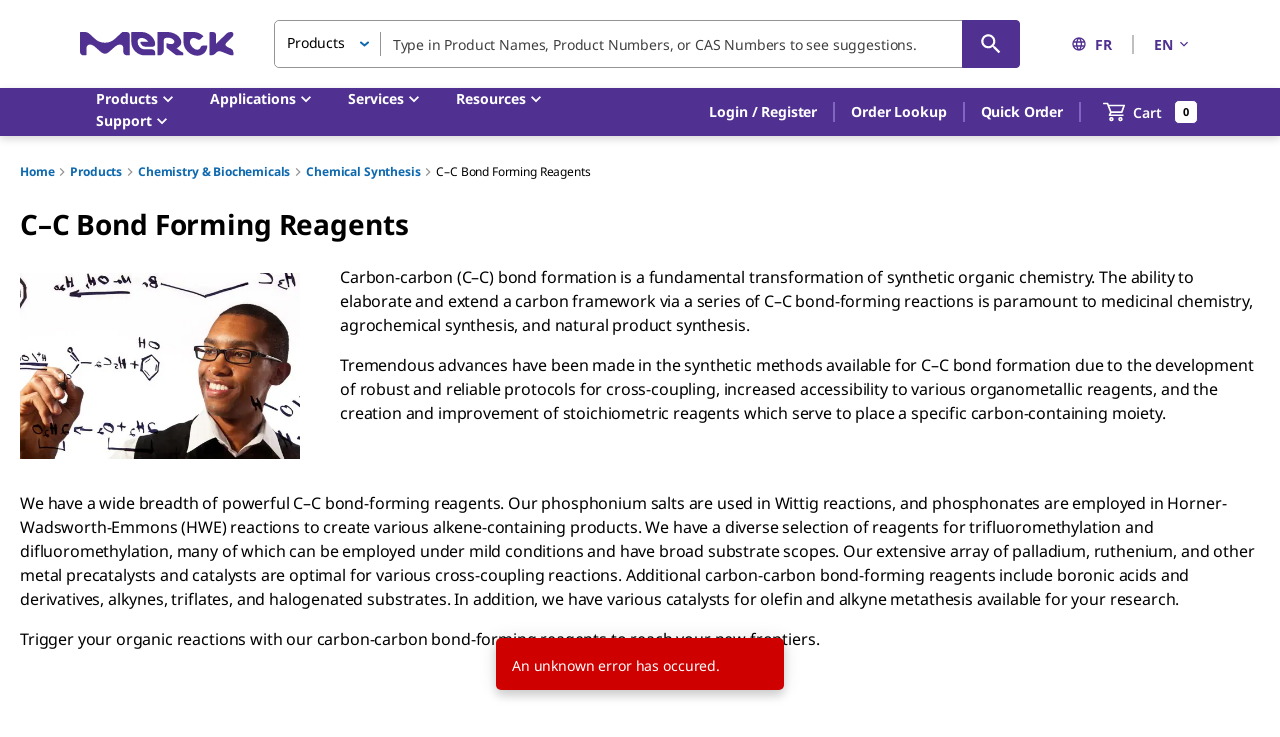

--- FILE ---
content_type: text/html;charset=utf-8
request_url: https://www.sigmaaldrich.com/FR/en/products/chemistry-and-biochemicals/chemical-synthesis/c-c-bond-forming-reagents
body_size: 41188
content:
<!DOCTYPE html><html lang="en" dir="ltr"><head><!--mui-inject-first--><style data-jss="" data-meta="MuiCssBaseline">
html {
  height: 100%;
  box-sizing: border-box;
  -webkit-font-smoothing: antialiased;
  -moz-osx-font-smoothing: grayscale;
}
*, *::before, *::after {
  box-sizing: inherit;
}
strong, b {
  font-weight: 700;
}
body {
  color: #000000;
  height: 100%;
  margin: 0;
  font-size: 0.875rem;
  font-family: Noto Sans,Noto Sans SC,Noto Sans TC,Noto Sans JP,Noto Sans KR,-apple-system,"Helvetica Neue","Segoe UI","Apple Color Emoji","Segoe UI Emoji","Segoe UI Symbol",sans-serif;
  font-weight: 400;
  line-height: 20px;
  letter-spacing: -0.14px;
  background-color: #ffffff;
}
@media print {
  body {
    background-color: #fff;
  }
}
body::backdrop {
  background-color: #ffffff;
}
#__next {
  height: 100%;
}
h1, h2, h3, h4, h5, h6, p {
  margin: 0;
}
.DraftEditor-root h1, .DraftEditor-root h2 {
  color: #503191;
}
.DraftEditor-root a {
  color: #0F69AF;
}
a {
  color: #0F69AF;
  font-weight: 700;
  text-decoration: none;
}
a:hover {
  color: #002E74;
}
i {
  text-style: italic;
}
em {
  text-style: italic;
}
b {
  font-weight: 600;
}
strong {
  font-weight: 600;
}
small {
  font-size: 0.75rem;
  line-height: 20px;
}
.RichText_ContentBlock_text-align-right {
  text-align: right;
}
.RichText_ContentBlock_text-align-center {
  text-align: center;
}
.RichText_Image-center {
  margin-left: auto;
  margin-right: auto;
}
.public-DraftStyleDefault-unorderedListItem.public-DraftStyleDefault-depth1 {
  list-style-type: circle;
}
.public-DraftStyleDefault-listLTR.public-DraftStyleDefault-depth1 {
  margin-left: 1.4em;
}
</style><style data-jss="" data-meta="MuiPaper">
.MuiPaper-root {
  color: #000000;
  transition: box-shadow 300ms cubic-bezier(0.4, 0, 0.2, 1) 0ms;
  background-color: #fff;
}
.MuiPaper-rounded {
  border-radius: 5px;
}
.MuiPaper-outlined {
  border: 1px solid rgba(0,0,0,0.12);
}
.MuiPaper-elevation0 {
  box-shadow: none;
}
.MuiPaper-elevation1 {
  box-shadow: 0px 1px 3px 0px rgba(0,0,0,0.0),0px 1px 1px 0px rgba(0,0,0,0.14),0px 2px 1px -1px rgba(0,0,0,0.12);
}
.MuiPaper-elevation2 {
  box-shadow: 0px 1px 5px 0px rgba(0,0,0,0.0),0px 2px 2px 0px rgba(0,0,0,0.14),0px 3px 1px -2px rgba(0,0,0,0.12);
}
.MuiPaper-elevation3 {
  box-shadow: 0px 1px 8px 0px rgba(0,0,0,0.0),0px 3px 4px 0px rgba(0,0,0,0.14),0px 3px 3px -2px rgba(0,0,0,0.12);
}
.MuiPaper-elevation4 {
  box-shadow: 0px 2px 4px -1px rgba(0,0,0,0.0),0px 4px 5px 0px rgba(0,0,0,0.14),0px 1px 10px 0px rgba(0,0,0,0.12);
}
.MuiPaper-elevation5 {
  box-shadow: 0px 3px 5px -1px rgba(0,0,0,0.0),0px 5px 8px 0px rgba(0,0,0,0.14),0px 1px 14px 0px rgba(0,0,0,0.12);
}
.MuiPaper-elevation6 {
  box-shadow: 0px 3px 5px -1px rgba(0,0,0,0.0),0px 6px 10px 0px rgba(0,0,0,0.14),0px 1px 18px 0px rgba(0,0,0,0.12);
}
.MuiPaper-elevation7 {
  box-shadow: 0px 4px 5px -2px rgba(0,0,0,0.0),0px 7px 10px 1px rgba(0,0,0,0.14),0px 2px 16px 1px rgba(0,0,0,0.12);
}
.MuiPaper-elevation8 {
  box-shadow: 0px 5px 5px -3px rgba(0,0,0,0.0),0px 8px 10px 1px rgba(0,0,0,0.14),0px 3px 14px 2px rgba(0,0,0,0.12);
}
.MuiPaper-elevation9 {
  box-shadow: 0px 5px 6px -3px rgba(0,0,0,0.0),0px 9px 12px 1px rgba(0,0,0,0.14),0px 3px 16px 2px rgba(0,0,0,0.12);
}
.MuiPaper-elevation10 {
  box-shadow: 0px 6px 6px -3px rgba(0,0,0,0.0),0px 10px 14px 1px rgba(0,0,0,0.14),0px 4px 18px 3px rgba(0,0,0,0.12);
}
.MuiPaper-elevation11 {
  box-shadow: 0px 6px 7px -4px rgba(0,0,0,0.0),0px 11px 15px 1px rgba(0,0,0,0.14),0px 4px 20px 3px rgba(0,0,0,0.12);
}
.MuiPaper-elevation12 {
  box-shadow: 0px 7px 8px -4px rgba(0,0,0,0.0),0px 12px 17px 2px rgba(0,0,0,0.14),0px 5px 22px 4px rgba(0,0,0,0.12);
}
.MuiPaper-elevation13 {
  box-shadow: 0px 7px 9px -4px rgba(0,0,0,0.0),0px 14px 21px 2px rgba(0,0,0,0.14),0px 5px 26px 4px rgba(0,0,0,0.12);
}
.MuiPaper-elevation14 {
  box-shadow: 0px 7px 8px -4px rgba(0,0,0,0.0),0px 13px 19px 2px rgba(0,0,0,0.14),0px 5px 24px 4px rgba(0,0,0,0.12);
}
.MuiPaper-elevation15 {
  box-shadow: 0px 8px 9px -5px rgba(0,0,0,0.0),0px 15px 22px 2px rgba(0,0,0,0.14),0px 6px 28px 5px rgba(0,0,0,0.12);
}
.MuiPaper-elevation16 {
  box-shadow: 0px 8px 10px -5px rgba(0,0,0,0.0),0px 16px 24px 2px rgba(0,0,0,0.14),0px 6px 30px 5px rgba(0,0,0,0.12);
}
.MuiPaper-elevation17 {
  box-shadow: 0px 8px 11px -5px rgba(0,0,0,0.0),0px 17px 26px 2px rgba(0,0,0,0.14),0px 6px 32px 5px rgba(0,0,0,0.12);
}
.MuiPaper-elevation18 {
  box-shadow: 0px 9px 11px -5px rgba(0,0,0,0.0),0px 18px 28px 2px rgba(0,0,0,0.14),0px 7px 34px 6px rgba(0,0,0,0.12);
}
.MuiPaper-elevation19 {
  box-shadow: 0px 9px 12px -6px rgba(0,0,0,0.0),0px 19px 29px 2px rgba(0,0,0,0.14),0px 7px 36px 6px rgba(0,0,0,0.12);
}
.MuiPaper-elevation20 {
  box-shadow: 0px 10px 13px -6px rgba(0,0,0,0.0),0px 20px 31px 3px rgba(0,0,0,0.14),0px 8px 38px 7px rgba(0,0,0,0.12);
}
.MuiPaper-elevation21 {
  box-shadow: 0px 10px 13px -6px rgba(0,0,0,0.0),0px 21px 33px 3px rgba(0,0,0,0.14),0px 8px 40px 7px rgba(0,0,0,0.12);
}
.MuiPaper-elevation22 {
  box-shadow: 0px 10px 14px -6px rgba(0,0,0,0.0),0px 22px 35px 3px rgba(0,0,0,0.14),0px 8px 42px 7px rgba(0,0,0,0.12);
}
.MuiPaper-elevation23 {
  box-shadow: 0px 11px 14px -7px rgba(0,0,0,0.0),0px 23px 36px 3px rgba(0,0,0,0.14),0px 9px 44px 8px rgba(0,0,0,0.12);
}
.MuiPaper-elevation24 {
  box-shadow: 0px 11px 15px -7px rgba(0,0,0,0.0),0px 24px 38px 3px rgba(0,0,0,0.14),0px 9px 46px 8px rgba(0,0,0,0.12);
}
</style><style data-jss="" data-meta="MuiSnackbarContent">
.MuiSnackbarContent-root {
  color: #fff;
  display: flex;
  padding: 6px 16px;
  flex-grow: 1;
  flex-wrap: wrap;
  font-size: 0.875rem;
  align-items: center;
  font-family: Noto Sans,Noto Sans SC,Noto Sans TC,Noto Sans JP,Noto Sans KR,-apple-system,"Helvetica Neue","Segoe UI","Apple Color Emoji","Segoe UI Emoji","Segoe UI Symbol",sans-serif;
  font-weight: 400;
  line-height: 20px;
  border-radius: 5px;
  letter-spacing: -0.14px;
  background-color: rgb(50, 50, 50);
}
@media (min-width:600px) {
  .MuiSnackbarContent-root {
    flex-grow: initial;
    min-width: 288px;
  }
}
.MuiSnackbarContent-message {
  padding: 8px 0;
}
.MuiSnackbarContent-action {
  display: flex;
  align-items: center;
  margin-left: auto;
  margin-right: -8px;
  padding-left: 16px;
}
</style><style data-jss="" data-meta="MuiSnackbar">
.MuiSnackbar-root {
  left: 8px;
  right: 8px;
  display: flex;
  z-index: 1400;
  position: fixed;
  align-items: center;
  justify-content: center;
}
.MuiSnackbar-anchorOriginTopCenter {
  top: 8px;
}
@media (min-width:600px) {
  .MuiSnackbar-anchorOriginTopCenter {
    top: 24px;
    left: 50%;
    right: auto;
    transform: translateX(-50%);
  }
}
.MuiSnackbar-anchorOriginBottomCenter {
  bottom: 8px;
}
@media (min-width:600px) {
  .MuiSnackbar-anchorOriginBottomCenter {
    left: 50%;
    right: auto;
    bottom: 24px;
    transform: translateX(-50%);
  }
}
.MuiSnackbar-anchorOriginTopRight {
  top: 8px;
  justify-content: flex-end;
}
@media (min-width:600px) {
  .MuiSnackbar-anchorOriginTopRight {
    top: 24px;
    left: auto;
    right: 24px;
  }
}
.MuiSnackbar-anchorOriginBottomRight {
  bottom: 8px;
  justify-content: flex-end;
}
@media (min-width:600px) {
  .MuiSnackbar-anchorOriginBottomRight {
    left: auto;
    right: 24px;
    bottom: 24px;
  }
}
.MuiSnackbar-anchorOriginTopLeft {
  top: 8px;
  justify-content: flex-start;
}
@media (min-width:600px) {
  .MuiSnackbar-anchorOriginTopLeft {
    top: 24px;
    left: 24px;
    right: auto;
  }
}
.MuiSnackbar-anchorOriginBottomLeft {
  bottom: 8px;
  justify-content: flex-start;
}
@media (min-width:600px) {
  .MuiSnackbar-anchorOriginBottomLeft {
    left: 24px;
    right: auto;
    bottom: 24px;
  }
}
</style><style data-jss="" data-meta="MuiTouchRipple">
.MuiTouchRipple-root {
  top: 0;
  left: 0;
  right: 0;
  bottom: 0;
  z-index: 0;
  overflow: hidden;
  position: absolute;
  border-radius: inherit;
  pointer-events: none;
}
.MuiTouchRipple-ripple {
  opacity: 0;
  position: absolute;
}
.MuiTouchRipple-rippleVisible {
  opacity: 0.3;
  animation: MuiTouchRipple-keyframes-enter 550ms cubic-bezier(0.4, 0, 0.2, 1);
  transform: scale(1);
}
.MuiTouchRipple-ripplePulsate {
  animation-duration: 200ms;
}
.MuiTouchRipple-child {
  width: 100%;
  height: 100%;
  display: block;
  opacity: 1;
  border-radius: 50%;
  background-color: currentColor;
}
.MuiTouchRipple-childLeaving {
  opacity: 0;
  animation: MuiTouchRipple-keyframes-exit 550ms cubic-bezier(0.4, 0, 0.2, 1);
}
.MuiTouchRipple-childPulsate {
  top: 0;
  left: 0;
  position: absolute;
  animation: MuiTouchRipple-keyframes-pulsate 2500ms cubic-bezier(0.4, 0, 0.2, 1) 200ms infinite;
}
@-webkit-keyframes MuiTouchRipple-keyframes-enter {
  0% {
    opacity: 0.1;
    transform: scale(0);
  }
  100% {
    opacity: 0.3;
    transform: scale(1);
  }
}
@-webkit-keyframes MuiTouchRipple-keyframes-exit {
  0% {
    opacity: 1;
  }
  100% {
    opacity: 0;
  }
}
@-webkit-keyframes MuiTouchRipple-keyframes-pulsate {
  0% {
    transform: scale(1);
  }
  50% {
    transform: scale(0.92);
  }
  100% {
    transform: scale(1);
  }
}
</style><style data-jss="" data-meta="MuiButtonBase">
.MuiButtonBase-root {
  color: inherit;
  border: 0;
  cursor: pointer;
  margin: 0;
  display: inline-flex;
  outline: 0;
  padding: 0;
  position: relative;
  align-items: center;
  font-family: Noto Sans,Noto Sans SC,Noto Sans TC,Noto Sans JP,Noto Sans KR,-apple-system,"Helvetica Neue","Segoe UI","Apple Color Emoji","Segoe UI Emoji","Segoe UI Symbol",sans-serif;
  user-select: none;
  border-radius: 0;
  vertical-align: middle;
  -moz-appearance: none;
  justify-content: center;
  text-decoration: none;
  background-color: transparent;
  -webkit-appearance: none;
  -webkit-tap-highlight-color: transparent;
}
.MuiButtonBase-root::-moz-focus-inner {
  border-style: none;
}
.MuiButtonBase-root.Mui-disabled {
  cursor: default;
  pointer-events: none;
}
@media print {
  .MuiButtonBase-root {
    -webkit-print-color-adjust: exact;
  }
}
.MuiButtonBase-root.Mui-focusVisible {
  outline: revert;
}
</style><style data-jss="" data-meta="MuiIconButton">
.MuiIconButton-root {
  flex: 0 0 auto;
  color: rgba(0, 0, 0, 0.54);
  padding: 12px;
  overflow: visible;
  font-size: 1.5rem;
  text-align: center;
  transition: background-color 150ms cubic-bezier(0.4, 0, 0.2, 1) 0ms;
  border-radius: 50%;
}
.MuiIconButton-root:hover {
  background-color: rgba(0, 0, 0, 0.04);
}
.MuiIconButton-root.Mui-disabled {
  color: rgba(0, 0, 0, 0.26);
  background-color: transparent;
}
@media (hover: none) {
  .MuiIconButton-root:hover {
    background-color: transparent;
  }
}
.MuiIconButton-edgeStart {
  margin-left: -12px;
}
.MuiIconButton-sizeSmall.MuiIconButton-edgeStart {
  margin-left: -3px;
}
.MuiIconButton-edgeEnd {
  margin-right: -12px;
}
.MuiIconButton-sizeSmall.MuiIconButton-edgeEnd {
  margin-right: -3px;
}
.MuiIconButton-colorInherit {
  color: inherit;
}
.MuiIconButton-colorPrimary {
  color: #0F69AF;
}
.MuiIconButton-colorPrimary:hover {
  background-color: rgba(15, 105, 175, 0.04);
}
@media (hover: none) {
  .MuiIconButton-colorPrimary:hover {
    background-color: transparent;
  }
}
.MuiIconButton-colorSecondary {
  color: #503191;
}
.MuiIconButton-colorSecondary:hover {
  background-color: rgba(80, 49, 145, 0.04);
}
@media (hover: none) {
  .MuiIconButton-colorSecondary:hover {
    background-color: transparent;
  }
}
.MuiIconButton-sizeSmall {
  padding: 3px;
  font-size: 1.125rem;
}
.MuiIconButton-label {
  width: 100%;
  display: flex;
  align-items: inherit;
  justify-content: inherit;
}
</style><style data-jss="" data-meta="MuiSvgIcon">
.MuiSvgIcon-root {
  fill: currentColor;
  width: 1em;
  height: 1em;
  display: inline-block;
  font-size: 1.25rem;
  transition: fill 200ms cubic-bezier(0.4, 0, 0.2, 1) 0ms;
  flex-shrink: 0;
  line-height: normal;
  user-select: none;
}
.MuiSvgIcon-colorPrimary {
  color: #0F69AF;
}
.MuiSvgIcon-colorSecondary {
  color: #503191;
}
.MuiSvgIcon-colorAction {
  color: rgba(0, 0, 0, 0.54);
}
.MuiSvgIcon-colorError {
  color: #ce0000;
}
.MuiSvgIcon-colorDisabled {
  color: #949494;
}
.MuiSvgIcon-fontSizeInherit {
  font-size: inherit;
}
.MuiSvgIcon-fontSizeSmall {
  font-size: 1.25rem;
}
.MuiSvgIcon-fontSizeLarge {
  font-size: 2.1875rem;
}
</style><style data-jss="" data-meta="MuiButton">
.MuiButton-root {
  color: #000000;
  padding: 6px 16px;
  font-size: 1rem;
  min-width: 144px;
  box-sizing: border-box;
  transition: background-color 250ms cubic-bezier(0.4, 0, 0.2, 1) 0ms,box-shadow 250ms cubic-bezier(0.4, 0, 0.2, 1) 0ms,border 250ms cubic-bezier(0.4, 0, 0.2, 1) 0ms;
  font-family: Noto Sans,Noto Sans SC,Noto Sans TC,Noto Sans JP,Noto Sans KR,-apple-system,"Helvetica Neue","Segoe UI","Apple Color Emoji","Segoe UI Emoji","Segoe UI Symbol",sans-serif;
  font-weight: 600;
  line-height: 24px;
  padding-left: 24px;
  border-radius: 5px;
  padding-right: 24px;
  letter-spacing: -0.16px;
  text-transform: none;
}
.MuiButton-root:hover {
  text-decoration: none;
  background-color: rgba(0, 0, 0, 0.04);
}
.MuiButton-root.Mui-disabled {
  color: rgba(0, 0, 0, 0.26);
}
@media (hover: none) {
  .MuiButton-root:hover {
    background-color: transparent;
  }
}
.MuiButton-root:hover.Mui-disabled {
  background-color: transparent;
}
.MuiButton-label {
  width: 100%;
  display: inherit;
  align-items: inherit;
  justify-content: inherit;
}
.MuiButton-text {
  color: #0F69AF;
  padding: 6px 8px;
}
.MuiButton-text:hover {
  color: #002E74;
  background-color: transparent;
}
.MuiButton-text:focus {
  color: #002E74;
}
.MuiButton-textPrimary {
  color: #0F69AF;
}
.MuiButton-textPrimary:hover {
  background-color: transparent;
}
@media (hover: none) {
  .MuiButton-textPrimary:hover {
    background-color: transparent;
  }
}
.MuiButton-textSecondary {
  color: #503191;
}
.MuiButton-textSecondary:hover {
  color: #210953;
  background-color: transparent;
}
@media (hover: none) {
  .MuiButton-textSecondary:hover {
    background-color: transparent;
  }
}
.MuiButton-outlined {
  border: 1px solid rgba(0, 0, 0, 0.23);
  padding: 5px 15px;
}
.MuiButton-outlined.Mui-disabled {
  border: 1px solid #949494;
}
.MuiButton-outlined.Mui-disabled {
  color: #949494;
  border-color: #949494;
}
.MuiButton-outlinedPrimary {
  color: #0F69AF;
  border: 1px solid rgba(15, 105, 175, 0.5);
  border-color: #0F69AF;
  background-color: #ffffff;
}
.MuiButton-outlinedPrimary:hover {
  color: #002E74;
  border: 1px solid #0F69AF;
  border-color: #002E74;
  background-color: #ffffff;
}
@media (hover: none) {
  .MuiButton-outlinedPrimary:hover {
    background-color: transparent;
  }
}
.MuiButton-outlinedSecondary {
  color: #503191;
  border: 1px solid rgba(80, 49, 145, 0.5);
}
.MuiButton-outlinedSecondary:hover {
  color: #210953;
  border: 1px solid #503191;
  border-color: #210953;
  background-color: transparent;
}
.MuiButton-outlinedSecondary.Mui-disabled {
  border: 1px solid rgba(0, 0, 0, 0.26);
}
.MuiButton-outlinedSecondary.Mui-disabled {
  border-color: #949494;
}
@media (hover: none) {
  .MuiButton-outlinedSecondary:hover {
    background-color: transparent;
  }
}
.MuiButton-contained {
  color: rgba(0, 0, 0, 0.87);
  box-shadow: none;
  background-color: #dfdfdf;
}
.MuiButton-contained:hover {
  color: #ffffff;
  box-shadow: none;
  background-color: #d5d5d5;
}
.MuiButton-contained.Mui-focusVisible {
  box-shadow: 0px 3px 5px -1px rgba(0,0,0,0.0),0px 6px 10px 0px rgba(0,0,0,0.14),0px 1px 18px 0px rgba(0,0,0,0.12);
}
.MuiButton-contained:active {
  box-shadow: none;
}
.MuiButton-contained.Mui-disabled {
  color: rgba(0, 0, 0, 0.26);
  box-shadow: none;
  background-color: #949494;
}
.MuiButton-contained.Mui-focusVisible {
  box-shadow: none;
}
.MuiButton-contained.Mui-disabled {
  color: #ffffff;
  background-color: #949494;
}
@media (hover: none) {
  .MuiButton-contained:hover {
    box-shadow: 0px 1px 5px 0px rgba(0,0,0,0.0),0px 2px 2px 0px rgba(0,0,0,0.14),0px 3px 1px -2px rgba(0,0,0,0.12);
    background-color: #dfdfdf;
  }
}
.MuiButton-contained:hover.Mui-disabled {
  background-color: #949494;
}
.MuiButton-containedPrimary {
  color: #fff;
  background-color: #0F69AF;
}
.MuiButton-containedPrimary:hover {
  background-color: #002E74;
}
.MuiButton-containedPrimary.Mui-focusVisible {
  box-shadow: 0 0 6px 0 rgba(15, 105, 175, 0.5), inset 0 0 0 2px #ffffff;
}
@media (hover: none) {
  .MuiButton-containedPrimary:hover {
    background-color: #0F69AF;
  }
}
.MuiButton-containedSecondary {
  color: #ffffff;
  background-color: #503191;
}
.MuiButton-containedSecondary:hover {
  background-color: #210953;
}
.MuiButton-containedSecondary.Mui-focusVisible {
  box-shadow: 0 0 6px 0 rgba(80, 50, 145, 0.5), inset 0 0 0 2px #ffffff;
}
@media (hover: none) {
  .MuiButton-containedSecondary:hover {
    background-color: #503191;
  }
}
.MuiButton-disableElevation {
  box-shadow: none;
}
.MuiButton-disableElevation:hover {
  box-shadow: none;
}
.MuiButton-disableElevation.Mui-focusVisible {
  box-shadow: none;
}
.MuiButton-disableElevation:active {
  box-shadow: none;
}
.MuiButton-disableElevation.Mui-disabled {
  box-shadow: none;
}
.MuiButton-colorInherit {
  color: inherit;
  border-color: currentColor;
}
.MuiButton-textSizeSmall {
  padding: 4px 5px;
  font-size: 0.8125rem;
}
.MuiButton-textSizeLarge {
  padding: 8px 11px;
  font-size: 0.9375rem;
}
.MuiButton-outlinedSizeSmall {
  padding: 3px 9px;
  font-size: 0.8125rem;
}
.MuiButton-outlinedSizeLarge {
  padding: 7px 21px;
  font-size: 0.9375rem;
}
.MuiButton-containedSizeSmall {
  padding: 4px 10px;
  font-size: 0.8125rem;
}
.MuiButton-containedSizeLarge {
  padding: 8px 22px;
  font-size: 0.9375rem;
}
.MuiButton-sizeLarge {
  padding: 10px 24px;
  font-size: 1rem;
}
.MuiButton-sizeLarge.Mui-outlinedSizeLarge {
  padding: 9px 24px;
}
@media (min-width:960px) {
  .MuiButton-sizeLarge.Mui-outlinedSizeLarge {
    padding: 5px 24px;
  }
}
.MuiButton-fullWidth {
  width: 100%;
}
.MuiButton-startIcon {
  display: inherit;
  margin-left: -4px;
  margin-right: 8px;
}
.MuiButton-startIcon.MuiButton-iconSizeSmall {
  margin-left: -2px;
}
.MuiButton-endIcon {
  display: inherit;
  margin-left: 8px;
  margin-right: -4px;
}
.MuiButton-endIcon.MuiButton-iconSizeSmall {
  margin-right: -2px;
}
.MuiButton-iconSizeSmall > *:first-child {
  font-size: 18px;
}
.MuiButton-iconSizeMedium > *:first-child {
  font-size: 20px;
}
.MuiButton-iconSizeLarge > *:first-child {
  font-size: 22px;
}
</style><style data-jss="" data-meta="MuiTypography">
.MuiTypography-root {
  margin: 0;
}
.MuiTypography-body2 {
  color: #000000;
  font-size: 0.875rem;
  font-family: Noto Sans,Noto Sans SC,Noto Sans TC,Noto Sans JP,Noto Sans KR,-apple-system,"Helvetica Neue","Segoe UI","Apple Color Emoji","Segoe UI Emoji","Segoe UI Symbol",sans-serif;
  font-weight: 400;
  line-height: 20px;
  letter-spacing: -0.14px;
}
.MuiTypography-body1 {
  color: #000000;
  font-size: 1rem;
  font-family: Noto Sans,Noto Sans SC,Noto Sans TC,Noto Sans JP,Noto Sans KR,-apple-system,"Helvetica Neue","Segoe UI","Apple Color Emoji","Segoe UI Emoji","Segoe UI Symbol",sans-serif;
  font-weight: 400;
  line-height: 24px;
  letter-spacing: -0.16px;
}
.MuiTypography-caption {
  color: #000000;
  font-size: 0.75rem;
  font-family: Noto Sans,Noto Sans SC,Noto Sans TC,Noto Sans JP,Noto Sans KR,-apple-system,"Helvetica Neue","Segoe UI","Apple Color Emoji","Segoe UI Emoji","Segoe UI Symbol",sans-serif;
  font-weight: 700;
  line-height: 16px;
  letter-spacing: -0.12px;
}
.MuiTypography-button {
  font-size: 0.875rem;
  font-family: Noto Sans,Noto Sans SC,Noto Sans TC,Noto Sans JP,Noto Sans KR,-apple-system,"Helvetica Neue","Segoe UI","Apple Color Emoji","Segoe UI Emoji","Segoe UI Symbol",sans-serif;
  font-weight: 600;
  line-height: 1.75;
  text-transform: uppercase;
}
.MuiTypography-h1 {
  color: #000000;
  font-size: 1.75rem;
  font-family: Noto Sans,Noto Sans SC,Noto Sans TC,Noto Sans JP,Noto Sans KR,-apple-system,"Helvetica Neue","Segoe UI","Apple Color Emoji","Segoe UI Emoji","Segoe UI Symbol",sans-serif;
  font-weight: 700;
  line-height: normal;
  letter-spacing: -0.28px;
}
.MuiTypography-h2 {
  color: #000000;
  font-size: 1.375rem;
  font-family: Noto Sans,Noto Sans SC,Noto Sans TC,Noto Sans JP,Noto Sans KR,-apple-system,"Helvetica Neue","Segoe UI","Apple Color Emoji","Segoe UI Emoji","Segoe UI Symbol",sans-serif;
  font-weight: 700;
  line-height: normal;
  letter-spacing: -0.22px;
  text-transform: inherit;
}
.MuiTypography-h3 {
  color: #000000;
  font-size: 1.125rem;
  font-family: Noto Sans,Noto Sans SC,Noto Sans TC,Noto Sans JP,Noto Sans KR,-apple-system,"Helvetica Neue","Segoe UI","Apple Color Emoji","Segoe UI Emoji","Segoe UI Symbol",sans-serif;
  font-weight: 700;
  line-height: normal;
  letter-spacing: -0.18px;
}
.MuiTypography-h4 {
  color: #000000;
  font-size: 2.125rem;
  font-family: Noto Sans,Noto Sans SC,Noto Sans TC,Noto Sans JP,Noto Sans KR,-apple-system,"Helvetica Neue","Segoe UI","Apple Color Emoji","Segoe UI Emoji","Segoe UI Symbol",sans-serif;
  font-weight: 400;
  line-height: normal;
  letter-spacing: -0.16px;
}
.MuiTypography-h5 {
  font-size: 1.5rem;
  font-family: Noto Sans,Noto Sans SC,Noto Sans TC,Noto Sans JP,Noto Sans KR,-apple-system,"Helvetica Neue","Segoe UI","Apple Color Emoji","Segoe UI Emoji","Segoe UI Symbol",sans-serif;
  font-weight: 400;
  line-height: 1.334;
}
.MuiTypography-h6 {
  font-size: 1.25rem;
  font-family: Noto Sans,Noto Sans SC,Noto Sans TC,Noto Sans JP,Noto Sans KR,-apple-system,"Helvetica Neue","Segoe UI","Apple Color Emoji","Segoe UI Emoji","Segoe UI Symbol",sans-serif;
  font-weight: 600;
  line-height: 1.6;
}
.MuiTypography-subtitle1 {
  font-size: 1rem;
  font-family: Noto Sans,Noto Sans SC,Noto Sans TC,Noto Sans JP,Noto Sans KR,-apple-system,"Helvetica Neue","Segoe UI","Apple Color Emoji","Segoe UI Emoji","Segoe UI Symbol",sans-serif;
  font-weight: 400;
  line-height: 1.75;
}
.MuiTypography-subtitle2 {
  font-size: 0.875rem;
  font-family: Noto Sans,Noto Sans SC,Noto Sans TC,Noto Sans JP,Noto Sans KR,-apple-system,"Helvetica Neue","Segoe UI","Apple Color Emoji","Segoe UI Emoji","Segoe UI Symbol",sans-serif;
  font-weight: 600;
  line-height: 1.57;
}
.MuiTypography-overline {
  font-size: 0.75rem;
  font-family: Noto Sans,Noto Sans SC,Noto Sans TC,Noto Sans JP,Noto Sans KR,-apple-system,"Helvetica Neue","Segoe UI","Apple Color Emoji","Segoe UI Emoji","Segoe UI Symbol",sans-serif;
  font-weight: 400;
  line-height: 2.66;
  text-transform: uppercase;
}
.MuiTypography-srOnly {
  width: 1px;
  height: 1px;
  overflow: hidden;
  position: absolute;
}
.MuiTypography-alignLeft {
  text-align: left;
}
.MuiTypography-alignCenter {
  text-align: center;
}
.MuiTypography-alignRight {
  text-align: right;
}
.MuiTypography-alignJustify {
  text-align: justify;
}
.MuiTypography-noWrap {
  overflow: hidden;
  white-space: nowrap;
  text-overflow: ellipsis;
}
.MuiTypography-gutterBottom {
  margin-bottom: 0.35em;
}
.MuiTypography-paragraph {
  margin-bottom: 16px;
}
.MuiTypography-colorInherit {
  color: inherit;
}
.MuiTypography-colorPrimary {
  color: #0F69AF;
}
.MuiTypography-colorSecondary {
  color: #503191;
}
.MuiTypography-colorTextPrimary {
  color: #000000;
}
.MuiTypography-colorTextSecondary {
  color: rgba(0, 0, 0, 0.54);
}
.MuiTypography-colorError {
  color: #ce0000;
}
.MuiTypography-displayInline {
  display: inline;
}
.MuiTypography-displayBlock {
  display: block;
}
</style><style data-jss="" data-meta="MuiButtonGroup">
.MuiButtonGroup-root {
  display: inline-flex;
  border-radius: 5px;
}
.MuiButtonGroup-contained {
  box-shadow: 0px 1px 5px 0px rgba(0,0,0,0.0),0px 2px 2px 0px rgba(0,0,0,0.14),0px 3px 1px -2px rgba(0,0,0,0.12);
}
.MuiButtonGroup-disableElevation {
  box-shadow: none;
}
.MuiButtonGroup-fullWidth {
  width: 100%;
}
.MuiButtonGroup-vertical {
  flex-direction: column;
}
.MuiButtonGroup-grouped {
  min-width: 40px;
}
.MuiButtonGroup-groupedHorizontal:not(:first-child) {
  border-top-left-radius: 0;
  border-bottom-left-radius: 0;
}
.MuiButtonGroup-groupedHorizontal:not(:last-child) {
  border-top-right-radius: 0;
  border-bottom-right-radius: 0;
}
.MuiButtonGroup-groupedVertical:not(:first-child) {
  border-top-left-radius: 0;
  border-top-right-radius: 0;
}
.MuiButtonGroup-groupedVertical:not(:last-child) {
  border-bottom-left-radius: 0;
  border-bottom-right-radius: 0;
}
.MuiButtonGroup-groupedTextHorizontal:not(:last-child) {
  border-right: 1px solid rgba(0, 0, 0, 0.23);
}
.MuiButtonGroup-groupedTextVertical:not(:last-child) {
  border-bottom: 1px solid rgba(0, 0, 0, 0.23);
}
.MuiButtonGroup-groupedTextPrimary:not(:last-child) {
  border-color: rgba(15, 105, 175, 0.5);
}
.MuiButtonGroup-groupedTextSecondary:not(:last-child) {
  border-color: rgba(80, 49, 145, 0.5);
}
.MuiButtonGroup-groupedOutlinedHorizontal:not(:first-child) {
  margin-left: -1px;
}
.MuiButtonGroup-groupedOutlinedHorizontal:not(:last-child) {
  border-right-color: transparent;
}
.MuiButtonGroup-groupedOutlinedVertical:not(:first-child) {
  margin-top: -1px;
}
.MuiButtonGroup-groupedOutlinedVertical:not(:last-child) {
  border-bottom-color: transparent;
}
.MuiButtonGroup-groupedOutlinedPrimary:hover {
  border-color: #0F69AF;
}
.MuiButtonGroup-groupedOutlinedSecondary:hover {
  border-color: #503191;
}
.MuiButtonGroup-groupedContained {
  box-shadow: none;
}
.MuiButtonGroup-groupedContainedHorizontal:not(:last-child) {
  border-right: 1px solid #c9c9c9;
}
.MuiButtonGroup-groupedContainedHorizontal:not(:last-child).Mui-disabled {
  border-right: 1px solid rgba(0, 0, 0, 0.26);
}
.MuiButtonGroup-groupedContainedVertical:not(:last-child) {
  border-bottom: 1px solid #c9c9c9;
}
.MuiButtonGroup-groupedContainedVertical:not(:last-child).Mui-disabled {
  border-bottom: 1px solid rgba(0, 0, 0, 0.26);
}
.MuiButtonGroup-groupedContainedPrimary:not(:last-child) {
  border-color: #002E74;
}
.MuiButtonGroup-groupedContainedSecondary:not(:last-child) {
  border-color: #210953;
}
</style><style data-jss="" data-meta="MuiBadge">
.MuiBadge-root {
  display: inline-flex;
  position: relative;
  flex-shrink: 0;
  vertical-align: middle;
}
.MuiBadge-badge {
  height: 20px;
  display: flex;
  padding: 0 6px;
  z-index: 1;
  position: absolute;
  flex-wrap: wrap;
  font-size: 0.75rem;
  min-width: 20px;
  box-sizing: border-box;
  transition: transform 225ms cubic-bezier(0.4, 0, 0.2, 1) 0ms;
  align-items: center;
  font-family: Noto Sans,Noto Sans SC,Noto Sans TC,Noto Sans JP,Noto Sans KR,-apple-system,"Helvetica Neue","Segoe UI","Apple Color Emoji","Segoe UI Emoji","Segoe UI Symbol",sans-serif;
  font-weight: 600;
  line-height: 1;
  align-content: center;
  border-radius: 10px;
  flex-direction: row;
  justify-content: center;
}
.MuiBadge-colorPrimary {
  color: #fff;
  background-color: #0F69AF;
}
.MuiBadge-colorSecondary {
  color: #fff;
  background-color: #503191;
}
.MuiBadge-colorError {
  color: #fff;
  background-color: #ce0000;
}
.MuiBadge-dot {
  height: 8px;
  padding: 0;
  min-width: 8px;
  border-radius: 4px;
}
.MuiBadge-anchorOriginTopRightRectangle {
  top: 0;
  right: 0;
  transform: scale(1) translate(50%, -50%);
  transform-origin: 100% 0%;
}
.MuiBadge-anchorOriginTopRightRectangle.MuiBadge-invisible {
  transform: scale(0) translate(50%, -50%);
}
.MuiBadge-anchorOriginTopRightRectangular {
  top: 0;
  right: 0;
  transform: scale(1) translate(50%, -50%);
  transform-origin: 100% 0%;
}
.MuiBadge-anchorOriginTopRightRectangular.MuiBadge-invisible {
  transform: scale(0) translate(50%, -50%);
}
.MuiBadge-anchorOriginBottomRightRectangle {
  right: 0;
  bottom: 0;
  transform: scale(1) translate(50%, 50%);
  transform-origin: 100% 100%;
}
.MuiBadge-anchorOriginBottomRightRectangle.MuiBadge-invisible {
  transform: scale(0) translate(50%, 50%);
}
.MuiBadge-anchorOriginBottomRightRectangular {
  right: 0;
  bottom: 0;
  transform: scale(1) translate(50%, 50%);
  transform-origin: 100% 100%;
}
.MuiBadge-anchorOriginBottomRightRectangular.MuiBadge-invisible {
  transform: scale(0) translate(50%, 50%);
}
.MuiBadge-anchorOriginTopLeftRectangle {
  top: 0;
  left: 0;
  transform: scale(1) translate(-50%, -50%);
  transform-origin: 0% 0%;
}
.MuiBadge-anchorOriginTopLeftRectangle.MuiBadge-invisible {
  transform: scale(0) translate(-50%, -50%);
}
.MuiBadge-anchorOriginTopLeftRectangular {
  top: 0;
  left: 0;
  transform: scale(1) translate(-50%, -50%);
  transform-origin: 0% 0%;
}
.MuiBadge-anchorOriginTopLeftRectangular.MuiBadge-invisible {
  transform: scale(0) translate(-50%, -50%);
}
.MuiBadge-anchorOriginBottomLeftRectangle {
  left: 0;
  bottom: 0;
  transform: scale(1) translate(-50%, 50%);
  transform-origin: 0% 100%;
}
.MuiBadge-anchorOriginBottomLeftRectangle.MuiBadge-invisible {
  transform: scale(0) translate(-50%, 50%);
}
.MuiBadge-anchorOriginBottomLeftRectangular {
  left: 0;
  bottom: 0;
  transform: scale(1) translate(-50%, 50%);
  transform-origin: 0% 100%;
}
.MuiBadge-anchorOriginBottomLeftRectangular.MuiBadge-invisible {
  transform: scale(0) translate(-50%, 50%);
}
.MuiBadge-anchorOriginTopRightCircle {
  top: 14%;
  right: 14%;
  transform: scale(1) translate(50%, -50%);
  transform-origin: 100% 0%;
}
.MuiBadge-anchorOriginTopRightCircle.MuiBadge-invisible {
  transform: scale(0) translate(50%, -50%);
}
.MuiBadge-anchorOriginTopRightCircular {
  top: 14%;
  right: 14%;
  transform: scale(1) translate(50%, -50%);
  transform-origin: 100% 0%;
}
.MuiBadge-anchorOriginTopRightCircular.MuiBadge-invisible {
  transform: scale(0) translate(50%, -50%);
}
.MuiBadge-anchorOriginBottomRightCircle {
  right: 14%;
  bottom: 14%;
  transform: scale(1) translate(50%, 50%);
  transform-origin: 100% 100%;
}
.MuiBadge-anchorOriginBottomRightCircle.MuiBadge-invisible {
  transform: scale(0) translate(50%, 50%);
}
.MuiBadge-anchorOriginBottomRightCircular {
  right: 14%;
  bottom: 14%;
  transform: scale(1) translate(50%, 50%);
  transform-origin: 100% 100%;
}
.MuiBadge-anchorOriginBottomRightCircular.MuiBadge-invisible {
  transform: scale(0) translate(50%, 50%);
}
.MuiBadge-anchorOriginTopLeftCircle {
  top: 14%;
  left: 14%;
  transform: scale(1) translate(-50%, -50%);
  transform-origin: 0% 0%;
}
.MuiBadge-anchorOriginTopLeftCircle.MuiBadge-invisible {
  transform: scale(0) translate(-50%, -50%);
}
.MuiBadge-anchorOriginTopLeftCircular {
  top: 14%;
  left: 14%;
  transform: scale(1) translate(-50%, -50%);
  transform-origin: 0% 0%;
}
.MuiBadge-anchorOriginTopLeftCircular.MuiBadge-invisible {
  transform: scale(0) translate(-50%, -50%);
}
.MuiBadge-anchorOriginBottomLeftCircle {
  left: 14%;
  bottom: 14%;
  transform: scale(1) translate(-50%, 50%);
  transform-origin: 0% 100%;
}
.MuiBadge-anchorOriginBottomLeftCircle.MuiBadge-invisible {
  transform: scale(0) translate(-50%, 50%);
}
.MuiBadge-anchorOriginBottomLeftCircular {
  left: 14%;
  bottom: 14%;
  transform: scale(1) translate(-50%, 50%);
  transform-origin: 0% 100%;
}
.MuiBadge-anchorOriginBottomLeftCircular.MuiBadge-invisible {
  transform: scale(0) translate(-50%, 50%);
}
.MuiBadge-invisible {
  transition: transform 195ms cubic-bezier(0.4, 0, 0.2, 1) 0ms;
}
</style><style data-jss="" data-meta="MuiBox">

</style><style data-jss="" data-meta="MuiBox">
</style><style data-jss="" data-meta="MuiBox">
</style><style data-jss="" data-meta="MuiBox">
</style><style data-jss="" data-meta="PrivateSwitchBase">
.jss106 {
  padding: 9px;
}
.jss109 {
  top: 0;
  left: 0;
  width: 100%;
  cursor: inherit;
  height: 100%;
  margin: 0;
  opacity: 0;
  padding: 0;
  z-index: 1;
  position: absolute;
}
</style><style data-jss="" data-meta="MuiCheckbox">
.MuiCheckbox-root {
  color: rgba(0, 0, 0, 0.54);
}
.MuiCheckbox-root:hover {
  background-color: transparent;
}
.MuiCheckbox-root.Mui-checked:hover {
  background-color: transparent;
}
.MuiCheckbox-colorPrimary.Mui-checked {
  color: #0F69AF;
}
.MuiCheckbox-colorPrimary.Mui-disabled {
  color: rgba(0, 0, 0, 0.26);
}
.MuiCheckbox-colorPrimary.Mui-checked:hover {
  background-color: transparent;
}
.MuiCheckbox-colorPrimary.Mui-checked:hover {
  background-color: rgba(15, 105, 175, 0.04);
}
@media (hover: none) {
  .MuiCheckbox-colorPrimary.Mui-checked:hover {
    background-color: transparent;
  }
}
.MuiCheckbox-colorSecondary.Mui-checked {
  color: #503191;
}
.MuiCheckbox-colorSecondary.Mui-disabled {
  color: rgba(0, 0, 0, 0.26);
}
.MuiCheckbox-colorSecondary.Mui-checked:hover {
  background-color: transparent;
}
.MuiCheckbox-colorSecondary.Mui-checked:hover {
  background-color: rgba(80, 49, 145, 0.04);
}
@media (hover: none) {
  .MuiCheckbox-colorSecondary.Mui-checked:hover {
    background-color: transparent;
  }
}
</style><style data-jss="" data-meta="MuiDialog">
@media print {
  .MuiDialog-root {
    position: absolute !important;
  }
}
.MuiDialog-scrollPaper {
  display: flex;
  align-items: center;
  justify-content: center;
}
.MuiDialog-scrollBody {
  overflow-x: hidden;
  overflow-y: auto;
  text-align: center;
}
.MuiDialog-scrollBody:after {
  width: 0;
  height: 100%;
  content: "";
  display: inline-block;
  vertical-align: middle;
}
.MuiDialog-container {
  height: 100%;
  outline: 0;
}
@media print {
  .MuiDialog-container {
    height: auto;
  }
}
.MuiDialog-paper {
  margin: 32px;
  position: relative;
  overflow-y: auto;
}
@media print {
  .MuiDialog-paper {
    box-shadow: none;
    overflow-y: visible;
  }
}
.MuiDialog-paperScrollPaper {
  display: flex;
  max-height: calc(100% - 64px);
  flex-direction: column;
}
.MuiDialog-paperScrollBody {
  display: inline-block;
  text-align: left;
  vertical-align: middle;
}
.MuiDialog-paperWidthFalse {
  max-width: calc(100% - 64px);
}
.MuiDialog-paperWidthXs {
  max-width: 444px;
}
@media (max-width:507.95px) {
  .MuiDialog-paperWidthXs.MuiDialog-paperScrollBody {
    max-width: calc(100% - 64px);
  }
}
.MuiDialog-paperWidthSm {
  max-width: 600px;
}
@media (max-width:663.95px) {
  .MuiDialog-paperWidthSm.MuiDialog-paperScrollBody {
    max-width: calc(100% - 64px);
  }
}
.MuiDialog-paperWidthMd {
  max-width: 960px;
}
@media (max-width:1023.95px) {
  .MuiDialog-paperWidthMd.MuiDialog-paperScrollBody {
    max-width: calc(100% - 64px);
  }
}
.MuiDialog-paperWidthLg {
  max-width: 1280px;
}
@media (max-width:1343.95px) {
  .MuiDialog-paperWidthLg.MuiDialog-paperScrollBody {
    max-width: calc(100% - 64px);
  }
}
.MuiDialog-paperWidthXl {
  max-width: 1920px;
}
@media (max-width:1983.95px) {
  .MuiDialog-paperWidthXl.MuiDialog-paperScrollBody {
    max-width: calc(100% - 64px);
  }
}
.MuiDialog-paperFullWidth {
  width: calc(100% - 64px);
}
.MuiDialog-paperFullScreen {
  width: 100%;
  height: 100%;
  margin: 0;
  max-width: 100%;
  max-height: none;
  border-radius: 0;
}
.MuiDialog-paperFullScreen.MuiDialog-paperScrollBody {
  margin: 0;
  max-width: 100%;
}
</style><style data-jss="" data-meta="MuiDrawer">
.MuiDrawer-docked {
  flex: 0 0 auto;
}
.MuiDrawer-paper {
  top: 0;
  flex: 1 0 auto;
  height: 100%;
  display: flex;
  outline: 0;
  z-index: 1200;
  position: fixed;
  overflow-y: auto;
  flex-direction: column;
  -webkit-overflow-scrolling: touch;
}
.MuiDrawer-paperAnchorLeft {
  left: 0;
  right: auto;
}
.MuiDrawer-paperAnchorRight {
  left: auto;
  right: 0;
}
.MuiDrawer-paperAnchorTop {
  top: 0;
  left: 0;
  right: 0;
  bottom: auto;
  height: auto;
  max-height: 100%;
}
.MuiDrawer-paperAnchorBottom {
  top: auto;
  left: 0;
  right: 0;
  bottom: 0;
  height: auto;
  max-height: 100%;
}
.MuiDrawer-paperAnchorDockedLeft {
  border-right: 1px solid rgba(0,0,0,0.12);
}
.MuiDrawer-paperAnchorDockedTop {
  border-bottom: 1px solid rgba(0,0,0,0.12);
}
.MuiDrawer-paperAnchorDockedRight {
  border-left: 1px solid rgba(0,0,0,0.12);
}
.MuiDrawer-paperAnchorDockedBottom {
  border-top: 1px solid rgba(0,0,0,0.12);
}
</style><style data-jss="" data-meta="MuiInputBase">
@-webkit-keyframes mui-auto-fill {}
@-webkit-keyframes mui-auto-fill-cancel {}
.MuiInputBase-root {
  color: #000000;
  cursor: text;
  display: inline-flex;
  position: relative;
  font-size: 1rem;
  box-sizing: border-box;
  align-items: center;
  font-family: Noto Sans,Noto Sans SC,Noto Sans TC,Noto Sans JP,Noto Sans KR,-apple-system,"Helvetica Neue","Segoe UI","Apple Color Emoji","Segoe UI Emoji","Segoe UI Symbol",sans-serif;
  font-weight: 400;
  line-height: 1.1876em;
  letter-spacing: -0.16px;
}
.MuiInputBase-root.Mui-disabled {
  color: rgba(0, 0, 0, 0.38);
  cursor: default;
}
.MuiInputBase-multiline {
  padding: 6px 0 7px;
}
.MuiInputBase-multiline.MuiInputBase-marginDense {
  padding-top: 3px;
}
.MuiInputBase-fullWidth {
  width: 100%;
}
.MuiInputBase-input {
  font: inherit;
  color: currentColor;
  width: 100%;
  border: 0;
  height: 1.1876em;
  margin: 0;
  display: block;
  padding: 6px 0 7px;
  min-width: 0;
  background: none;
  box-sizing: content-box;
  animation-name: mui-auto-fill-cancel;
  letter-spacing: inherit;
  animation-duration: 10ms;
  -webkit-tap-highlight-color: transparent;
}
.MuiInputBase-input::-webkit-input-placeholder {
  color: currentColor;
  opacity: 0.42;
  transition: opacity 200ms cubic-bezier(0.4, 0, 0.2, 1) 0ms;
}
.MuiInputBase-input::-moz-placeholder {
  color: currentColor;
  opacity: 0.42;
  transition: opacity 200ms cubic-bezier(0.4, 0, 0.2, 1) 0ms;
}
.MuiInputBase-input:-ms-input-placeholder {
  color: currentColor;
  opacity: 0.42;
  transition: opacity 200ms cubic-bezier(0.4, 0, 0.2, 1) 0ms;
}
.MuiInputBase-input::-ms-input-placeholder {
  color: currentColor;
  opacity: 0.42;
  transition: opacity 200ms cubic-bezier(0.4, 0, 0.2, 1) 0ms;
}
.MuiInputBase-input:focus {
  outline: 0;
}
.MuiInputBase-input:invalid {
  box-shadow: none;
}
.MuiInputBase-input::-webkit-search-decoration {
  -webkit-appearance: none;
}
.MuiInputBase-input.Mui-disabled {
  opacity: 1;
}
.MuiInputBase-input:-webkit-autofill {
  animation-name: mui-auto-fill;
  animation-duration: 5000s;
}
label[data-shrink=false] + .MuiInputBase-formControl .MuiInputBase-input::-webkit-input-placeholder {
  opacity: 0 !important;
}
label[data-shrink=false] + .MuiInputBase-formControl .MuiInputBase-input::-moz-placeholder {
  opacity: 0 !important;
}
label[data-shrink=false] + .MuiInputBase-formControl .MuiInputBase-input:-ms-input-placeholder {
  opacity: 0 !important;
}
label[data-shrink=false] + .MuiInputBase-formControl .MuiInputBase-input::-ms-input-placeholder {
  opacity: 0 !important;
}
label[data-shrink=false] + .MuiInputBase-formControl .MuiInputBase-input:focus::-webkit-input-placeholder {
  opacity: 0.42;
}
label[data-shrink=false] + .MuiInputBase-formControl .MuiInputBase-input:focus::-moz-placeholder {
  opacity: 0.42;
}
label[data-shrink=false] + .MuiInputBase-formControl .MuiInputBase-input:focus:-ms-input-placeholder {
  opacity: 0.42;
}
label[data-shrink=false] + .MuiInputBase-formControl .MuiInputBase-input:focus::-ms-input-placeholder {
  opacity: 0.42;
}
.MuiInputBase-inputMarginDense {
  padding-top: 3px;
}
.MuiInputBase-inputMultiline {
  height: auto;
  resize: none;
  padding: 0;
}
.MuiInputBase-inputTypeSearch {
  -moz-appearance: textfield;
  -webkit-appearance: textfield;
}
</style><style data-jss="" data-meta="MuiFormControlLabel">
.MuiFormControlLabel-root {
  cursor: pointer;
  display: inline-flex;
  align-items: center;
  margin-left: -11px;
  margin-right: 16px;
  vertical-align: middle;
  -webkit-tap-highlight-color: transparent;
}
.MuiFormControlLabel-root.Mui-disabled {
  cursor: default;
}
.MuiFormControlLabel-labelPlacementStart {
  margin-left: 16px;
  margin-right: -11px;
  flex-direction: row-reverse;
}
.MuiFormControlLabel-labelPlacementTop {
  margin-left: 16px;
  flex-direction: column-reverse;
}
.MuiFormControlLabel-labelPlacementBottom {
  margin-left: 16px;
  flex-direction: column;
}
.MuiFormControlLabel-label.Mui-disabled {
  color: rgba(0, 0, 0, 0.38);
}
</style><style data-jss="" data-meta="MuiGrid">
.MuiGrid-container {
  width: 100%;
  display: flex;
  flex-wrap: wrap;
  box-sizing: border-box;
}
.MuiGrid-item {
  margin: 0;
  box-sizing: border-box;
}
.MuiGrid-zeroMinWidth {
  min-width: 0;
}
.MuiGrid-direction-xs-column {
  flex-direction: column;
}
.MuiGrid-direction-xs-column-reverse {
  flex-direction: column-reverse;
}
.MuiGrid-direction-xs-row-reverse {
  flex-direction: row-reverse;
}
.MuiGrid-wrap-xs-nowrap {
  flex-wrap: nowrap;
}
.MuiGrid-wrap-xs-wrap-reverse {
  flex-wrap: wrap-reverse;
}
.MuiGrid-align-items-xs-center {
  align-items: center;
}
.MuiGrid-align-items-xs-flex-start {
  align-items: flex-start;
}
.MuiGrid-align-items-xs-flex-end {
  align-items: flex-end;
}
.MuiGrid-align-items-xs-baseline {
  align-items: baseline;
}
.MuiGrid-align-content-xs-center {
  align-content: center;
}
.MuiGrid-align-content-xs-flex-start {
  align-content: flex-start;
}
.MuiGrid-align-content-xs-flex-end {
  align-content: flex-end;
}
.MuiGrid-align-content-xs-space-between {
  align-content: space-between;
}
.MuiGrid-align-content-xs-space-around {
  align-content: space-around;
}
.MuiGrid-justify-content-xs-center {
  justify-content: center;
}
.MuiGrid-justify-content-xs-flex-end {
  justify-content: flex-end;
}
.MuiGrid-justify-content-xs-space-between {
  justify-content: space-between;
}
.MuiGrid-justify-content-xs-space-around {
  justify-content: space-around;
}
.MuiGrid-justify-content-xs-space-evenly {
  justify-content: space-evenly;
}
.MuiGrid-spacing-xs-1 {
  width: calc(100% + 4px);
  margin: -2px;
}
.MuiGrid-spacing-xs-1 > .MuiGrid-item {
  padding: 2px;
}
.MuiGrid-spacing-xs-2 {
  width: calc(100% + 8px);
  margin: -4px;
}
.MuiGrid-spacing-xs-2 > .MuiGrid-item {
  padding: 4px;
}
.MuiGrid-spacing-xs-3 {
  width: calc(100% + 12px);
  margin: -6px;
}
.MuiGrid-spacing-xs-3 > .MuiGrid-item {
  padding: 6px;
}
.MuiGrid-spacing-xs-4 {
  width: calc(100% + 16px);
  margin: -8px;
}
.MuiGrid-spacing-xs-4 > .MuiGrid-item {
  padding: 8px;
}
.MuiGrid-spacing-xs-5 {
  width: calc(100% + 20px);
  margin: -10px;
}
.MuiGrid-spacing-xs-5 > .MuiGrid-item {
  padding: 10px;
}
.MuiGrid-spacing-xs-6 {
  width: calc(100% + 24px);
  margin: -12px;
}
.MuiGrid-spacing-xs-6 > .MuiGrid-item {
  padding: 12px;
}
.MuiGrid-spacing-xs-7 {
  width: calc(100% + 28px);
  margin: -14px;
}
.MuiGrid-spacing-xs-7 > .MuiGrid-item {
  padding: 14px;
}
.MuiGrid-spacing-xs-8 {
  width: calc(100% + 32px);
  margin: -16px;
}
.MuiGrid-spacing-xs-8 > .MuiGrid-item {
  padding: 16px;
}
.MuiGrid-spacing-xs-9 {
  width: calc(100% + 36px);
  margin: -18px;
}
.MuiGrid-spacing-xs-9 > .MuiGrid-item {
  padding: 18px;
}
.MuiGrid-spacing-xs-10 {
  width: calc(100% + 40px);
  margin: -20px;
}
.MuiGrid-spacing-xs-10 > .MuiGrid-item {
  padding: 20px;
}
.MuiGrid-grid-xs-auto {
  flex-grow: 0;
  max-width: none;
  flex-basis: auto;
}
.MuiGrid-grid-xs-true {
  flex-grow: 1;
  max-width: 100%;
  flex-basis: 0;
}
.MuiGrid-grid-xs-1 {
  flex-grow: 0;
  max-width: 8.333333%;
  flex-basis: 8.333333%;
}
.MuiGrid-grid-xs-2 {
  flex-grow: 0;
  max-width: 16.666667%;
  flex-basis: 16.666667%;
}
.MuiGrid-grid-xs-3 {
  flex-grow: 0;
  max-width: 25%;
  flex-basis: 25%;
}
.MuiGrid-grid-xs-4 {
  flex-grow: 0;
  max-width: 33.333333%;
  flex-basis: 33.333333%;
}
.MuiGrid-grid-xs-5 {
  flex-grow: 0;
  max-width: 41.666667%;
  flex-basis: 41.666667%;
}
.MuiGrid-grid-xs-6 {
  flex-grow: 0;
  max-width: 50%;
  flex-basis: 50%;
}
.MuiGrid-grid-xs-7 {
  flex-grow: 0;
  max-width: 58.333333%;
  flex-basis: 58.333333%;
}
.MuiGrid-grid-xs-8 {
  flex-grow: 0;
  max-width: 66.666667%;
  flex-basis: 66.666667%;
}
.MuiGrid-grid-xs-9 {
  flex-grow: 0;
  max-width: 75%;
  flex-basis: 75%;
}
.MuiGrid-grid-xs-10 {
  flex-grow: 0;
  max-width: 83.333333%;
  flex-basis: 83.333333%;
}
.MuiGrid-grid-xs-11 {
  flex-grow: 0;
  max-width: 91.666667%;
  flex-basis: 91.666667%;
}
.MuiGrid-grid-xs-12 {
  flex-grow: 0;
  max-width: 100%;
  flex-basis: 100%;
}
@media (min-width:600px) {
  .MuiGrid-grid-sm-auto {
    flex-grow: 0;
    max-width: none;
    flex-basis: auto;
  }
  .MuiGrid-grid-sm-true {
    flex-grow: 1;
    max-width: 100%;
    flex-basis: 0;
  }
  .MuiGrid-grid-sm-1 {
    flex-grow: 0;
    max-width: 8.333333%;
    flex-basis: 8.333333%;
  }
  .MuiGrid-grid-sm-2 {
    flex-grow: 0;
    max-width: 16.666667%;
    flex-basis: 16.666667%;
  }
  .MuiGrid-grid-sm-3 {
    flex-grow: 0;
    max-width: 25%;
    flex-basis: 25%;
  }
  .MuiGrid-grid-sm-4 {
    flex-grow: 0;
    max-width: 33.333333%;
    flex-basis: 33.333333%;
  }
  .MuiGrid-grid-sm-5 {
    flex-grow: 0;
    max-width: 41.666667%;
    flex-basis: 41.666667%;
  }
  .MuiGrid-grid-sm-6 {
    flex-grow: 0;
    max-width: 50%;
    flex-basis: 50%;
  }
  .MuiGrid-grid-sm-7 {
    flex-grow: 0;
    max-width: 58.333333%;
    flex-basis: 58.333333%;
  }
  .MuiGrid-grid-sm-8 {
    flex-grow: 0;
    max-width: 66.666667%;
    flex-basis: 66.666667%;
  }
  .MuiGrid-grid-sm-9 {
    flex-grow: 0;
    max-width: 75%;
    flex-basis: 75%;
  }
  .MuiGrid-grid-sm-10 {
    flex-grow: 0;
    max-width: 83.333333%;
    flex-basis: 83.333333%;
  }
  .MuiGrid-grid-sm-11 {
    flex-grow: 0;
    max-width: 91.666667%;
    flex-basis: 91.666667%;
  }
  .MuiGrid-grid-sm-12 {
    flex-grow: 0;
    max-width: 100%;
    flex-basis: 100%;
  }
}
@media (min-width:960px) {
  .MuiGrid-grid-md-auto {
    flex-grow: 0;
    max-width: none;
    flex-basis: auto;
  }
  .MuiGrid-grid-md-true {
    flex-grow: 1;
    max-width: 100%;
    flex-basis: 0;
  }
  .MuiGrid-grid-md-1 {
    flex-grow: 0;
    max-width: 8.333333%;
    flex-basis: 8.333333%;
  }
  .MuiGrid-grid-md-2 {
    flex-grow: 0;
    max-width: 16.666667%;
    flex-basis: 16.666667%;
  }
  .MuiGrid-grid-md-3 {
    flex-grow: 0;
    max-width: 25%;
    flex-basis: 25%;
  }
  .MuiGrid-grid-md-4 {
    flex-grow: 0;
    max-width: 33.333333%;
    flex-basis: 33.333333%;
  }
  .MuiGrid-grid-md-5 {
    flex-grow: 0;
    max-width: 41.666667%;
    flex-basis: 41.666667%;
  }
  .MuiGrid-grid-md-6 {
    flex-grow: 0;
    max-width: 50%;
    flex-basis: 50%;
  }
  .MuiGrid-grid-md-7 {
    flex-grow: 0;
    max-width: 58.333333%;
    flex-basis: 58.333333%;
  }
  .MuiGrid-grid-md-8 {
    flex-grow: 0;
    max-width: 66.666667%;
    flex-basis: 66.666667%;
  }
  .MuiGrid-grid-md-9 {
    flex-grow: 0;
    max-width: 75%;
    flex-basis: 75%;
  }
  .MuiGrid-grid-md-10 {
    flex-grow: 0;
    max-width: 83.333333%;
    flex-basis: 83.333333%;
  }
  .MuiGrid-grid-md-11 {
    flex-grow: 0;
    max-width: 91.666667%;
    flex-basis: 91.666667%;
  }
  .MuiGrid-grid-md-12 {
    flex-grow: 0;
    max-width: 100%;
    flex-basis: 100%;
  }
}
@media (min-width:1280px) {
  .MuiGrid-grid-lg-auto {
    flex-grow: 0;
    max-width: none;
    flex-basis: auto;
  }
  .MuiGrid-grid-lg-true {
    flex-grow: 1;
    max-width: 100%;
    flex-basis: 0;
  }
  .MuiGrid-grid-lg-1 {
    flex-grow: 0;
    max-width: 8.333333%;
    flex-basis: 8.333333%;
  }
  .MuiGrid-grid-lg-2 {
    flex-grow: 0;
    max-width: 16.666667%;
    flex-basis: 16.666667%;
  }
  .MuiGrid-grid-lg-3 {
    flex-grow: 0;
    max-width: 25%;
    flex-basis: 25%;
  }
  .MuiGrid-grid-lg-4 {
    flex-grow: 0;
    max-width: 33.333333%;
    flex-basis: 33.333333%;
  }
  .MuiGrid-grid-lg-5 {
    flex-grow: 0;
    max-width: 41.666667%;
    flex-basis: 41.666667%;
  }
  .MuiGrid-grid-lg-6 {
    flex-grow: 0;
    max-width: 50%;
    flex-basis: 50%;
  }
  .MuiGrid-grid-lg-7 {
    flex-grow: 0;
    max-width: 58.333333%;
    flex-basis: 58.333333%;
  }
  .MuiGrid-grid-lg-8 {
    flex-grow: 0;
    max-width: 66.666667%;
    flex-basis: 66.666667%;
  }
  .MuiGrid-grid-lg-9 {
    flex-grow: 0;
    max-width: 75%;
    flex-basis: 75%;
  }
  .MuiGrid-grid-lg-10 {
    flex-grow: 0;
    max-width: 83.333333%;
    flex-basis: 83.333333%;
  }
  .MuiGrid-grid-lg-11 {
    flex-grow: 0;
    max-width: 91.666667%;
    flex-basis: 91.666667%;
  }
  .MuiGrid-grid-lg-12 {
    flex-grow: 0;
    max-width: 100%;
    flex-basis: 100%;
  }
}
@media (min-width:1920px) {
  .MuiGrid-grid-xl-auto {
    flex-grow: 0;
    max-width: none;
    flex-basis: auto;
  }
  .MuiGrid-grid-xl-true {
    flex-grow: 1;
    max-width: 100%;
    flex-basis: 0;
  }
  .MuiGrid-grid-xl-1 {
    flex-grow: 0;
    max-width: 8.333333%;
    flex-basis: 8.333333%;
  }
  .MuiGrid-grid-xl-2 {
    flex-grow: 0;
    max-width: 16.666667%;
    flex-basis: 16.666667%;
  }
  .MuiGrid-grid-xl-3 {
    flex-grow: 0;
    max-width: 25%;
    flex-basis: 25%;
  }
  .MuiGrid-grid-xl-4 {
    flex-grow: 0;
    max-width: 33.333333%;
    flex-basis: 33.333333%;
  }
  .MuiGrid-grid-xl-5 {
    flex-grow: 0;
    max-width: 41.666667%;
    flex-basis: 41.666667%;
  }
  .MuiGrid-grid-xl-6 {
    flex-grow: 0;
    max-width: 50%;
    flex-basis: 50%;
  }
  .MuiGrid-grid-xl-7 {
    flex-grow: 0;
    max-width: 58.333333%;
    flex-basis: 58.333333%;
  }
  .MuiGrid-grid-xl-8 {
    flex-grow: 0;
    max-width: 66.666667%;
    flex-basis: 66.666667%;
  }
  .MuiGrid-grid-xl-9 {
    flex-grow: 0;
    max-width: 75%;
    flex-basis: 75%;
  }
  .MuiGrid-grid-xl-10 {
    flex-grow: 0;
    max-width: 83.333333%;
    flex-basis: 83.333333%;
  }
  .MuiGrid-grid-xl-11 {
    flex-grow: 0;
    max-width: 91.666667%;
    flex-basis: 91.666667%;
  }
  .MuiGrid-grid-xl-12 {
    flex-grow: 0;
    max-width: 100%;
    flex-basis: 100%;
  }
}
</style><style data-jss="" data-meta="MuiInput">
.MuiInput-root {
  position: relative;
}
label + .MuiInput-formControl {
  margin-top: 16px;
}
.MuiInput-colorSecondary.MuiInput-underline:after {
  border-bottom-color: #503191;
}
.MuiInput-underline:after {
  left: 0;
  right: 0;
  bottom: 0;
  content: "";
  position: absolute;
  transform: scaleX(0);
  transition: transform 200ms cubic-bezier(0.0, 0, 0.2, 1) 0ms;
  border-bottom: 2px solid #0F69AF;
  pointer-events: none;
}
.MuiInput-underline.Mui-focused:after {
  transform: scaleX(1);
}
.MuiInput-underline.Mui-error:after {
  transform: scaleX(1);
  border-bottom-color: #ce0000;
}
.MuiInput-underline:before {
  left: 0;
  right: 0;
  bottom: 0;
  content: "\00a0";
  position: absolute;
  transition: border-bottom-color 200ms cubic-bezier(0.4, 0, 0.2, 1) 0ms;
  border-bottom: 1px solid rgba(0, 0, 0, 0.42);
  pointer-events: none;
}
.MuiInput-underline:hover:not(.Mui-disabled):before {
  border-bottom: 2px solid #000000;
}
.MuiInput-underline.Mui-disabled:before {
  border-bottom-style: dotted;
}
@media (hover: none) {
  .MuiInput-underline:hover:not(.Mui-disabled):before {
    border-bottom: 1px solid rgba(0, 0, 0, 0.42);
  }
}
</style><style data-jss="" data-meta="MuiLink">
.MuiLink-underlineNone {
  text-decoration: none;
}
.MuiLink-underlineHover {
  text-decoration: none;
}
.MuiLink-underlineHover:hover {
  text-decoration: underline;
}
.MuiLink-underlineAlways {
  text-decoration: underline;
}
.MuiLink-button {
  border: 0;
  cursor: pointer;
  margin: 0;
  outline: 0;
  padding: 0;
  position: relative;
  user-select: none;
  border-radius: 0;
  vertical-align: middle;
  -moz-appearance: none;
  background-color: transparent;
  -webkit-appearance: none;
  -webkit-tap-highlight-color: transparent;
}
.MuiLink-button::-moz-focus-inner {
  border-style: none;
}
.MuiLink-button.Mui-focusVisible {
  outline: auto;
}
</style><style data-jss="" data-meta="MuiList">
.MuiList-root {
  margin: 0;
  padding: 0;
  position: relative;
  list-style: none;
}
.MuiList-padding {
  padding-top: 8px;
  padding-bottom: 8px;
}
.MuiList-subheader {
  padding-top: 0;
}
</style><style data-jss="" data-meta="MuiListItem">
.MuiListItem-root {
  width: 100%;
  display: flex;
  position: relative;
  box-sizing: border-box;
  text-align: left;
  align-items: center;
  padding-top: 8px;
  padding-bottom: 8px;
  justify-content: flex-start;
  text-decoration: none;
}
.MuiListItem-root.Mui-focusVisible {
  background-color: rgba(0, 0, 0, 0.08);
}
.MuiListItem-root.Mui-selected, .MuiListItem-root.Mui-selected:hover {
  background-color: rgba(0, 0, 0, 0.08);
}
.MuiListItem-root.Mui-disabled {
  opacity: 0.5;
}
.MuiListItem-container {
  position: relative;
}
.MuiListItem-dense {
  padding-top: 4px;
  padding-bottom: 4px;
}
.MuiListItem-alignItemsFlexStart {
  align-items: flex-start;
}
.MuiListItem-divider {
  border-bottom: 1px solid rgba(0,0,0,0.12);
  background-clip: padding-box;
}
.MuiListItem-gutters {
  padding-left: 16px;
  padding-right: 16px;
}
.MuiListItem-button {
  transition: background-color 150ms cubic-bezier(0.4, 0, 0.2, 1) 0ms;
}
.MuiListItem-button:hover {
  text-decoration: none;
  background-color: rgba(0, 0, 0, 0.04);
}
@media (hover: none) {
  .MuiListItem-button:hover {
    background-color: transparent;
  }
}
.MuiListItem-secondaryAction {
  padding-right: 48px;
}
</style><style data-jss="" data-meta="MuiPopover">
.MuiPopover-paper {
  outline: 0;
  position: absolute;
  max-width: calc(100% - 32px);
  min-width: 16px;
  max-height: calc(100% - 32px);
  min-height: 16px;
  overflow-x: hidden;
  overflow-y: auto;
}
</style><style data-jss="" data-meta="MuiMenu">
.MuiMenu-paper {
  max-height: calc(100% - 96px);
  -webkit-overflow-scrolling: touch;
}
.MuiMenu-list {
  outline: 0;
}
</style><style data-jss="" data-meta="MuiMenuItem">
.MuiMenuItem-root {
  color: #000000;
  width: auto;
  overflow: hidden;
  font-size: 1rem;
  box-sizing: border-box;
  min-height: 48px;
  font-family: Noto Sans,Noto Sans SC,Noto Sans TC,Noto Sans JP,Noto Sans KR,-apple-system,"Helvetica Neue","Segoe UI","Apple Color Emoji","Segoe UI Emoji","Segoe UI Symbol",sans-serif;
  font-weight: 400;
  line-height: 24px;
  padding-top: 6px;
  white-space: nowrap;
  letter-spacing: -0.16px;
  padding-bottom: 6px;
}
@media (min-width:600px) {
  .MuiMenuItem-root {
    min-height: auto;
  }
}
.MuiMenuItem-root:hover {
  background-color: #E2F4FF;
}
.MuiMenuItem-root.Mui-selected, .MuiMenuItem-root.Mui-selected:hover {
  background-color: #E2F4FF;
}
.MuiMenuItem-dense {
  color: #000000;
  font-size: 0.875rem;
  min-height: auto;
  font-family: Noto Sans,Noto Sans SC,Noto Sans TC,Noto Sans JP,Noto Sans KR,-apple-system,"Helvetica Neue","Segoe UI","Apple Color Emoji","Segoe UI Emoji","Segoe UI Symbol",sans-serif;
  font-weight: 400;
  line-height: 20px;
  letter-spacing: -0.14px;
}
</style><style data-jss="" data-meta="MuiRadio">
.MuiRadio-root {
  color: rgba(0, 0, 0, 0.54);
}
.MuiRadio-colorPrimary.Mui-checked {
  color: #0F69AF;
}
.MuiRadio-colorPrimary.Mui-disabled {
  color: rgba(0, 0, 0, 0.26);
}
.MuiRadio-colorPrimary.Mui-checked:hover {
  background-color: rgba(15, 105, 175, 0.04);
}
@media (hover: none) {
  .MuiRadio-colorPrimary.Mui-checked:hover {
    background-color: transparent;
  }
}
.MuiRadio-colorSecondary.Mui-checked {
  color: #503191;
}
.MuiRadio-colorSecondary.Mui-disabled {
  color: rgba(0, 0, 0, 0.26);
}
.MuiRadio-colorSecondary.Mui-checked:hover {
  background-color: rgba(80, 49, 145, 0.04);
}
@media (hover: none) {
  .MuiRadio-colorSecondary.Mui-checked:hover {
    background-color: transparent;
  }
}
</style><style data-jss="" data-meta="MuiSelect">
.MuiSelect-select {
  cursor: pointer;
  min-width: 16px;
  user-select: none;
  border-radius: 0;
  -moz-appearance: none;
  -webkit-appearance: none;
}
.MuiSelect-select:focus {
  border-radius: 0;
  background-color: rgba(0, 0, 0, 0.05);
}
.MuiSelect-select::-ms-expand {
  display: none;
}
.MuiSelect-select.Mui-disabled {
  cursor: default;
}
.MuiSelect-select[multiple] {
  height: auto;
}
.MuiSelect-select:not([multiple]) option, .MuiSelect-select:not([multiple]) optgroup {
  background-color: #fff;
}
.MuiSelect-select.MuiSelect-select {
  padding-right: 24px;
}
.MuiSelect-filled.MuiSelect-filled {
  padding-right: 32px;
}
.MuiSelect-outlined {
  border-radius: 5px;
}
.MuiSelect-outlined.MuiSelect-outlined {
  padding-right: 32px;
}
.MuiSelect-selectMenu {
  height: auto;
  overflow: hidden;
  min-height: 1.1876em;
  white-space: nowrap;
  text-overflow: ellipsis;
}
.MuiSelect-icon {
  top: calc(50% - 12px);
  color: rgba(0, 0, 0, 0.54);
  right: 0;
  position: absolute;
  pointer-events: none;
}
.MuiSelect-icon.Mui-disabled {
  color: rgba(0, 0, 0, 0.26);
}
.MuiSelect-iconOpen {
  transform: rotate(180deg);
}
.MuiSelect-iconFilled {
  right: 7px;
}
.MuiSelect-iconOutlined {
  right: 7px;
}
.MuiSelect-nativeInput {
  left: 0;
  width: 100%;
  bottom: 0;
  opacity: 0;
  position: absolute;
  pointer-events: none;
}
</style><style data-jss="" data-meta="makeStyles">
.jss4 {
  margin: 8px 0px 32px 0px;
}
.aem-ms-cmp .jss4 {
  margin: 0;
}
.jss5 {
  width: 100%;
  display: block;
}
</style><style data-jss="" data-meta="makeStyles">
.jss26 {
  cursor: pointer;
}
</style><style data-jss="" data-meta="makeStyles">

</style><style data-jss="" data-meta="makeStyles">
</style><style data-jss="" data-meta="makeStyles">
</style><style data-jss="" data-meta="makeStyles">
</style><style data-jss="" data-meta="makeStyles">
</style><style data-jss="" data-meta="makeStyles">
</style><style data-jss="" data-meta="makeStyles">
</style><style data-jss="" data-meta="makeStyles">
</style><style data-jss="" data-meta="makeStyles">
</style><style data-jss="" data-meta="makeStyles">
</style><style data-jss="" data-meta="makeStyles">
</style><style data-jss="" data-meta="makeStyles">
</style><style data-jss="" data-meta="makeStyles">
</style><style data-jss="" data-meta="makeStyles">
</style><style data-jss="" data-meta="makeStyles">
</style><style data-jss="" data-meta="makeStyles">
</style><style data-jss="" data-meta="makeStyles">
</style><style data-jss="" data-meta="makeStyles">
</style><style data-jss="" data-meta="makeStyles">
</style><style data-jss="" data-meta="makeStyles">
</style><style data-jss="" data-meta="makeStyles">
</style><style data-jss="" data-meta="makeStyles">
</style><style data-jss="" data-meta="makeStyles">
</style><style data-jss="" data-meta="makeStyles">
</style><style data-jss="" data-meta="makeStyles">
</style><style data-jss="" data-meta="makeStyles">
</style><style data-jss="" data-meta="makeStyles">
</style><style data-jss="" data-meta="makeStyles">
</style><style data-jss="" data-meta="makeStyles">
</style><style data-jss="" data-meta="makeStyles">
</style><style data-jss="" data-meta="makeStyles">
</style><style data-jss="" data-meta="makeStyles">
</style><style data-jss="" data-meta="makeStyles">
</style><style data-jss="" data-meta="makeStyles">
</style><style data-jss="" data-meta="makeStyles">
</style><style data-jss="" data-meta="makeStyles">
</style><style data-jss="" data-meta="makeStyles">
</style><style data-jss="" data-meta="makeStyles">
.jss6 {
  margin: 0;
  word-break: break-word;
  margin-bottom: 40px;
}
.jss6 h2 {
  margin-bottom: 8px !important;
  padding-bottom: 0px !important;
}
</style><style data-jss="" data-meta="makeStyles">
.jss103 {
  background-color: rgba(0, 0, 0, 0.3) !important;
}
.jss104 {
  outline: 0;
  box-shadow: 0px 0px 20px 0px rgba(0,0,0,0.3);
}
.jss105 {
  top: 50%;
  left: 50%;
  width: 640px;
  height: 360px;
  position: absolute;
  transform: translate(-50%, -50%);
  background-color: #000;
}
.jss105 .aem-ms-cmp {
  margin: 0;
}
</style><style data-jss="" data-meta="makeStyles">
.jss20 {
  display: block;
  font-size: 0.875rem;
  line-height: 1rem;
}
@media (min-width:960px) {
  .jss20 {
    font-size: 1rem;
    line-height: 1.375rem;
    padding-top: 4px;
  }
}
@media (min-width:960px) {
  .aem-Grid--default--3 .jss20, .aem-Grid--default--4 .jss20 {
    font-size: 0.875rem;
    line-height: 1rem;
  }
}
.jss21 {
  color: inherit;
  font-size: 0.875rem;
  font-weight: 700;
  margin-bottom: 0;
}
@media (min-width:960px) {
  .jss21 {
    font-size: 1rem;
    margin-bottom: 2px;
  }
}
@media (min-width:960px) {
  .aem-Grid--default--3 .jss21, .aem-Grid--default--4 .jss21 {
    font-size: 0.875rem;
  }
}
.jss22 {
  height: 0;
  overflow: hidden;
  position: relative;
  background: transparent;
  margin-bottom: 12px;
  padding-bottom: 60.7%;
}
.jss23 {
  top: 50%;
  width: 100%;
  position: absolute;
  transform: translate(0, -50%);
  object-fit: cover;
}
.jss24 {
  line-height: 1rem;
}
@media (min-width:960px) {
  .jss24 {
    line-height: 1.5rem;
  }
}
@media (min-width:960px) {
  .aem-Grid--default--3 .jss24, .aem-Grid--default--4 .jss24 {
    line-height: 1rem;
  }
}
.jss25 {
  top: 12.5%;
  color: #fff;
  width: 100%;
  height: 75%;
  opacity: 50%;
  position: absolute;
}
</style><style data-jss="" data-meta="makeStyles">
.jss12 {
  margin: 24px 0px 2px 0px;
  display: block;
  font-size: 1.25rem;
  font-weight: 700;
  line-height: 1.40625rem;
  text-transform: capitalize;
}
@media (min-width:960px) {
  .jss12 {
    margin: 24px 0px 16px 0px;
    line-height: 1.5rem;
  }
}
.aem-Grid--default--3 .jss12, .aem-Grid--default--4 .jss12 {
  margin: 24px 0px 16px;
  font-size: 1.125rem;
  text-transform: initial;
}
.jss13 {
  font-size: 0.75rem;
  line-height: 1.0625rem;
}
@media (min-width:960px) {
  .jss13 {
    font-size: 1rem;
  }
}
.jss14 {
  font-size: 0.875rem;
  font-weight: 700;
}
@media (min-width:960px) {
  .jss14 {
    font-size: 1rem;
    margin-top: -2px;
    margin-bottom: 8px;
  }
}
.jss15 {
  width: auto;
  margin: 0px -16px;
}
.jss16 {
  padding: 8px 16px 16px 16px;
}
@media (min-width:960px) {
  .jss16 {
    padding: 12px 24px 12px 16px;
  }
}
.aem-Grid--default--3 .jss16, .aem-Grid--default--4 .jss16 {
  padding: 0px 16px 16px 16px;
}
.aem-Grid--default--3 .jss16:last-child, .aem-Grid--default--4 .jss16:last-child {
  padding-bottom: 0;
}
@media (min-width:960px) {
  .aem-Grid--default--3 .jss16, .aem-Grid--default--4 .jss16 {
    padding: 0px 24px 16px 16px;
  }
}
@media (min-width:960px) {
  .jss17 {
    margin-bottom: 40px;
  }
}
.jss18 {
  gap: 4px;
  color: #0F69AF;
  cursor: pointer;
  display: inline-flex;
  font-size: 1rem;
  align-items: center;
  font-weight: 700;
  text-transform: capitalize;
}
.jss19 {
  fill: #0F69AF;
  width: 24px;
  height: 24px;
  font-size: 1.5rem;
  vertical-align: bottom;
}
</style><style data-jss="" data-meta="makeStyles">
.jss7 {
  height: 1px;
  margin: 32px 0px;
  position: relative;
}
</style><style data-jss="" data-meta="makeStyles">
</style><style data-jss="" data-meta="makeStyles">
</style><style data-jss="" data-meta="makeStyles">
</style><style data-jss="" data-meta="makeStyles">
</style><style data-jss="" data-meta="makeStyles">
.jss3 .rte-smaller {
  font-size: 0.65em;
}
.jss3 .rte-bigger {
  font-size: 1.35em;
}
.jss3 p {
  margin: 0;
}
</style><meta charset="utf-8" data-next-head=""/><meta name="viewport" content="width=device-width, initial-scale=1.0, maximum-scale=5.0" data-next-head=""/><link rel="preconnect" href="https://t.jabmo.app" data-next-head=""/><link rel="preconnect" href="https://analytics.twitter.com" data-next-head=""/><link rel="preconnect" href="https://t.co" data-next-head=""/><link rel="preconnect" href="https://secure.adnxs.com" data-next-head=""/><link rel="preconnect" href="https://segments.company-target.com" data-next-head=""/><link rel="preconnect" href="https://api.company-target.com" data-next-head=""/><link rel="preconnect" href="https://d22d1xpx4ztuef.cloudfront.net" data-next-head=""/><link rel="preconnect" href="https://www.facebook.com" data-next-head=""/><link rel="preconnect" href="https://gateway.foresee.com" data-next-head=""/><link rel="preconnect" href="https://match.prod.bidr.io" data-next-head=""/><link rel="preconnect" href="https://device.4seeresults.com" data-next-head=""/><link rel="preconnect" href="https://stats.g.doubleclick.net" data-next-head=""/><link rel="preconnect" href="https://www.google-analytics.com" data-next-head=""/><link rel="preconnect" href="https://googleads.g.doubleclick.net" data-next-head=""/><link rel="preconnect" href="https://www.google.com" data-next-head=""/><link rel="preconnect" href="https://adservice.google.com" data-next-head=""/><link rel="preconnect" href="https://www.googletagmanager.com" data-next-head=""/><link rel="preconnect" href="https://static.ads-twitter.com" data-next-head=""/><link rel="preconnect" href="https://5846014.fls.doubleclick.net" data-next-head=""/><link rel="preconnect" href="https://px.ads.linkedin.com" data-next-head=""/><link rel="preconnect" href="https://www.linkedin.com" data-next-head=""/><link rel="preconnect" href="https://snap.licdn.com" data-next-head=""/><link rel="preconnect" href="https://connect.facebook.net" data-next-head=""/><link rel="preconnect" href="https://bat.bing.com" data-next-head=""/><link rel="preconnect" href="https://www.googleadservices.com" data-next-head=""/><link rel="preconnect" href="https://id.rlcdn.com" data-next-head=""/><link rel="preconnect" href="https://p.adsymptotic.com" data-next-head=""/><link rel="preconnect" href="https://tag.demandbase.com" data-next-head=""/><meta name="app-version" content="next-commerce@3ecdfad2" data-next-head=""/><meta property="cq:pagemodel_router" content="disable" data-next-head=""/><title data-next-head="">C-C Bond Forming Reagents</title><meta name="description" content="With our portfolio of carbon-carbon bond-forming reagents, your breakthroughs in fundamental carbon-carbon bond formation coupling reactions will feel closer than ever." data-next-head=""/><meta name="keywords" content="Product Category" data-next-head=""/><meta name="pagetype" content="Product Category" data-next-head=""/><script type="application/ld+json" data-next-head="">{"@context":"https://schema.org","@type":"BreadcrumbList","itemListElement":[{"@type":"ListItem","position":1,"name":"Products","item":"https://www.sigmaaldrich.com/FR/en/products"},{"@type":"ListItem","position":2,"name":"Chemistry & Biochemicals","item":"https://www.sigmaaldrich.com/FR/en/products/chemistry-and-biochemicals"},{"@type":"ListItem","position":3,"name":"Chemical Synthesis","item":"https://www.sigmaaldrich.com/FR/en/products/chemistry-and-biochemicals/chemical-synthesis"},{"@type":"ListItem","position":4,"name":"C&ndash;C Bond Forming Reagents"}]}</script><meta name="og:title" content="C-C Bond Forming Reagents" data-next-head=""/><meta name="og:type" content="website" data-next-head=""/><meta name="og:image" content="/deepweb/assets/sigmaaldrich/marketing/global/images/categories/chemical-synthesis/c-c-bond-formation-500x333/c-c-bond-formation-500x333.jpg" data-next-head=""/><meta name="og:url" content="https://www.sigmaaldrich.com/FR/en/products/chemistry-and-biochemicals/chemical-synthesis/c-c-bond-forming-reagents" data-next-head=""/><meta name="og:description" content="With our portfolio of carbon-carbon bond-forming reagents, your breakthroughs in fundamental carbon-carbon bond formation coupling reactions will feel closer than ever." data-next-head=""/><meta name="robots" content="index,follow" data-next-head=""/><link rel="alternate" hreflang="es-ar" href="https://www.sigmaaldrich.com/AR/es/products/chemistry-and-biochemicals/chemical-synthesis/c-c-bond-forming-reagents" data-next-head=""/><link rel="alternate" hreflang="en-ar" href="https://www.sigmaaldrich.com/AR/en/products/chemistry-and-biochemicals/chemical-synthesis/c-c-bond-forming-reagents" data-next-head=""/><link rel="alternate" hreflang="en-au" href="https://www.sigmaaldrich.com/AU/en/products/chemistry-and-biochemicals/chemical-synthesis/c-c-bond-forming-reagents" data-next-head=""/><link rel="alternate" hreflang="de-at" href="https://www.sigmaaldrich.com/AT/de/products/chemistry-and-biochemicals/chemical-synthesis/c-c-bond-forming-reagents" data-next-head=""/><link rel="alternate" hreflang="en-at" href="https://www.sigmaaldrich.com/AT/en/products/chemistry-and-biochemicals/chemical-synthesis/c-c-bond-forming-reagents" data-next-head=""/><link rel="alternate" hreflang="en-be" href="https://www.sigmaaldrich.com/BE/en/products/chemistry-and-biochemicals/chemical-synthesis/c-c-bond-forming-reagents" data-next-head=""/><link rel="alternate" hreflang="fr-be" href="https://www.sigmaaldrich.com/BE/fr/products/chemistry-and-biochemicals/chemical-synthesis/c-c-bond-forming-reagents" data-next-head=""/><link rel="alternate" hreflang="pt-br" href="https://www.sigmaaldrich.com/BR/pt/products/chemistry-and-biochemicals/chemical-synthesis/c-c-bond-forming-reagents" data-next-head=""/><link rel="alternate" hreflang="en-br" href="https://www.sigmaaldrich.com/BR/en/products/chemistry-and-biochemicals/chemical-synthesis/c-c-bond-forming-reagents" data-next-head=""/><link rel="alternate" hreflang="pt" href="https://www.sigmaaldrich.com/BR/pt/products/chemistry-and-biochemicals/chemical-synthesis/c-c-bond-forming-reagents" data-next-head=""/><link rel="alternate" hreflang="en-ca" href="https://www.sigmaaldrich.com/CA/en/products/chemistry-and-biochemicals/chemical-synthesis/c-c-bond-forming-reagents" data-next-head=""/><link rel="alternate" hreflang="fr-ca" href="https://www.sigmaaldrich.com/CA/fr/products/chemistry-and-biochemicals/chemical-synthesis/c-c-bond-forming-reagents" data-next-head=""/><link rel="alternate" hreflang="zh-cn" href="https://www.sigmaaldrich.cn/CN/zh/products/chemistry-and-biochemicals/chemical-synthesis/c-c-bond-forming-reagents" data-next-head=""/><link rel="alternate" hreflang="en-cn" href="https://www.sigmaaldrich.cn/CN/en/products/chemistry-and-biochemicals/chemical-synthesis/c-c-bond-forming-reagents" data-next-head=""/><link rel="alternate" hreflang="en-cz" href="https://www.sigmaaldrich.com/CZ/en/products/chemistry-and-biochemicals/chemical-synthesis/c-c-bond-forming-reagents" data-next-head=""/><link rel="alternate" hreflang="en-dk" href="https://www.sigmaaldrich.com/DK/en/products/chemistry-and-biochemicals/chemical-synthesis/c-c-bond-forming-reagents" data-next-head=""/><link rel="alternate" hreflang="en-fi" href="https://www.sigmaaldrich.com/FI/en/products/chemistry-and-biochemicals/chemical-synthesis/c-c-bond-forming-reagents" data-next-head=""/><link rel="alternate" hreflang="fr-fr" href="https://www.sigmaaldrich.com/FR/fr/products/chemistry-and-biochemicals/chemical-synthesis/c-c-bond-forming-reagents" data-next-head=""/><link rel="alternate" hreflang="en-fr" href="https://www.sigmaaldrich.com/FR/en/products/chemistry-and-biochemicals/chemical-synthesis/c-c-bond-forming-reagents" data-next-head=""/><link rel="alternate" hreflang="fr" href="https://www.sigmaaldrich.com/FR/fr/products/chemistry-and-biochemicals/chemical-synthesis/c-c-bond-forming-reagents" data-next-head=""/><link rel="alternate" hreflang="de-de" href="https://www.sigmaaldrich.com/DE/de/products/chemistry-and-biochemicals/chemical-synthesis/c-c-bond-forming-reagents" data-next-head=""/><link rel="alternate" hreflang="en-de" href="https://www.sigmaaldrich.com/DE/en/products/chemistry-and-biochemicals/chemical-synthesis/c-c-bond-forming-reagents" data-next-head=""/><link rel="alternate" hreflang="de" href="https://www.sigmaaldrich.com/DE/de/products/chemistry-and-biochemicals/chemical-synthesis/c-c-bond-forming-reagents" data-next-head=""/><link rel="alternate" hreflang="en-hk" href="https://www.sigmaaldrich.com/HK/en/products/chemistry-and-biochemicals/chemical-synthesis/c-c-bond-forming-reagents" data-next-head=""/><link rel="alternate" hreflang="zh-hk" href="https://www.sigmaaldrich.com/HK/zh/products/chemistry-and-biochemicals/chemical-synthesis/c-c-bond-forming-reagents" data-next-head=""/><link rel="alternate" hreflang="zh" href="https://www.sigmaaldrich.com/HK/zh/products/chemistry-and-biochemicals/chemical-synthesis/c-c-bond-forming-reagents" data-next-head=""/><link rel="alternate" hreflang="en-hu" href="https://www.sigmaaldrich.com/HU/en/products/chemistry-and-biochemicals/chemical-synthesis/c-c-bond-forming-reagents" data-next-head=""/><link rel="alternate" hreflang="en-in" href="https://www.sigmaaldrich.com/IN/en/products/chemistry-and-biochemicals/chemical-synthesis/c-c-bond-forming-reagents" data-next-head=""/><link rel="alternate" hreflang="en-id" href="https://www.sigmaaldrich.com/ID/en/products/chemistry-and-biochemicals/chemical-synthesis/c-c-bond-forming-reagents" data-next-head=""/><link rel="alternate" hreflang="en-ie" href="https://www.sigmaaldrich.com/IE/en/products/chemistry-and-biochemicals/chemical-synthesis/c-c-bond-forming-reagents" data-next-head=""/><link rel="alternate" hreflang="en-il" href="https://www.sigmaaldrich.com/IL/en/products/chemistry-and-biochemicals/chemical-synthesis/c-c-bond-forming-reagents" data-next-head=""/><link rel="alternate" hreflang="it-it" href="https://www.sigmaaldrich.com/IT/it/products/chemistry-and-biochemicals/chemical-synthesis/c-c-bond-forming-reagents" data-next-head=""/><link rel="alternate" hreflang="en-it" href="https://www.sigmaaldrich.com/IT/en/products/chemistry-and-biochemicals/chemical-synthesis/c-c-bond-forming-reagents" data-next-head=""/><link rel="alternate" hreflang="it" href="https://www.sigmaaldrich.com/IT/it/products/chemistry-and-biochemicals/chemical-synthesis/c-c-bond-forming-reagents" data-next-head=""/><link rel="alternate" hreflang="ja-jp" href="https://www.sigmaaldrich.com/JP/ja/products/chemistry-and-biochemicals/chemical-synthesis/c-c-bond-forming-reagents" data-next-head=""/><link rel="alternate" hreflang="en-jp" href="https://www.sigmaaldrich.com/JP/en/products/chemistry-and-biochemicals/chemical-synthesis/c-c-bond-forming-reagents" data-next-head=""/><link rel="alternate" hreflang="ja" href="https://www.sigmaaldrich.com/JP/ja/products/chemistry-and-biochemicals/chemical-synthesis/c-c-bond-forming-reagents" data-next-head=""/><link rel="alternate" hreflang="en-kz" href="https://www.sigmaaldrich.com/KZ/en/products/chemistry-and-biochemicals/chemical-synthesis/c-c-bond-forming-reagents" data-next-head=""/><link rel="alternate" hreflang="en-lt" href="https://www.sigmaaldrich.com/LT/en/products/chemistry-and-biochemicals/chemical-synthesis/c-c-bond-forming-reagents" data-next-head=""/><link rel="alternate" hreflang="en-my" href="https://www.sigmaaldrich.com/MY/en/products/chemistry-and-biochemicals/chemical-synthesis/c-c-bond-forming-reagents" data-next-head=""/><link rel="alternate" hreflang="es-mx" href="https://www.sigmaaldrich.com/MX/es/products/chemistry-and-biochemicals/chemical-synthesis/c-c-bond-forming-reagents" data-next-head=""/><link rel="alternate" hreflang="en-mx" href="https://www.sigmaaldrich.com/MX/en/products/chemistry-and-biochemicals/chemical-synthesis/c-c-bond-forming-reagents" data-next-head=""/><link rel="alternate" hreflang="en-nl" href="https://www.sigmaaldrich.com/NL/en/products/chemistry-and-biochemicals/chemical-synthesis/c-c-bond-forming-reagents" data-next-head=""/><link rel="alternate" hreflang="en-nz" href="https://www.sigmaaldrich.com/NZ/en/products/chemistry-and-biochemicals/chemical-synthesis/c-c-bond-forming-reagents" data-next-head=""/><link rel="alternate" hreflang="en-no" href="https://www.sigmaaldrich.com/NO/en/products/chemistry-and-biochemicals/chemical-synthesis/c-c-bond-forming-reagents" data-next-head=""/><link rel="alternate" hreflang="en-ph" href="https://www.sigmaaldrich.com/PH/en/products/chemistry-and-biochemicals/chemical-synthesis/c-c-bond-forming-reagents" data-next-head=""/><link rel="alternate" hreflang="pl-pl" href="https://www.sigmaaldrich.com/PL/pl/products/chemistry-and-biochemicals/chemical-synthesis/c-c-bond-forming-reagents" data-next-head=""/><link rel="alternate" hreflang="en-pl" href="https://www.sigmaaldrich.com/PL/en/products/chemistry-and-biochemicals/chemical-synthesis/c-c-bond-forming-reagents" data-next-head=""/><link rel="alternate" hreflang="pl" href="https://www.sigmaaldrich.com/PL/pl/products/chemistry-and-biochemicals/chemical-synthesis/c-c-bond-forming-reagents" data-next-head=""/><link rel="alternate" hreflang="en-pr" href="https://www.sigmaaldrich.com/PR/en/products/chemistry-and-biochemicals/chemical-synthesis/c-c-bond-forming-reagents" data-next-head=""/><link rel="alternate" hreflang="en-ru" href="https://www.sigmaaldrich.com/RU/en/products/chemistry-and-biochemicals/chemical-synthesis/c-c-bond-forming-reagents" data-next-head=""/><link rel="alternate" hreflang="en-sg" href="https://www.sigmaaldrich.com/SG/en/products/chemistry-and-biochemicals/chemical-synthesis/c-c-bond-forming-reagents" data-next-head=""/><link rel="alternate" hreflang="zh-sg" href="https://www.sigmaaldrich.com/SG/zh/products/chemistry-and-biochemicals/chemical-synthesis/c-c-bond-forming-reagents" data-next-head=""/><link rel="alternate" hreflang="en-sk" href="https://www.sigmaaldrich.com/SK/en/products/chemistry-and-biochemicals/chemical-synthesis/c-c-bond-forming-reagents" data-next-head=""/><link rel="alternate" hreflang="en-za" href="https://www.sigmaaldrich.com/ZA/en/products/chemistry-and-biochemicals/chemical-synthesis/c-c-bond-forming-reagents" data-next-head=""/><link rel="alternate" hreflang="ko-kr" href="https://www.sigmaaldrich.com/KR/ko/products/chemistry-and-biochemicals/chemical-synthesis/c-c-bond-forming-reagents" data-next-head=""/><link rel="alternate" hreflang="en-kr" href="https://www.sigmaaldrich.com/KR/en/products/chemistry-and-biochemicals/chemical-synthesis/c-c-bond-forming-reagents" data-next-head=""/><link rel="alternate" hreflang="ko" href="https://www.sigmaaldrich.com/KR/ko/products/chemistry-and-biochemicals/chemical-synthesis/c-c-bond-forming-reagents" data-next-head=""/><link rel="alternate" hreflang="es-es" href="https://www.sigmaaldrich.com/ES/es/products/chemistry-and-biochemicals/chemical-synthesis/c-c-bond-forming-reagents" data-next-head=""/><link rel="alternate" hreflang="en-es" href="https://www.sigmaaldrich.com/ES/en/products/chemistry-and-biochemicals/chemical-synthesis/c-c-bond-forming-reagents" data-next-head=""/><link rel="alternate" hreflang="en-se" href="https://www.sigmaaldrich.com/SE/en/products/chemistry-and-biochemicals/chemical-synthesis/c-c-bond-forming-reagents" data-next-head=""/><link rel="alternate" hreflang="de-ch" href="https://www.sigmaaldrich.com/CH/de/products/chemistry-and-biochemicals/chemical-synthesis/c-c-bond-forming-reagents" data-next-head=""/><link rel="alternate" hreflang="en-ch" href="https://www.sigmaaldrich.com/CH/en/products/chemistry-and-biochemicals/chemical-synthesis/c-c-bond-forming-reagents" data-next-head=""/><link rel="alternate" hreflang="fr-ch" href="https://www.sigmaaldrich.com/CH/fr/products/chemistry-and-biochemicals/chemical-synthesis/c-c-bond-forming-reagents" data-next-head=""/><link rel="alternate" hreflang="it-ch" href="https://www.sigmaaldrich.com/CH/it/products/chemistry-and-biochemicals/chemical-synthesis/c-c-bond-forming-reagents" data-next-head=""/><link rel="alternate" hreflang="en-tw" href="https://www.sigmaaldrich.com/TW/en/products/chemistry-and-biochemicals/chemical-synthesis/c-c-bond-forming-reagents" data-next-head=""/><link rel="alternate" hreflang="zh-tw" href="https://www.sigmaaldrich.com/TW/zh/products/chemistry-and-biochemicals/chemical-synthesis/c-c-bond-forming-reagents" data-next-head=""/><link rel="alternate" hreflang="en-th" href="https://www.sigmaaldrich.com/TH/en/products/chemistry-and-biochemicals/chemical-synthesis/c-c-bond-forming-reagents" data-next-head=""/><link rel="alternate" hreflang="en-tr" href="https://www.sigmaaldrich.com/TR/en/products/chemistry-and-biochemicals/chemical-synthesis/c-c-bond-forming-reagents" data-next-head=""/><link rel="alternate" hreflang="en-gb" href="https://www.sigmaaldrich.com/GB/en/products/chemistry-and-biochemicals/chemical-synthesis/c-c-bond-forming-reagents" data-next-head=""/><link rel="alternate" hreflang="en-us" href="https://www.sigmaaldrich.com/US/en/products/chemistry-and-biochemicals/chemical-synthesis/c-c-bond-forming-reagents" data-next-head=""/><link rel="alternate" hreflang="es-us" href="https://www.sigmaaldrich.com/US/es/products/chemistry-and-biochemicals/chemical-synthesis/c-c-bond-forming-reagents" data-next-head=""/><link rel="alternate" hreflang="en-vn" href="https://www.sigmaaldrich.com/VN/en/products/chemistry-and-biochemicals/chemical-synthesis/c-c-bond-forming-reagents" data-next-head=""/><link rel="alternate" hreflang="x-default" href="https://www.sigmaaldrich.com/US/en/products/chemistry-and-biochemicals/chemical-synthesis/c-c-bond-forming-reagents" data-next-head=""/><link rel="canonical" href="https://www.sigmaaldrich.com/FR/en/products/chemistry-and-biochemicals/chemical-synthesis/c-c-bond-forming-reagents" data-next-head=""/><meta name="googlebot" content="index,follow" data-next-head=""/><meta property="keywords" content="" data-next-head=""/><meta http-equiv="X-UA-Compatible" content="IE=edge"/><meta charset="utf-8"/><meta name="theme-color" content="#503191"/><link rel="icon" type="image/x-icon" href="/static/favicon.ico"/><link rel="icon" href="/static/favicon.svg" type="image/svg+xml"/><link rel="stylesheet" href="/static/fonts/noto-sans.css"/><link rel="manifest" href="/manifest.webmanifest"/><link rel="apple-touch-icon" href="/static/pwa/SigmaAldrich/apple-icon-180.png"/><meta name="mobile-web-app-capable" content="yes"/><link rel="apple-touch-startup-image" href="/static/pwa/SigmaAldrich/apple-splash-2048-2732.png" media="(device-width: 1024px) and (device-height: 1366px) and (-webkit-device-pixel-ratio: 2) and (orientation: portrait)"/><link rel="apple-touch-startup-image" href="/static/pwa/SigmaAldrich/apple-splash-2732-2048.png" media="(device-width: 1024px) and (device-height: 1366px) and (-webkit-device-pixel-ratio: 2) and (orientation: landscape)"/><link rel="apple-touch-startup-image" href="/static/pwa/SigmaAldrich/apple-splash-1668-2388.png" media="(device-width: 834px) and (device-height: 1194px) and (-webkit-device-pixel-ratio: 2) and (orientation: portrait)"/><link rel="apple-touch-startup-image" href="/static/pwa/SigmaAldrich/apple-splash-2388-1668.png" media="(device-width: 834px) and (device-height: 1194px) and (-webkit-device-pixel-ratio: 2) and (orientation: landscape)"/><link rel="apple-touch-startup-image" href="/static/pwa/SigmaAldrich/apple-splash-1536-2048.png" media="(device-width: 768px) and (device-height: 1024px) and (-webkit-device-pixel-ratio: 2) and (orientation: portrait)"/><link rel="apple-touch-startup-image" href="/static/pwa/SigmaAldrich/apple-splash-2048-1536.png" media="(device-width: 768px) and (device-height: 1024px) and (-webkit-device-pixel-ratio: 2) and (orientation: landscape)"/><link rel="apple-touch-startup-image" href="/static/pwa/SigmaAldrich/apple-splash-1668-2224.png" media="(device-width: 834px) and (device-height: 1112px) and (-webkit-device-pixel-ratio: 2) and (orientation: portrait)"/><link rel="apple-touch-startup-image" href="/static/pwa/SigmaAldrich/apple-splash-2224-1668.png" media="(device-width: 834px) and (device-height: 1112px) and (-webkit-device-pixel-ratio: 2) and (orientation: landscape)"/><link rel="apple-touch-startup-image" href="/static/pwa/SigmaAldrich/apple-splash-1620-2160.png" media="(device-width: 810px) and (device-height: 1080px) and (-webkit-device-pixel-ratio: 2) and (orientation: portrait)"/><link rel="apple-touch-startup-image" href="/static/pwa/SigmaAldrich/apple-splash-2160-1620.png" media="(device-width: 810px) and (device-height: 1080px) and (-webkit-device-pixel-ratio: 2) and (orientation: landscape)"/><link rel="apple-touch-startup-image" href="/static/pwa/SigmaAldrich/apple-splash-1284-2778.png" media="(device-width: 428px) and (device-height: 926px) and (-webkit-device-pixel-ratio: 3) and (orientation: portrait)"/><link rel="apple-touch-startup-image" href="/static/pwa/SigmaAldrich/apple-splash-2778-1284.png" media="(device-width: 428px) and (device-height: 926px) and (-webkit-device-pixel-ratio: 3) and (orientation: landscape)"/><link rel="apple-touch-startup-image" href="/static/pwa/SigmaAldrich/apple-splash-1170-2532.png" media="(device-width: 390px) and (device-height: 844px) and (-webkit-device-pixel-ratio: 3) and (orientation: portrait)"/><link rel="apple-touch-startup-image" href="/static/pwa/SigmaAldrich/apple-splash-2532-1170.png" media="(device-width: 390px) and (device-height: 844px) and (-webkit-device-pixel-ratio: 3) and (orientation: landscape)"/><link rel="apple-touch-startup-image" href="/static/pwa/SigmaAldrich/apple-splash-1125-2436.png" media="(device-width: 375px) and (device-height: 812px) and (-webkit-device-pixel-ratio: 3) and (orientation: portrait)"/><link rel="apple-touch-startup-image" href="/static/pwa/SigmaAldrich/apple-splash-2436-1125.png" media="(device-width: 375px) and (device-height: 812px) and (-webkit-device-pixel-ratio: 3) and (orientation: landscape)"/><link rel="apple-touch-startup-image" href="/static/pwa/SigmaAldrich/apple-splash-1242-2688.png" media="(device-width: 414px) and (device-height: 896px) and (-webkit-device-pixel-ratio: 3) and (orientation: portrait)"/><link rel="apple-touch-startup-image" href="/static/pwa/SigmaAldrich/apple-splash-2688-1242.png" media="(device-width: 414px) and (device-height: 896px) and (-webkit-device-pixel-ratio: 3) and (orientation: landscape)"/><link rel="apple-touch-startup-image" href="/static/pwa/SigmaAldrich/apple-splash-828-1792.png" media="(device-width: 414px) and (device-height: 896px) and (-webkit-device-pixel-ratio: 2) and (orientation: portrait)"/><link rel="apple-touch-startup-image" href="/static/pwa/SigmaAldrich/apple-splash-1792-828.png" media="(device-width: 414px) and (device-height: 896px) and (-webkit-device-pixel-ratio: 2) and (orientation: landscape)"/><link rel="apple-touch-startup-image" href="/static/pwa/SigmaAldrich/apple-splash-1242-2208.png" media="(device-width: 414px) and (device-height: 736px) and (-webkit-device-pixel-ratio: 3) and (orientation: portrait)"/><link rel="apple-touch-startup-image" href="/static/pwa/SigmaAldrich/apple-splash-2208-1242.png" media="(device-width: 414px) and (device-height: 736px) and (-webkit-device-pixel-ratio: 3) and (orientation: landscape)"/><link rel="apple-touch-startup-image" href="/static/pwa/SigmaAldrich/apple-splash-750-1334.png" media="(device-width: 375px) and (device-height: 667px) and (-webkit-device-pixel-ratio: 2) and (orientation: portrait)"/><link rel="apple-touch-startup-image" href="/static/pwa/SigmaAldrich/apple-splash-1334-750.png" media="(device-width: 375px) and (device-height: 667px) and (-webkit-device-pixel-ratio: 2) and (orientation: landscape)"/><link rel="apple-touch-startup-image" href="/static/pwa/SigmaAldrich/apple-splash-640-1136.png" media="(device-width: 320px) and (device-height: 568px) and (-webkit-device-pixel-ratio: 2) and (orientation: portrait)"/><link rel="apple-touch-startup-image" href="/static/pwa/SigmaAldrich/apple-splash-1136-640.png" media="(device-width: 320px) and (device-height: 568px) and (-webkit-device-pixel-ratio: 2) and (orientation: landscape)"/><noscript data-n-css=""></noscript><style id="mui-emotion-cache-insertion-point"></style><style data-emotion="mui o9ramx" data-s="">.mui-o9ramx{-webkit-user-select:none;-moz-user-select:none;-ms-user-select:none;user-select:none;width:1em;height:1em;display:inline-block;fill:currentColor;-webkit-flex-shrink:0;-ms-flex-negative:0;flex-shrink:0;-webkit-transition:fill 200ms cubic-bezier(0.4, 0, 0.2, 1) 0ms;transition:fill 200ms cubic-bezier(0.4, 0, 0.2, 1) 0ms;font-size:1.5rem;font-size:1.25rem;line-height:normal;}</style><style data-emotion="mui" data-s="">.mui-1jaw3da { display: inline-flex; -webkit-box-align: center; align-items: center; cursor: pointer; vertical-align: middle; -webkit-tap-highlight-color: transparent; margin-left: -11px; margin-right: 16px; } .mui-1jaw3da.Mui-disabled { cursor: default; } .mui-1jaw3da .MuiFormControlLabel-label.Mui-disabled { color: rgba(0, 0, 0, 0.38); } .mui-1po00dg { color: rgba(0, 0, 0, 0.6); } .mui-1po00dg.Mui-checked, .mui-1po00dg.MuiCheckbox-indeterminate { color: rgb(15, 105, 175); } .mui-1po00dg.Mui-disabled { color: rgba(0, 0, 0, 0.26); } .mui-1po00dg:hover { background-color: transparent; } .mui-1po00dg.Mui-checked:hover { background-color: transparent; } .mui-1po00dg.Mui-checked:hover { background-color: transparent; } .mui-mrj3s0 { padding: 9px; border-radius: 50%; color: rgba(0, 0, 0, 0.6); } .mui-mrj3s0.Mui-checked, .mui-mrj3s0.MuiCheckbox-indeterminate { color: rgb(15, 105, 175); } .mui-mrj3s0.Mui-disabled { color: rgba(0, 0, 0, 0.26); } .mui-mrj3s0:hover { background-color: transparent; } .mui-mrj3s0.Mui-checked:hover { background-color: transparent; } .mui-mrj3s0.Mui-checked:hover { background-color: transparent; } .mui-1mdf2rr { display: inline-flex; -webkit-box-align: center; align-items: center; -webkit-box-pack: center; justify-content: center; position: relative; box-sizing: border-box; -webkit-tap-highlight-color: transparent; background-color: transparent; outline: 0px; border: 0px; margin: 0px; cursor: pointer; user-select: none; vertical-align: middle; appearance: none; text-decoration: none; font-family: "Noto Sans", "Noto Sans SC", "Noto Sans TC", "Noto Sans JP", "Noto Sans KR", -apple-system, "Helvetica Neue", "Segoe UI", "Apple Color Emoji", "Segoe UI Emoji", "Segoe UI Symbol", sans-serif; padding: 9px; border-radius: 50%; color: rgba(0, 0, 0, 0.6); } .mui-1mdf2rr.Mui-disabled { pointer-events: none; cursor: default; } @media print {
  .mui-1mdf2rr { print-color-adjust: exact; }
} .mui-1mdf2rr.Mui-focusVisible { outline: revert; } .mui-1mdf2rr.Mui-checked, .mui-1mdf2rr.MuiCheckbox-indeterminate { color: rgb(15, 105, 175); } .mui-1mdf2rr.Mui-disabled { color: rgba(0, 0, 0, 0.26); } .mui-1mdf2rr:hover { background-color: transparent; } .mui-1mdf2rr.Mui-checked:hover { background-color: transparent; } .mui-1mdf2rr.Mui-checked:hover { background-color: transparent; } .mui-1m9pwf3 { cursor: inherit; position: absolute; opacity: 0; width: 100%; height: 100%; top: 0px; left: 0px; margin: 0px; padding: 0px; z-index: 1; } .mui-1jkyfdb { margin: 0px; font-size: 1rem; line-height: 24px; font-weight: 400; color: rgb(0, 0, 0); letter-spacing: -0.16px; font-family: "Noto Sans", "Noto Sans SC", "Noto Sans TC", "Noto Sans JP", "Noto Sans KR", -apple-system, "Helvetica Neue", "Segoe UI", "Apple Color Emoji", "Segoe UI Emoji", "Segoe UI Symbol", sans-serif; }</style><link rel="stylesheet" href="/tmp/aem.18ade.css" data-aem-css="ssr"/><style id="tss-emotion-cache-insertion-point"></style><style data-emotion="tss vuaor4-root rqv7gq-body m2d2h4-footer 14gdkvi-skipLink 4w7u61-search 1rftpt1-scanButton 60ljjr-headerTop 15529xt-menuLogoContainer 1qcktjf-mobileMenuIcon 119kjtd-logoWrapper j84rqn-searchWrapper 1945lwn-caaWrapper 7g764q-minicartWrapper oxk0nw-notificationBadge 1wfsama-menuIcon 8ycmhw-root-brandLogoSize 13mzhx7-countrySelector 1997lw1-languageSelector oz5d12-languageIcon 9v4n66-headerBottom 1hzsbo3-headerBottomNavWrapper 15jumz2-TopNav-mainNav 1m3h0hj-TopNav-mainModal 1oiko22-TopNav-fullWidthWrapper 1g0yh2g-TopNav-isHidden uriu6z-TopNav-noBorder 4ghsyx-TopNav-subNavContainer 1ej95-TopNav-closeIcon 1p852dk-TopNav-closeIconSVG 1ehu3qk-MainNavButton-root mt9u4s-MainNavButton-wrapper 1sffmc8-MainNavButton-icon 1qktko4-MainNavButton-label uwmzne-SubNavButton-root 1e97qwb-SubNavButton-wrapper 2wshb7-SubNavButton-icon ozfyc4-SubNavButton-link 143k80s-alertChip 3xqdh2-breadcrumbs zdukll-arrow n2s8s0-breadcrumbItem mv407a-text 1usg4vl-subHeadline 14v392r-facets 14di8p8-search 1s13vup-sort qsfyia-headerRow 1ft9wf3-tableRow 1givryg-divider 1vjsj4e-root yn6rzy-icon q516ug-text 1qiis41-gatedContent 5kx2a5-wrapper 1x5jjyn-signInTitle vxkjcb-signInDescription l4tlej-registerTitle 1ehn2wk-button 105yonm-wrapper" data-s="">.tss-vuaor4-root{min-height:100%;display:-webkit-box;display:-webkit-flex;display:-ms-flexbox;display:flex;-webkit-flex-direction:column;-ms-flex-direction:column;flex-direction:column;}.tss-rqv7gq-body{-webkit-flex:1 0 auto;-ms-flex:1 0 auto;flex:1 0 auto;}.tss-m2d2h4-footer{-webkit-flex-shrink:0;-ms-flex-negative:0;flex-shrink:0;}.tss-14gdkvi-skipLink{position:absolute;top:-100px;left:0;background:#0F69AF;opacity:0.8;color:#fff;padding-top:12px;padding-bottom:12px;padding-left:24px;padding-right:24px;-webkit-transition:top 0.5s ease;transition:top 0.5s ease;z-index:1;}.tss-14gdkvi-skipLink:focus{top:0;}.tss-14gdkvi-skipLink:hover{color:#fff;background:#002E74;}.tss-4w7u61-search{background-color:#fff;border-bottom:1px solid #503191;height:4.3125rem;}@media (min-width:960px){.tss-4w7u61-search{display:none;}}.tss-1rftpt1-scanButton{display:-webkit-inline-box;display:-webkit-inline-flex;display:-ms-inline-flexbox;display:inline-flex;margin-left:auto;margin-right:16px;color:#503191;}.tss-1rftpt1-scanButton>svg{font-size:1.5rem;}@media (min-width:960px){.tss-1rftpt1-scanButton{display:none;margin-right:24px;}}.tss-60ljjr-headerTop{display:-webkit-box;display:-webkit-flex;display:-ms-flexbox;display:flex;-webkit-align-items:center;-webkit-box-align:center;-ms-flex-align:center;align-items:center;-webkit-box-pack:justify;-webkit-justify-content:space-between;justify-content:space-between;padding:20px 16px 0px 16px;}@media (min-width:960px){.tss-60ljjr-headerTop{padding:24px 48px 24px 32px;border-bottom:1px solid #503191;height:5.5rem;}}@media (min-width:1280px){.tss-60ljjr-headerTop{border:unset;padding:20px 80px;max-width:1440px;margin-left:auto;margin-right:auto;}}.tss-15529xt-menuLogoContainer{display:-webkit-box;display:-webkit-flex;display:-ms-flexbox;display:flex;-webkit-align-items:center;-webkit-box-align:center;-ms-flex-align:center;align-items:center;}.tss-1qcktjf-mobileMenuIcon{color:#503191;font-size:1.5rem;margin-right:16px;padding:0;cursor:pointer;background:none;border:none;}@media (min-width:960px){.tss-1qcktjf-mobileMenuIcon{margin-right:32px;}}@media (min-width:1280px){.tss-1qcktjf-mobileMenuIcon{display:none;}}@media (min-width:960px){.tss-119kjtd-logoWrapper{margin-right:60px;}}@media (min-width:1280px){.tss-119kjtd-logoWrapper{margin-right:unset;}}.tss-j84rqn-searchWrapper{display:none;}@media (min-width:960px){.tss-j84rqn-searchWrapper{margin-right:48px;display:-webkit-box;display:-webkit-flex;display:-ms-flexbox;display:flex;width:100%;}}@media (min-width:1280px){.tss-j84rqn-searchWrapper{margin:0px 40px;max-width:760px;}}.tss-1945lwn-caaWrapper{display:none;}@media (min-width:1280px){.tss-1945lwn-caaWrapper{display:-webkit-box;display:-webkit-flex;display:-ms-flexbox;display:flex;}}@media (min-width:960px){.tss-7g764q-minicartWrapper{margin:0px 12px;}}.tss-7g764q-minicartWrapper:empty{display:none;}@media (min-width:1280px){.tss-7g764q-minicartWrapper{display:none;}}.tss-oxk0nw-notificationBadge .MuiBadge-badge{font-size:0.5rem;height:12px;min-width:12px;width:12px;}.tss-oxk0nw-notificationBadge .MuiBadge-anchorOriginTopRightCircular{top:-2px;right:-2px;}.tss-1wfsama-menuIcon{font-size:1.5rem;}.tss-8ycmhw-root-brandLogoSize{display:block;}@media (max-width: 959px){.tss-8ycmhw-root-brandLogoSize{max-width:100px;}}.tss-8ycmhw-root-brandLogoSize.tss-8ycmhw-root-brandLogoSize{width:91px;height:24px;}@media (min-width:960px){.tss-8ycmhw-root-brandLogoSize.tss-8ycmhw-root-brandLogoSize{width:154px;height:auto;}}.tss-13mzhx7-countrySelector{display:-webkit-box;display:-webkit-flex;display:-ms-flexbox;display:flex;-webkit-align-items:center;-webkit-box-align:center;-ms-flex-align:center;align-items:center;padding:0px 20px 0px 8px;color:#503191;font-size:0.875rem;font-weight:700;border-right:2px solid rgba(0, 0, 0, 0.25);}.tss-1997lw1-languageSelector{padding:0px 0px 0px 20px;font-size:0.875rem;font-weight:700;color:#503191;}.tss-oz5d12-languageIcon{color:#503191;margin-right:.5rem;margin-left:.2rem;height:1rem;width:1rem;}.tss-9v4n66-headerBottom{display:none;}@media (min-width:1280px){.tss-9v4n66-headerBottom{display:-webkit-box;display:-webkit-flex;display:-ms-flexbox;display:flex;width:100%;position:relative;box-shadow:0 3px 8px 0 rgba(0, 0, 0, 0.16);background:#503191;color:#fff;}}.tss-9v4n66-headerBottom button:focus{outline:revert;}.tss-1hzsbo3-headerBottomNavWrapper{display:none;}@media (min-width:1280px){.tss-1hzsbo3-headerBottomNavWrapper{padding:0px 80px 0px 80px;display:-webkit-box;display:-webkit-flex;display:-ms-flexbox;display:flex;width:100%;max-width:1440px;margin-left:auto;margin-right:auto;height:48px;}}.tss-15jumz2-TopNav-mainNav{height:100%;}.tss-1m3h0hj-TopNav-mainModal{background-color:#fff;color:#000;outline:none!important;padding:15px 16px 16px;z-index:2;}.tss-1m3h0hj-TopNav-mainModal:before{content:"";width:100%;position:absolute;top:-48px;left:0;height:48px;pointer-events:none;box-shadow:0 3px 8px 0 rgba(0, 0, 0, 0.16);}.tss-1m3h0hj-TopNav-mainModal:after{content:"";width:100%;height:100%;position:absolute;top:0;left:0;box-shadow:0 6px 12px 0 rgba(0, 0, 0, 0.16);z-index:-1;}.tss-1m3h0hj-TopNav-mainModal.tss-TOPN01-TopNav-smallMenu-ref:before{display:none;}.tss-1oiko22-TopNav-fullWidthWrapper{max-width:1280px;margin:0 auto;outline:none!important;}.tss-1g0yh2g-TopNav-isHidden{display:none;}.tss-4ghsyx-TopNav-subNavContainer{overflow-y:auto;max-height:calc(100vh - 156px);display:-webkit-box;display:-webkit-flex;display:-ms-flexbox;display:flex;-webkit-flex-direction:column;-ms-flex-direction:column;flex-direction:column;height:100%;padding:8px 0 20px 0;border-right:2px solid rgba(201,201,201,0.25);}.tss-4ghsyx-TopNav-subNavContainer.tss-TOPN01-TopNav-noBorder-ref{border-right:none;}.tss-1ej95-TopNav-closeIcon{min-width:24px;width:24px;height:24px;padding:0;color:#000000;margin:0 14px 0 auto;}.tss-1p852dk-TopNav-closeIconSVG{font-size:24px;}.tss-1ehu3qk-MainNavButton-root:hover{color:#000000;background-color:#fff;}.tss-1ehu3qk-MainNavButton-root.tss-MNBTN01-MainNavButton-active-ref{color:#000000;background-color:#fff;}.tss-mt9u4s-MainNavButton-wrapper{display:-webkit-inline-box;display:-webkit-inline-flex;display:-ms-inline-flexbox;display:inline-flex;-webkit-align-items:center;-webkit-box-align:center;-ms-flex-align:center;align-items:center;-webkit-box-pack:center;-ms-flex-pack:center;-webkit-justify-content:center;justify-content:center;padding:0 16px;line-height:1;font-size:0.875rem;font-weight:900;}.tss-1sffmc8-MainNavButton-icon.tss-MNBTN01-MainNavButton-active-ref{-webkit-transform:rotate(180deg);-moz-transform:rotate(180deg);-ms-transform:rotate(180deg);transform:rotate(180deg);}.tss-uwmzne-SubNavButton-root{padding:8px 14px 8px 20px;}.tss-1e97qwb-SubNavButton-wrapper{display:-webkit-box;display:-webkit-flex;display:-ms-flexbox;display:flex;width:100%;-webkit-box-pack:justify;-webkit-justify-content:space-between;justify-content:space-between;-webkit-align-items:start;-webkit-box-align:start;-ms-flex-align:start;align-items:start;font-size:1rem;text-align:left;}.tss-1e97qwb-SubNavButton-wrapper.tss-SNBTN01-SubNavButton-active-ref,.tss-1e97qwb-SubNavButton-wrapper:hover{font-weight:900;letter-spacing:-0.145px;}.tss-2wshb7-SubNavButton-icon{-webkit-transform:rotate(-90deg);-moz-transform:rotate(-90deg);-ms-transform:rotate(-90deg);transform:rotate(-90deg);}.tss-ozfyc4-SubNavButton-link{width:100%;color:#000000;font-weight:normal;}.tss-ozfyc4-SubNavButton-link:hover{font-weight:900;color:#000000;}.tss-143k80s-alertChip{display:-webkit-inline-box;display:-webkit-inline-flex;display:-ms-inline-flexbox;display:inline-flex;-webkit-align-items:center;-webkit-box-align:center;-ms-flex-align:center;align-items:center;height:20px;font-size:0.6875rem;font-weight:700;letter-spacing:0.5px;background-color:#0F69AF;color:#fff;text-transform:uppercase;border-radius:3px;padding:0 6px;margin-left:6px;}.tss-3xqdh2-breadcrumbs{margin-top:24px;font-size:0.75rem;}@media (max-width:599.95px){.tss-3xqdh2-breadcrumbs a{display:none;}.tss-3xqdh2-breadcrumbs a:last-of-type{display:inline;}.tss-3xqdh2-breadcrumbs svg{display:none;-webkit-transform:rotate(180deg);-moz-transform:rotate(180deg);-ms-transform:rotate(180deg);transform:rotate(180deg);}.tss-3xqdh2-breadcrumbs svg:nth-last-of-type(2){display:inline-block;}}.tss-zdukll-arrow{color:#949494;width:1rem;height:1rem;margin-top:4px;vertical-align:top;}.tss-n2s8s0-breadcrumbItem{font-size:inherit!important;}.tss-mv407a-text{display:inline-block;}.tss-1usg4vl-subHeadline{margin-top:20px;border-top:1px solid #dfdfdf;}.tss-14v392r-facets{margin-bottom:8px;}@media (max-width:599.95px){.tss-14v392r-facets{width:120px;}}.tss-14di8p8-search{margin-right:8px;}.tss-1s13vup-sort{margin-left:8px;}.tss-qsfyia-headerRow{font-size:0.75rem;font-weight:900;}.tss-1ft9wf3-tableRow{border-top:1px solid #dfdfdf;padding:0px 20px 0px 0px;}@media (max-width:599.95px){.tss-1ft9wf3-tableRow{padding:20px 0px;}}.tss-1givryg-divider{margin-left:0;border:none;border-top:1px solid #dfdfdf;width:90%;}.tss-1vjsj4e-root{position:fixed;right:24px;bottom:126px;background-color:#0F69AF;height:56px;width:56px;border-radius:5px;color:#fff;display:-webkit-box;display:-webkit-flex;display:-ms-flexbox;display:flex;-webkit-flex-direction:column;-ms-flex-direction:column;flex-direction:column;-webkit-align-items:center;-webkit-box-align:center;-ms-flex-align:center;align-items:center;-webkit-box-pack:center;-ms-flex-pack:center;-webkit-justify-content:center;justify-content:center;text-transform:uppercase;box-shadow:0 2px 4px rgba(0,0,0,.2);z-index:2;}.tss-yn6rzy-icon{font-size:28px;margin-top:-5px;}.tss-q516ug-text{font-size:14px;margin-top:-6px;}.tss-1qiis41-gatedContent{background-color:#fff;border-top:1px solid #949494;bottom:100%;font-size:0.875rem;left:0;max-height:70vh;overflow-y:auto;position:fixed;width:100%;z-index:0;}@media print{.tss-1qiis41-gatedContent{display:none;}}.tss-5kx2a5-wrapper{margin:0 auto;padding:30px 20px 40px;}@media (min-width:600px){.tss-5kx2a5-wrapper{max-width:340px;padding:20px 0 40px;}}@media (min-width:960px){.tss-5kx2a5-wrapper{padding:50px 0 100px;}}.tss-1x5jjyn-signInTitle{display:block;margin-bottom:5px;}.tss-vxkjcb-signInDescription{margin:0;}.tss-l4tlej-registerTitle{display:block;margin-top:30px;}.tss-1ehn2wk-button{width:100%;margin-top:15px;}.tss-105yonm-wrapper{max-width:1320px;margin:0 auto;padding:0px 20px;}</style><style data-emotion="tss" data-s="">.tss-dnmxvh-wrapper { max-width: 1320px; margin: 0px auto; } .tss-1dsh143-surveyLink { display: inline-block; } .tss-1xxeitb-notificationsWrapper { display: none; } @media (min-width: 1280px) {
  .tss-1xxeitb-notificationsWrapper { display: flex; }
} .tss-1c33qjr-root { display: block; } @media (max-width: 959px) {
  .tss-1c33qjr-root { max-width: 100px; }
} .tss-kt40c3-brandLogoSize { width: 91px; height: 24px; } @media (min-width: 960px) {
  .tss-kt40c3-brandLogoSize { width: 154px; height: auto; }
} .tss-aidhgt-brandLogoSize.tss-aidhgt-brandLogoSize { width: 91px; height: 24px; } @media (min-width: 960px) {
  .tss-aidhgt-brandLogoSize.tss-aidhgt-brandLogoSize { width: 154px; height: auto; }
} .tss-38tu79-vr2 { margin-bottom: 8px; } .tss-1fsd1gj-vr4 { margin-bottom: 16px; } .tss-1r01wcp-vr6 { margin-bottom: 24px; } .tss-anzz6e-popoverRoot { top: 1.9rem !important; z-index: 900 !important; } .tss-1ty7ghb-closeIconButton { color: rgb(0, 0, 0); position: absolute; right: 4rem; top: 1.2rem; } .tss-41nnbh-closeIcon { height: 1.6875rem; width: 1.6875rem; } .tss-6cwstw-heading { font-size: 1.25rem; font-weight: 700; } .tss-i2ea98-fontFourteen { font-size: 0.875rem; } .tss-at4dra-languageMenu { margin-top: 8px; min-width: 9.375rem; position: relative; z-index: 2500 !important; } .tss-r3otrc-languageMenuItem { font-size: 0.875rem; padding-right: 20px; min-height: 40px; } .tss-1lh5pwh-learnMoreLink { padding: 8px 0px 8px 24px; cursor: pointer; font-size: 0.875rem; font-weight: 700; margin-right: 24px; } .tss-zlu5qk-menusContainer { display: flex; flex-direction: column; align-self: center; width: 100%; } .tss-g11bhd-singleMenuContainer { height: inherit; width: 50%; max-width: 18.125rem; min-width: 8.75rem; margin-top: 12px; margin-bottom: 24px; } .tss-1z11vjx-locationMenu { margin-left: 40px; } .tss-zt62b-selectMenu { border: 1px solid rgb(148, 148, 148); overflow-y: scroll; height: 11.375rem; max-width: 18.125rem; padding: 0px; border-radius: 3px; } .tss-asrzlo-regionSelectMenu { overflow-y: hidden; } .tss-1vwnx86-locationDisclaimer { font-size: 0.75rem; margin-bottom: 8px; text-align: left; line-height: 1.43; } .tss-4vx6k3-continueButton { align-self: flex-end; width: 9rem; height: 2.5rem; background-color: rgb(15, 105, 175); color: rgb(255, 255, 255); } .tss-4vx6k3-continueButton:hover { background-color: rgb(0, 46, 116); } .tss-kfxg9v-warningIcon { color: rgb(247, 167, 3); } .tss-10w2g82-TopNav-isVisible { display: block; } .tss-1sbdlnz-TopNav-smallWrapper { min-width: 284px; margin: -8px 0px -8px -20px; outline: none !important; } .tss-1s6j29a-TopNav-additionalHeading { width: 100%; font-size: 1rem; text-align: left; font-weight: 900; padding: 8px 14px 8px 20px; } .tss-1dxd573-TopNav-imageWrapper { margin: 0px 14px 32px 20px; } .tss-xhy2my-TopNav-image { display: block; width: 100%; margin-bottom: 8px; } .tss-mxugp3-TopNav-imageLink { font-size: 1rem; font-weight: 900; } .tss-1psok5p-SubNavButton-label { padding-right: 16px; } .tss-58lugs-SubNavButton-active > * { font-weight: 900; text-decoration: none; } .tss-mlpxaw-breadcrumbItem { font-size: inherit; } .tss-11gfvji-productSearchWrapper { display: flex; font-size: 0.875rem; } .tss-1k3t6r6-productSearchWrapperLoading { opacity: 0.4; } .tss-l1kgzz-facetsWrapper { display: none; } @media (min-width: 960px) {
  .tss-l1kgzz-facetsWrapper { display: block; width: 270px; padding-right: 32px; margin-top: 8px; }
} .tss-a4qnmt-resultsWrapper { flex: 1 1 0%; margin: 0px -20px; } @media (min-width: 960px) {
  .tss-a4qnmt-resultsWrapper { margin: 0px; }
} .tss-170lwin-actionsRow { display: flex; flex-direction: column-reverse; } @media (min-width: 960px) {
  .tss-170lwin-actionsRow { flex-direction: row; -webkit-box-align: center; align-items: center; -webkit-box-pack: justify; justify-content: space-between; margin-bottom: 32px; }
} .tss-uus6x0-searchInput { padding: 0px 8px 0px 0px; } .tss-1ghx5fd-resultsCount { padding: 0px 20px 16px; } @media (min-width: 960px) {
  .tss-1ghx5fd-resultsCount { padding: 0px 0px 0px 8px; }
} .tss-wgdc82-desktopActions { display: none; } @media (min-width: 960px) {
  .tss-wgdc82-desktopActions { display: block; }
} .tss-zy4tan-mobileActions { display: block; } @media (min-width: 960px) {
  .tss-zy4tan-mobileActions { display: none; }
} .tss-1j2yprw-mobileFilterTrigger { margin: 0px 20px 16px; } .tss-d6l1et-mobileFilterIcon { font-size: 1.5rem; margin-right: 8px; } .tss-z00cm5-modalBody { overflow: scroll; padding: 24px 16px; } .tss-31jfqd-modalFooter { padding: 24px 16px; } .tss-13dhl4c-bottomActions { display: flex; -webkit-box-pack: center; justify-content: center; flex-direction: column; -webkit-box-align: center; align-items: center; margin: 24px 20px 0px; } @media (min-width: 960px) {
  .tss-13dhl4c-bottomActions { -webkit-box-pack: justify; justify-content: space-between; margin: 16px 0px 0px; display: flex; flex-direction: row; }
} .tss-1l2j0rb-viewToggleButton { border-radius: 2px; padding: 4px; min-width: 30px; border: 1px solid rgb(201, 201, 201); } .tss-1268cj3-alignRight { text-align: right; } .tss-1w2g35q-toggleLabel { font-size: 0.875rem; margin-right: 8px; vertical-align: text-bottom; } .tss-7hkuje-resultsCountMargin { display: flex; margin-top: 8px; } .tss-17t45n-aemCarousel .MuiContainer-root { padding: 0px; } .tss-17t45n-aemCarousel .MuiContainer-root > div { padding-top: unset; } .tss-17t45n-aemCarousel p { margin: unset; } .tss-o42oz-button { margin-top: 16px; margin-bottom: 16px; } .tss-27divu-headline { margin-bottom: 20px; } .tss-nvkkwn-mGridText { line-height: 0.5; } .tss-ro4cag-gridRowParent { display: inline-flex; padding: 20px; } .tss-1f14via-gridRow { border: 1px solid rgb(201, 201, 201); min-height: 344px; padding: 16px; border-radius: 0.375rem; display: flex; flex: 1 1 0%; flex-direction: column; -webkit-box-pack: start; justify-content: flex-start; -webkit-box-align: center; align-items: center; } .tss-qsrsh0-gatedContentActive { bottom: 0px; } .tss-7isjuk-snackbarMessageContent .MuiSnackbarContent-root { max-width: 304px; min-width: 304px; } .tss-7isjuk-snackbarMessageContent .MuiSnackbarContent-message { padding: 0.25rem 0.25rem 0.375rem 0px; margin: 0.25rem 0.25rem 0.375rem 0px; max-width: 240px; } .tss-dkmgtx-snackbarMessageContentMobile .MuiSnackbarContent-root { width: 100%; max-width: 93%; border-radius: 5px; margin: 0.375rem; padding: 0.375rem 1rem; } .tss-uuphs3-anchorTag { text-decoration: none; } .tss-s6b1n1-actionContainer { display: flex; -webkit-box-align: center; align-items: center; padding-top: 0.125rem; margin: 0.125rem; } .tss-1bvpfqw-verticalBar { width: 1px; height: 1.125rem; background-color: rgb(255, 255, 255); margin-right: 0.375rem; margin-left: 0.5rem; } .tss-1vv429k-actionButton { padding-right: 0.25rem; padding-left: 0.25rem; cursor: pointer; color: rgb(255, 255, 255); } .tss-12ddiri-message { display: flex; margin-top: 4px; } .tss-uw1qej-snackbarMessageStyling { display: inline; } .tss-h16m1a-icon { margin-right: 0.375rem; margin-left: 0px; } .tss-gpnoiy-backdrop { background-color: rgb(255, 255, 255); opacity: 0.9; position: fixed; inset: 0px; z-index: 1000; } @media (max-width: 599.95px) {
  .tss-in0bt0-root { right: 0px; left: 0px; bottom: 0px; }
} .tss-11qtr9y-alertRoot { top: 100.8px; } .tss-11qtr9y-alertRoot .tss-1-successAlert-ref .MuiAlert-message, .tss-11qtr9y-alertRoot .tss-1-infoAlert-ref .MuiAlert-message, .tss-11qtr9y-alertRoot .tss-1-errorAlert-ref .MuiAlert-message { color: rgb(255, 255, 255); font-weight: 700; } .tss-11qtr9y-alertRoot .tss-1-successAlert-ref .MuiAlert-icon, .tss-11qtr9y-alertRoot .tss-1-infoAlert-ref .MuiAlert-icon, .tss-11qtr9y-alertRoot .tss-1-errorAlert-ref .MuiAlert-icon { color: rgb(255, 255, 255); } .tss-11qtr9y-alertRoot .tss-1-successAlert-ref .MuiAlert-action, .tss-11qtr9y-alertRoot .tss-1-infoAlert-ref .MuiAlert-action, .tss-11qtr9y-alertRoot .tss-1-errorAlert-ref .MuiAlert-action { color: rgb(255, 255, 255); } .tss-11qtr9y-alertRoot .tss-1-warningAlert-ref { display: flex; -webkit-box-align: center; align-items: center; } .tss-11qtr9y-alertRoot .tss-1-warningAlert-ref .MuiAlert-message { color: rgb(0, 0, 0); font-weight: 700; } .tss-11qtr9y-alertRoot .tss-1-warningAlert-ref .MuiAlert-icon { color: rgb(247, 167, 3); } .tss-11qtr9y-alertRoot .tss-1-warningAlert-ref .MuiAlert-action { color: rgb(15, 105, 175); } .tss-11qtr9y-alertRoot .tss-1-warningAlert-ref a { color: rgb(15, 105, 175); } @media (max-width: 599.95px) {
  .tss-ttjq5b-content { border-radius: 0px; padding: 16px 24px; }
} .tss-1ohsqdu-snackbarError { background-color: rgb(206, 0, 0); } .tss-1ohsqdu-snackbarError a { color: rgb(255, 255, 255); text-decoration: underline; } .tss-a9xkxm-successAlert { background-color: rgb(80, 49, 145); } .tss-1eo2d4b-warningAlert { background-color: rgb(255, 255, 255); border-style: solid; border-color: rgb(247, 167, 3); border-image: initial; color: rgb(32, 32, 32); border-width: 1px 1px 1px 5px; } .tss-k2raut-errorAlert { background-color: rgb(206, 0, 0); } .tss-k2raut-errorAlert a { color: rgb(255, 255, 255); text-decoration: underline; } .tss-16lpjgu-snackbarSuccess { background-color: rgb(0, 170, 102); } .tss-fxcflf-snackbarInfo { background-color: rgb(15, 105, 175); } .tss-jjfh6t-root { padding-left: 8px; } .tss-kwmq0i-icon { border: 1px solid rgba(0, 0, 0, 0.5); border-radius: 50%; width: 18px; height: 18px; background-color: white; } input:disabled ~ .tss-kwmq0i-icon { box-shadow: none; background: rgba(206, 217, 224, 0.5); } .tss-1ficwn1-checkedIcon { border: 1px solid transparent; background-color: rgb(15, 105, 175); background-image: linear-gradient(rgba(255, 255, 255, 0.1), rgba(255, 255, 255, 0)); } .tss-1ficwn1-checkedIcon::before { display: block; width: 16px; height: 16px; background-image: radial-gradient(rgb(255, 255, 255), rgb(255, 255, 255) 28%, transparent 32%); content: ""; } input:hover ~ .tss-1ficwn1-checkedIcon { background-color: rgb(15, 105, 175); } .tss-1obawda-icon-checkedIcon { border-radius: 50%; width: 18px; height: 18px; border: 1px solid transparent; background-color: rgb(15, 105, 175); background-image: linear-gradient(rgba(255, 255, 255, 0.1), rgba(255, 255, 255, 0)); } input:disabled ~ .tss-1obawda-icon-checkedIcon { box-shadow: none; background: rgba(206, 217, 224, 0.5); } .tss-1obawda-icon-checkedIcon::before { display: block; width: 16px; height: 16px; background-image: radial-gradient(rgb(255, 255, 255), rgb(255, 255, 255) 28%, transparent 32%); content: ""; } input:hover ~ .tss-1obawda-icon-checkedIcon { background-color: rgb(15, 105, 175); } .tss-sbv3pv-vertical { height: 100%; } .tss-2w0dhy-horizontal { width: inherit; } .tss-19zwnf5-warning { } .tss-1bhw2f8-success { } .tss-10rdv3x-resultsCountMargin.tss-10rdv3x-resultsCountMargin { display: flex; margin-top: 8px; } .tss-ry85q7-resultsCount-resultsCountMargin { padding: 0px 20px 16px; } @media (min-width: 960px) {
  .tss-ry85q7-resultsCount-resultsCountMargin { padding: 0px 0px 0px 8px; }
} .tss-ry85q7-resultsCount-resultsCountMargin.tss-ry85q7-resultsCount-resultsCountMargin { display: flex; margin-top: 8px; } .tss-1i8808q-container { padding-bottom: 24px; margin-bottom: 24px; border-bottom: 1px solid rgb(223, 223, 223); } .tss-1upm95b-selectedContainer { display: flex; flex-direction: row; -webkit-box-pack: justify; justify-content: space-between; margin-bottom: 8px; } .tss-csoawa-selectedText { font-weight: 700; } .tss-1rzkbwx-clearAll { color: rgb(15, 105, 175); font-weight: 700; cursor: pointer; } .tss-vkgt7l-selectedChipWrapper { display: inline-block; font-weight: 400; font-size: 0.75rem; color: rgb(0, 0, 0); background: rgb(226, 244, 255); padding: 8px; border-radius: 3px; margin-bottom: 8px; margin-right: 8px; } @media (min-width: 960px) {
  .tss-vkgt7l-selectedChipWrapper { padding: 4px 6px; }
} .tss-yep1zn-closeBtn { margin-left: 8px; font-size: 0.625rem; margin-right: 0px !important; } .tss-zv5axp-alignmentWrapper { display: flex; -webkit-box-pack: center; justify-content: center; } .tss-bidrvf-facetMarkup { margin-right: 4px; } @media (max-width: 959.95px) {
  .tss-s25hhg-hideForMobile { display: none; }
} .tss-1y02al3-facetGroupContainer:not(:first-of-type) { margin-top: 24px; } .tss-1dtcej7-facetTitleButton { width: 100%; display: flex; -webkit-box-align: center; align-items: center; -webkit-box-pack: justify; justify-content: space-between; text-align: left; padding-bottom: 8px; border-bottom: 1px solid rgb(223, 223, 223); } @media (min-width: 960px) {
  .tss-1dtcej7-facetTitleButton { padding-bottom: 4px; }
} .tss-8fqigg-facetTitle { font-size: 1rem; font-weight: 600; } @media (min-width: 960px) {
  .tss-8fqigg-facetTitle { font-size: 0.875rem; }
} .tss-1pvfgeu-facetExpandIcon { font-size: 0.75rem; color: rgb(15, 105, 175); transform: rotate(0deg); transition: transform 150ms cubic-bezier(0.4, 0, 0.2, 1); } @media (min-width: 960px) {
  .tss-1pvfgeu-facetExpandIcon { font-size: 0.625rem; }
} .tss-1t6w3mx-facetIconExpanded { transform: rotate(180deg); } .tss-1yu41ie-facetBody { margin-top: 12px; } @media (min-width: 960px) {
  .tss-1yu41ie-facetBody { margin-top: 8px; }
} .tss-1sygx94-facetIconExpanded.tss-1sygx94-facetIconExpanded { transform: rotate(180deg); } .tss-1s54wkl-facetExpandIcon-facetIconExpanded { font-size: 0.75rem; color: rgb(15, 105, 175); transform: rotate(0deg); transition: transform 150ms cubic-bezier(0.4, 0, 0.2, 1); } @media (min-width: 960px) {
  .tss-1s54wkl-facetExpandIcon-facetIconExpanded { font-size: 0.625rem; }
} .tss-1s54wkl-facetExpandIcon-facetIconExpanded.tss-1s54wkl-facetExpandIcon-facetIconExpanded { transform: rotate(180deg); } .tss-n1l3c1-facetOptionsContainer { margin-top: 12px; } @media (min-width: 960px) {
  .tss-n1l3c1-facetOptionsContainer { margin-top: 8px; }
} .tss-au3r96-facetOption:not(:first-of-type) { margin-top: 8px; } @media (min-width: 960px) {
  .tss-au3r96-facetOption:not(:first-of-type) { margin-top: 4px; }
} .tss-1s4lzg8-checkboxRoot { padding: 4px 8px 4px 0px; } .tss-b3k65t-labelRoot { width: 100%; margin: 0px; align-items: flex-start; } .tss-o1undn-facetLabel { font-size: 1rem; margin-top: 4px; } @media (min-width: 960px) {
  .tss-o1undn-facetLabel { font-size: 0.875rem; margin-top: 2px; }
} .tss-uh4m4c-facetOptionLabel { display: inline-flex; } .tss-uh4m4c-facetOptionLabel svg { font-size: 1.75rem; margin-left: 8px; margin-top: 2px; color: rgb(80, 49, 145); } .tss-uh4m4c-facetOptionLabel sup, .tss-uh4m4c-facetOptionLabel sub { vertical-align: baseline; position: relative; top: -0.4em; } .tss-uh4m4c-facetOptionLabel sub { top: 0.1em; } .tss-xs5g1k-checkboxIcon { border: 1px solid rgb(148, 148, 148); border-radius: 3px; width: 24px; height: 24px; font-size: 0.25rem; } @media (min-width: 960px) {
  .tss-xs5g1k-checkboxIcon { width: 18px; height: 18px; }
} .tss-u8rtr7-checkboxIconChecked svg { font-size: 0.625rem; } @media (max-width: 599.95px) {
  .tss-u8rtr7-checkboxIconChecked svg { font-size: 0.75rem; position: relative; top: 4px; }
} .tss-133pwmf-expandFacetOptionsButton { font-size: 0.875rem; min-width: 0px; padding: 0px; margin-top: 4px; } @media (min-width: 960px) {
  .tss-133pwmf-expandFacetOptionsButton { font-size: 0.75rem; }
} .tss-1cn4px4-expandFacetOptionsIcon { font-size: 0.5625rem; margin-left: 4px; transform: rotate(0deg); transition: transform 150ms cubic-bezier(0.4, 0, 0.2, 1); margin-top: 2px; } .tss-b3hfwg-iconExpanded { transform: rotate(180deg); } .tss-y6t2lt-checkboxIconChecked.tss-y6t2lt-checkboxIconChecked svg { font-size: 0.625rem; } @media (max-width: 599.95px) {
  .tss-y6t2lt-checkboxIconChecked.tss-y6t2lt-checkboxIconChecked svg { font-size: 0.75rem; position: relative; top: 4px; }
} .tss-1rnc5u7-checkboxIcon-checkboxIconChecked { border: 1px solid rgb(148, 148, 148); border-radius: 3px; width: 24px; height: 24px; font-size: 0.25rem; } @media (min-width: 960px) {
  .tss-1rnc5u7-checkboxIcon-checkboxIconChecked { width: 18px; height: 18px; }
} .tss-1rnc5u7-checkboxIcon-checkboxIconChecked.tss-1rnc5u7-checkboxIcon-checkboxIconChecked svg { font-size: 0.625rem; } @media (max-width: 599.95px) {
  .tss-1rnc5u7-checkboxIcon-checkboxIconChecked.tss-1rnc5u7-checkboxIcon-checkboxIconChecked svg { font-size: 0.75rem; position: relative; top: 4px; }
} .tss-dnnjbg-Container { display: flex; position: relative; width: 50vw; max-width: 387px; } @media (min-width: 960px) {
  .tss-dnnjbg-Container { width: 20vw; }
} .tss-rsl5ac-TextField { border-radius: 5px; background-color: rgb(255, 255, 255); border: none; box-shadow: rgb(148, 148, 148) 0px 0px 0px 1px inset; transition: 0.3s; height: 32px; box-sizing: border-box; font-size: 1rem; line-height: 32px; padding: 0px 30px 0px 12px; width: 100%; } @media (min-width: 600px) {
  .tss-rsl5ac-TextField { height: 40px; line-height: 40px; }
} .tss-nf5yp0-Button { position: absolute; right: 0px; top: 1px; width: 30px; height: 38px; padding: 3px 0px 0px; border: 0px; background: none; color: rgb(15, 105, 175); cursor: pointer; } .tss-11e9b3f-sortContainer { width: 250px; padding: 0px 8px; display: flex; float: left; } .tss-1pjpsxt-LiquidSelect-select { border-radius: 5px; background-color: rgb(255, 255, 255); border: none; box-shadow: rgb(148, 148, 148) 0px 0px 0px 1px inset; transition: 0.3s; min-height: 48px; box-sizing: border-box; font-size: 1rem; line-height: 40px; } @media (min-width: 600px) {
  .tss-1pjpsxt-LiquidSelect-select { min-height: 40px; line-height: 32px; }
} .tss-1pjpsxt-LiquidSelect-select.tss-LiqSel01-LiquidSelect-select-ref { padding: 4px 32px 4px 12px; } .tss-1pjpsxt-LiquidSelect-select:hover:not(.tss-LiqSel01-LiquidSelect-disabled-ref) { box-shadow: rgb(15, 105, 175) 0px 0px 0px 1px inset; } .tss-1pjpsxt-LiquidSelect-select:focus { border-radius: 5px; background-color: rgb(255, 255, 255); box-shadow: rgb(15, 105, 175) 0px 0px 0px 1px inset, rgba(15, 105, 175, 0.5) 0px 0px 6px 0px; } .tss-1pjpsxt-LiquidSelect-select.tss-LiqSel01-LiquidSelect-error-ref { box-shadow: rgb(206, 0, 0) 0px 0px 0px 2px inset; } .tss-1pjpsxt-LiquidSelect-select.tss-LiqSel01-LiquidSelect-error-ref:hover { box-shadow: rgb(206, 0, 0) 0px 0px 0px 2px inset; } .tss-1pjpsxt-LiquidSelect-select.tss-LiqSel01-LiquidSelect-error-ref:focus { box-shadow: rgb(206, 0, 0) 0px 0px 0px 2px inset; } .tss-w3zox8-LiquidSelect-filled { background-color: rgb(248, 248, 252); border: 1px solid rgb(248, 248, 252); } .tss-w3zox8-LiquidSelect-filled:focus { background-color: rgb(248, 248, 252); } .tss-12hhje0-LiquidSelect-icon { height: 6px; color: rgb(15, 105, 175); right: 16px; top: 21px; font-size: 0.625rem; } @media (min-width: 600px) {
  .tss-12hhje0-LiquidSelect-icon { top: 17px; }
} @media (min-width: 600px) {
  .tss-w0rr34-LiquidSelect-iconSmall { top: 13px; right: 12px; font-size: 0.5625rem; }
} .tss-k386f3-LiquidSelect-iconDisabled { color: rgba(0, 0, 0, 0.38); } @media (min-width: 600px) {
  .tss-8x96xo-LiquidSelect-selectSmall { min-height: 32px; font-size: 0.875rem; line-height: 23px; }
  .tss-8x96xo-LiquidSelect-selectSmall.tss-LiqSel01-LiquidSelect-select-ref { padding: 4px 28px 4px 12px; }
} .tss-16o94ib-LiquidSelect-selectLarge { font-size: 0.875rem; min-height: 48px; line-height: 38px; } @media (min-width: 600px) {
  .tss-16o94ib-LiquidSelect-selectLarge { line-height: 40px; }
} .tss-16o94ib-LiquidSelect-selectLarge ~ svg { top: 21px; } .tss-ibevo9-LiquidSelect-disabled { background-color: rgb(223, 223, 223); border-color: rgb(223, 223, 223); color: rgb(0, 0, 0); } .tss-1novy82-LiquidSelect-paper { border: 1px solid rgb(148, 148, 148); border-radius: 5px; margin-top: 4px; max-height: 284px; } .tss-1a1x8cq-LiquidSelect-menuList .MuiMenuItem-root { white-space: break-spaces; } .tss-cow7kp-LiquidSelect-menuListSmall { padding: 4px 0px; } .tss-cow7kp-LiquidSelect-menuListSmall .MuiMenuItem-root { font-size: 0.875rem; padding: 4px 12px; } .tss-ye2zga-LiquidSelect-showBorder { box-shadow: none; border: 1px solid rgb(148, 148, 148); } @media (min-width: 600px) {
  .tss-ye2zga-LiquidSelect-showBorder { min-height: 37px; height: 39px; }
} .tss-u55o6k-count { font-size: 0.875rem; } .tss-nf0hcf-bottomCount { font-size: 0.875rem; color: rgb(74, 74, 74); } @media (max-width: 959.95px) {
  .tss-nf0hcf-bottomCount { margin-bottom: 16px; }
} .tss-1mb27xq-tHeadRow { display: none; } @media (min-width: 960px) {
  .tss-1mb27xq-tHeadRow { margin-bottom: 8px; display: flex; align-items: flex-end; font-size: 0.75rem; font-weight: 700; }
  .tss-1mb27xq-tHeadRow > div { padding: 0px 8px; line-height: 1.3; }
} @media (min-width: 960px) {
  .tss-16wnrwi-productCompare { width: 10%; }
} @media (min-width: 960px) {
  .tss-1b0guuc-productCompareWAddlColumns { width: 10%; }
} @media (min-width: 960px) {
  .tss-1f9xse2-productNumber { width: 12%; }
} @media (min-width: 960px) {
  .tss-13zivvy-productNumberWAddlColumns { width: 12%; }
} @media (min-width: 960px) {
  .tss-1phmu5r-productName { width: 30%; }
} @media (min-width: 960px) {
  .tss-166fddp-description { width: 38%; }
} @media (min-width: 960px) {
  .tss-15ccz0z-desc1attr { width: 58%; }
} @media (min-width: 960px) {
  .tss-1mlbevh-desc2attr { width: 42%; }
} @media (min-width: 960px) {
  .tss-1vf4noo-desc3attr { width: 42%; }
} .tss-1yeegoq-attr1 { width: 18%; } .tss-13gu7l0-attr2 { width: 18%; } .tss-13skxm4-attr3 { width: 12%; } .tss-bntlnb-pricing { width: 17%; text-align: right; } .tss-13cjxjj-mobileFilterSortContainer { display: block; } @media (min-width: 960px) {
  .tss-13cjxjj-mobileFilterSortContainer { display: none; }
} .tss-1vkrqo7-tBodyRow { display: flex; flex-direction: column; padding: 16px 20px; border-bottom: 1px solid rgb(223, 223, 223); } .tss-1vkrqo7-tBodyRow:first-of-type { border-top: 1px solid rgb(223, 223, 223); } .tss-1vkrqo7-tBodyRow:nth-of-type(2n) { background-color: rgb(248, 248, 252); } @media (min-width: 960px) {
  .tss-1vkrqo7-tBodyRow { display: flex; flex-direction: row; -webkit-box-align: center; align-items: center; padding: 4px 0px; }
  .tss-1vkrqo7-tBodyRow:nth-of-type(2n) { background-color: white; }
} @media (min-width: 960px) {
  .tss-1vkrqo7-tBodyRow > div { padding: 8px; }
} .tss-1vkrqo7-tBodyRow a:hover { text-decoration: none; } .tss-atkwde-pricingExpanded { background-color: rgb(248, 248, 252); } .tss-atkwde-pricingExpanded:nth-of-type(2n) { background-color: rgb(248, 248, 252); } .tss-13uu5bz-productName { cursor: pointer; font-size: 1rem; word-break: break-all; margin-top: 8px; } @media (min-width: 960px) {
  .tss-13uu5bz-productName { font-size: 0.875rem; width: 30%; margin-top: 2px; }
} .tss-13uu5bz-productName a * { word-break: break-word; } .tss-18jhhth-description { margin-top: 8px; } @media (min-width: 960px) {
  .tss-18jhhth-description { width: 38%; margin-top: 2px; }
} .tss-18jhhth-description sup, .tss-18jhhth-description sub { vertical-align: baseline; position: relative; top: -0.4em; } .tss-18jhhth-description sub { top: 0.1em; } .tss-18jhhth-description a { font-weight: normal; color: inherit !important; } .tss-18jhhth-description a:hover { color: rgb(15, 105, 175) !important; } .tss-x4xrhw-attribute { margin-top: 12px; } @media (min-width: 960px) {
  .tss-x4xrhw-attribute { margin-top: 2px; }
} @media (min-width: 960px) {
  .tss-edz4x5-attr1 { width: 18%; }
} @media (min-width: 960px) {
  .tss-16wtm30-attr2 { width: 18%; }
} @media (min-width: 960px) {
  .tss-16zkupp-attr3 { width: 12%; }
} .tss-75zow5-desktopPricing { display: none; background-color: rgb(248, 248, 252); margin-top: -13px; padding: 0px 8px 4px; border-bottom: 1px solid rgb(223, 223, 223); } @media (min-width: 960px) {
  .tss-75zow5-desktopPricing { display: block; }
} .tss-75zow5-desktopPricing .MuiButton-containedPrimary { color: white; } .tss-75zow5-desktopPricing .MuiButton-containedPrimary:hover { text-decoration: none; } .tss-1js4fwu-attributeKey { font-size: 0.75rem; font-weight: 700; } @media (min-width: 960px) {
  .tss-1js4fwu-attributeKey { display: none; }
} @media (min-width: 960px) {
  .tss-8mvmae-emptyResult { display: none; }
} @media (min-width: 960px) {
  .tss-26xuj3-pricingColumn { width: 17%; text-align: right; }
} .tss-18xxv67-productCheckbox { font-size: 1rem; word-break: break-all; display: none; } @media (min-width: 960px) {
  .tss-18xxv67-productCheckbox { display: block; font-size: 0.875rem; width: 10%; margin-top: 2px; }
} @media (min-width: 960px) {
  .tss-i3dnh4-productCheckboxWAddlColumns { width: 10%; }
} .tss-1nu0m23-productNumber { font-size: 1rem; word-break: break-all; } @media (min-width: 960px) {
  .tss-1nu0m23-productNumber { font-size: 0.875rem; width: 12%; margin-top: 2px; }
} .tss-1nu0m23-productNumber > a { color: inherit !important; font-weight: normal; } .tss-1nu0m23-productNumber a:hover { color: rgb(15, 105, 175) !important; } .tss-jha92i-mobileViewPricing { margin-top: 12px; } @media (min-width: 960px) {
  .tss-jha92i-mobileViewPricing { display: none; }
} .tss-97ch1r-mobileViewPricingButton { min-width: 0px; padding: 0px; } @media (max-width: 959.95px) {
  .tss-2obhdn-desktopViewPricing { display: none; }
} .tss-7q9i4c-expandPricingButton { min-width: 0px; padding: 0px; color: rgb(15, 105, 175); font-size: 0.875rem; line-height: 1.5; font-weight: 900; } .tss-s5cg-expandPricingIcon { font-size: 0.625rem; margin-left: 4px; transform: rotate(0deg); transition: transform 150ms cubic-bezier(0.4, 0, 0.2, 1); margin-top: 2px; } .tss-1ngibwj-formControlLabelRoot { align-items: flex-start; vertical-align: inherit; } .tss-1xj6ilj-label { font-size: 1rem; margin-top: 0.3125rem; flex-shrink: 0; width: 100%; } @media (max-width: 599.95px) {
  .tss-1xj6ilj-label { flex-shrink: 1; }
} .tss-tlw0o5-checkbox { display: flex; -webkit-box-align: center; align-items: center; -webkit-box-pack: center; justify-content: center; height: 1.25rem; width: 1.25rem; font-size: 0.75rem; border: 1px solid rgb(148, 148, 148); border-radius: 0.1875rem; transition: 0.3s; } input:hover ~ .tss-tlw0o5-checkbox { box-shadow: rgb(226, 244, 255) 0px 0px 0px 3px; } .tss-blq7f1-checkboxFocusVisible .checkbox { box-shadow: rgb(15, 105, 175) 0px 0px 6px 0px; border: 1px solid rgb(15, 105, 175); } .tss-8jp04p-checkboxError { border: 2px solid rgb(206, 0, 0); } .tss-8jp04p-checkboxError svg { color: rgb(206, 0, 0); } .tss-1ijiiyo-checkmarkIcon { font-size: 0.75rem; } .tss-1m88hb8-inputDisabled { border-color: rgb(201, 201, 201); background-color: rgb(201, 201, 201); } input:hover ~ .tss-1m88hb8-inputDisabled { box-shadow: none; } .tss-lppzn-root { display: flex; -webkit-box-align: center; align-items: center; -webkit-box-pack: justify; justify-content: space-between; margin: 0px auto; padding: 24px 40px; width: 100%; max-width: 1280px; } .tss-1gpb49f-drawer .MuiDrawer-paper { box-shadow: rgba(0, 0, 0, 0.2) 0px 0px 10px 1px; } .tss-4zlcw8-productsContainer { -webkit-box-flex: 2; flex-grow: 2; display: flex; padding: 0px 32px; max-width: 640px; } .tss-4zlcw8-productsContainer > * { margin-right: 32px; } .tss-qt9nma-btnContainer { display: flex; flex-direction: column; } @media (min-width: 1280px) {
  .tss-qt9nma-btnContainer { flex-direction: row; }
} .tss-g5ty0o-clearBtn { color: rgb(15, 105, 175); font-weight: 700; margin-top: 16px; } @media (min-width: 1280px) {
  .tss-g5ty0o-clearBtn { margin-top: 0px; margin-left: 40px; }
} .tss-1bsc00d-instructionsContainer { max-width: 200px; } @media (min-width: 1280px) {
  .tss-1bsc00d-instructionsContainer { max-width: inherit; }
} .tss-x7m010-instructions { font-size: 1.125rem; } .tss-knuf3d-blank { background: rgb(248, 248, 252); } .tss-gjwy6q-CSRPagination-pageLabel { display: none; margin-right: 12px; } .tss-gjwy6q-CSRPagination-pageLabel.open svg { transform: rotate(180deg); transition: 0.25s ease-in-out; } @media (min-width: 960px) {
  .tss-gjwy6q-CSRPagination-pageLabel { display: block; }
} .tss-gjwy6q-CSRPagination-pageLabel span { display: inline-block; margin-right: 10px; color: rgb(15, 105, 175); font-weight: 900; cursor: pointer; } .tss-gjwy6q-CSRPagination-pageLabel span > svg { margin-left: 10px; } .tss-10ndnl1-CSRPagination-buttonRoot { height: 44px; width: 44px; } @media (min-width: 960px) {
  .tss-10ndnl1-CSRPagination-buttonRoot { height: 32px; width: 32px; }
} .tss-1e4anar-CSRPagination-buttonOutlined { border-color: rgb(148, 148, 148) !important; } .tss-1e4anar-CSRPagination-buttonOutlined.tss-CSRPAG01-CSRPagination-buttonDisabled-ref { border-color: rgb(148, 148, 148) !important; } .tss-dxkd91-CSRPagination-buttonIcon { font-size: 1rem; color: rgb(15, 105, 175); } @media (min-width: 960px) {
  .tss-dxkd91-CSRPagination-buttonIcon { font-size: 0.75rem; }
} .tss-1sccnhr-CSRPagination-buttonIconDisabled { color: rgb(148, 148, 148); } .tss-17d4vsp-CSRPagination-mobilePageCountLabel { display: flex; -webkit-box-align: center; align-items: center; -webkit-box-pack: justify; justify-content: space-between; border-width: 1px; border-style: solid; border-top-color: rgb(148, 148, 148); border-bottom-color: rgb(148, 148, 148); border-left-color: rgb(148, 148, 148); border-image: initial; padding: 0px 16px; min-width: 160px; margin-inline: 12px !important; border-right-color: rgb(148, 148, 148) !important; border-radius: 5px !important; } @media (min-width: 960px) {
  .tss-17d4vsp-CSRPagination-mobilePageCountLabel { display: none; }
} .tss-187vbae-CSRPagination-dropdown { list-style: outside none none; position: absolute; background: rgb(255, 255, 255); z-index: 1; border-radius: 4px; padding: 0px; margin: 0px; overflow: hidden; min-width: 214px; max-height: 0px; top: 50px; left: 0px; transition: max-height 0.25s ease-in-out; } .tss-187vbae-CSRPagination-dropdown.open { border: 1px solid rgb(148, 148, 148); max-height: 130px; overflow: hidden auto; } @media (max-width: 599.95px) {
  .tss-187vbae-CSRPagination-dropdown.open { min-width: 270px; }
} .tss-187vbae-CSRPagination-dropdown > li { display: block; padding: 0.75rem; background: rgb(255, 255, 255); cursor: pointer; } .tss-187vbae-CSRPagination-dropdown > li:hover { background: rgb(226, 244, 255); } .tss-187vbae-CSRPagination-dropdown > li > a { color: rgb(0, 0, 0); font-weight: normal; display: block; } @media (min-width: 960px) {
  .tss-187vbae-CSRPagination-dropdown { display: block; }
} .tss-z19lvj-CSRPagination-pageLabelWrapper { display: flex; position: relative; -webkit-box-align: center; align-items: center; } .tss-11s09gf-CSRPagination-countLabel { text-align: left; } .tss-s2jnu-CSRPagination-mobileContainer { display: inline-flex; } .tss-s2jnu-CSRPagination-mobileContainer .tss-CSRPAG01-CSRPagination-buttonRoot-ref { min-width: 40px; border: 1px solid rgb(148, 148, 148); border-radius: 5px; } .tss-s2jnu-CSRPagination-mobileContainer .tss-CSRPAG01-CSRPagination-buttonRoot-ref:not(:first-of-type) { border-top-left-radius: 0px; border-bottom-left-radius: 0px; } .tss-s2jnu-CSRPagination-mobileContainer .tss-CSRPAG01-CSRPagination-buttonRoot-ref:not(:last-of-type) { border-top-right-radius: 0px; border-bottom-right-radius: 0px; } .tss-ix04ei-CSRPagination-buttonIconDisabled.tss-ix04ei-CSRPagination-buttonIconDisabled { color: rgb(148, 148, 148); } .tss-19kdvqd-CSRPagination-buttonIcon-CSRPagination-buttonIconDisabled { font-size: 1rem; color: rgb(15, 105, 175); } @media (min-width: 960px) {
  .tss-19kdvqd-CSRPagination-buttonIcon-CSRPagination-buttonIconDisabled { font-size: 0.75rem; }
} .tss-19kdvqd-CSRPagination-buttonIcon-CSRPagination-buttonIconDisabled.tss-19kdvqd-CSRPagination-buttonIcon-CSRPagination-buttonIconDisabled { color: rgb(148, 148, 148); } .tss-1yedf80-SitewideMessages-itemWrapper { position: relative; } .tss-1yedf80-SitewideMessages-itemWrapper button:focus { outline: revert; } .tss-1ypas49-SitewideMessages-item { display: flex; align-items: flex-start; padding: 8px 16px; } @media (min-width: 1280px) {
  .tss-1ypas49-SitewideMessages-item { padding: 8px 80px; max-width: 1440px; margin-left: auto; margin-right: auto; }
} .tss-k0qhnd-SitewideMessages-ctaContainer { display: flex; -webkit-box-align: baseline; align-items: baseline; } .tss-1lklazf-SitewideMessages-itemMessage { display: flex; -webkit-box-align: baseline; align-items: baseline; } .tss-1lklazf-SitewideMessages-itemMessage > * + .tss-SiteWMsg1-SitewideMessages-ctaContainer-ref { margin-left: 16px; margin-right: 8px; padding-left: 16px; border-left: 1px solid rgb(255, 255, 255); } .tss-1v311o6-SitewideMessages-closeIcon { font-size: 0.875rem; color: rgb(0, 0, 0); padding: 4px; margin-left: auto; } .tss-ib3s2y-SitewideMessages-cta { white-space: nowrap; } .tss-ib3s2y-SitewideMessages-cta:disabled { opacity: 0.5; } .tss-129ccn1-SitewideMessages-critical { background: rgb(206, 0, 0); color: rgb(255, 255, 255); border-bottom: 1px solid rgb(223, 223, 223); } .tss-129ccn1-SitewideMessages-critical a { color: rgb(255, 255, 255); text-decoration: underline; } .tss-ydn3he-SitewideMessages-informational { background: rgb(247, 167, 3); border-bottom: 1px solid rgb(223, 223, 223); } .tss-on1c59-SitewideMessages-promotional { background: rgb(193, 255, 202); border-bottom: 1px solid rgb(223, 223, 223); } .tss-1a4o5st-SitewideMessages-system { background: rgb(15, 105, 175); color: rgb(255, 255, 255); border-bottom: 1px solid rgb(223, 223, 223); } .tss-1a4o5st-SitewideMessages-system .tss-SiteWMsg1-SitewideMessages-closeIcon-ref { color: rgb(255, 255, 255); } .tss-1a4o5st-SitewideMessages-system .tss-SiteWMsg1-SitewideMessages-cta-ref { color: rgb(255, 255, 255); } .tss-1a4o5st-SitewideMessages-system .tss-SiteWMsg1-SitewideMessages-cta-ref:hover { color: rgb(255, 255, 255); text-decoration: underline; } .tss-1vwaa72-root { width: 100%; position: relative; } .tss-fttdx6-autoSuggestInputWrapper { display: flex; padding: 10px 16px; border: none; border-radius: 5px; } @media (min-width: 960px) {
  .tss-fttdx6-autoSuggestInputWrapper { border: 1px solid rgb(148, 148, 148); height: 48px; padding: 0px; }
} .tss-2i1iqq-searchInputRoot { border-radius: 5px; padding-left: 12px; border: 1px solid rgb(148, 148, 148); width: 100%; } @media (min-width: 960px) {
  .tss-2i1iqq-searchInputRoot { border: none; }
} .tss-zvxqu2-searchInput { order: 2; height: 46px; padding-top: 0px; padding-bottom: 0px; } .tss-zvxqu2-searchInput::-webkit-input-placeholder { font-size: 0.875rem; color: rgb(148, 148, 148); opacity: 1; } .tss-zvxqu2-searchInput::placeholder { font-size: 0.875rem; color: rgb(148, 148, 148); opacity: 1; } @media (min-width: 960px) {
  .tss-zvxqu2-searchInput::-webkit-input-placeholder { font-size: 0.875rem; color: unset; opacity: 0.75 !important; }
  .tss-zvxqu2-searchInput::placeholder { font-size: 0.875rem; color: unset; opacity: 0.75 !important; }
} .tss-zvxqu2-searchInput:focus::-webkit-input-placeholder { color: transparent; } .tss-zvxqu2-searchInput:focus::placeholder { color: transparent; } .tss-ga6w4k-searchButton { order: 4; flex-shrink: 0; height: 70%; width: 44px; border-left: 1px solid rgb(201, 201, 201); margin-left: 16px; color: rgb(80, 49, 145); font-size: 1.25rem; } @media (min-width: 960px) {
  .tss-ga6w4k-searchButton { height: 100%; width: 56px; font-size: 1.625rem; color: rgb(255, 255, 255); background-color: rgb(80, 49, 145); border-top-right-radius: 4px; border-bottom-right-radius: 4px; border: 1px solid rgb(80, 49, 145); box-sizing: content-box; right: -1px; margin-left: 12px; }
} .tss-c61887-searchIcon { font-size: 1.25rem; } @media (min-width: 960px) {
  .tss-c61887-searchIcon { font-size: 1.625rem; }
} .tss-85y5fj-backButton { order: 1; height: 100%; margin-right: 12px; display: flex; } @media (min-width: 960px) {
  .tss-85y5fj-backButton { display: none; }
} .tss-1nh458z-hideBackButton { display: none; } .tss-7fjago-scanButton { display: inline-flex; margin-left: 12px; order: 4; } .tss-mmykm5-addToCartGroup { flex-shrink: 0; order: 3; margin-left: 12px; } .tss-1hljpvv-clearButton { display: none; visibility: hidden; order: 3; height: 100%; margin-left: 12px; font-size: 0.625rem; } .tss-1k3az78-showClear { display: inline-flex; visibility: visible; } .tss-1q5gi9f-searchTypeSelection.tss-1q5gi9f-searchTypeSelection { display: none; } .tss-1q5gi9f-searchTypeSelection.tss-1q5gi9f-searchTypeSelection.tss-1q5gi9f-searchTypeSelection.tss-1q5gi9f-searchTypeSelection .MuiSelect-root { height: 38px; line-height: 30px; box-shadow: none; position: relative; padding: 4px 36px 4px 12px; } @media (min-width: 960px) {
  .tss-1q5gi9f-searchTypeSelection.tss-1q5gi9f-searchTypeSelection.tss-1q5gi9f-searchTypeSelection.tss-1q5gi9f-searchTypeSelection .MuiSelect-root { height: 46px; line-height: 36px; }
} .tss-1q5gi9f-searchTypeSelection.tss-1q5gi9f-searchTypeSelection.tss-1q5gi9f-searchTypeSelection.tss-1q5gi9f-searchTypeSelection .MuiSelect-root::after { content: ""; position: absolute; display: block; height: 24px; width: 1px; right: 0px; bottom: 7px; background: rgb(148, 148, 148); } @media (min-width: 960px) {
  .tss-1q5gi9f-searchTypeSelection.tss-1q5gi9f-searchTypeSelection.tss-1q5gi9f-searchTypeSelection.tss-1q5gi9f-searchTypeSelection .MuiSelect-root::after { bottom: 11px; }
} .tss-1q5gi9f-searchTypeSelection.tss-1q5gi9f-searchTypeSelection.tss-1q5gi9f-searchTypeSelection.tss-1q5gi9f-searchTypeSelection .MuiSelect-root:hover { box-shadow: none; } .tss-1q5gi9f-searchTypeSelection.tss-1q5gi9f-searchTypeSelection.tss-1q5gi9f-searchTypeSelection.tss-1q5gi9f-searchTypeSelection .MuiSelect-root:focus-visible { outline: revert; } .tss-1q5gi9f-searchTypeSelection.tss-1q5gi9f-searchTypeSelection .MuiSvgIcon-root { top: 16px; } @media (min-width: 960px) {
  .tss-1q5gi9f-searchTypeSelection.tss-1q5gi9f-searchTypeSelection .MuiSvgIcon-root { top: 20px; }
} @media (min-width: 960px) {
  .tss-1q5gi9f-searchTypeSelection.tss-1q5gi9f-searchTypeSelection { display: block; }
} .tss-vb472s-LiquidSelect-paper { border: 1px solid rgb(148, 148, 148); border-radius: 5px; margin-top: 4px; } @media (min-width: 600px) {
  .tss-13v0l5c-LiquidSelect-selectSmall.tss-13v0l5c-LiquidSelect-selectSmall { min-height: 32px; font-size: 0.875rem; line-height: 23px; }
  .tss-13v0l5c-LiquidSelect-selectSmall.tss-13v0l5c-LiquidSelect-selectSmall.tss-LiqSel01-LiquidSelect-select-ref { padding: 4px 28px 4px 12px; }
} .tss-9bj53x-LiquidSelect-select-LiquidSelect-selectSmall { border-radius: 5px; background-color: rgb(255, 255, 255); border: none; box-shadow: rgb(148, 148, 148) 0px 0px 0px 1px inset; transition: 0.3s; min-height: 48px; box-sizing: border-box; font-size: 1rem; line-height: 40px; } @media (min-width: 600px) {
  .tss-9bj53x-LiquidSelect-select-LiquidSelect-selectSmall { min-height: 40px; line-height: 32px; }
} .tss-9bj53x-LiquidSelect-select-LiquidSelect-selectSmall.tss-LiqSel01-LiquidSelect-select-ref { padding: 4px 32px 4px 12px; } .tss-9bj53x-LiquidSelect-select-LiquidSelect-selectSmall:hover:not(.tss-LiqSel01-LiquidSelect-disabled-ref) { box-shadow: rgb(15, 105, 175) 0px 0px 0px 1px inset; } .tss-9bj53x-LiquidSelect-select-LiquidSelect-selectSmall:focus { border-radius: 5px; background-color: rgb(255, 255, 255); box-shadow: rgb(15, 105, 175) 0px 0px 0px 1px inset, rgba(15, 105, 175, 0.5) 0px 0px 6px 0px; } .tss-9bj53x-LiquidSelect-select-LiquidSelect-selectSmall.tss-LiqSel01-LiquidSelect-error-ref { box-shadow: rgb(206, 0, 0) 0px 0px 0px 2px inset; } .tss-9bj53x-LiquidSelect-select-LiquidSelect-selectSmall.tss-LiqSel01-LiquidSelect-error-ref:hover { box-shadow: rgb(206, 0, 0) 0px 0px 0px 2px inset; } .tss-9bj53x-LiquidSelect-select-LiquidSelect-selectSmall.tss-LiqSel01-LiquidSelect-error-ref:focus { box-shadow: rgb(206, 0, 0) 0px 0px 0px 2px inset; } @media (min-width: 600px) {
  .tss-9bj53x-LiquidSelect-select-LiquidSelect-selectSmall.tss-9bj53x-LiquidSelect-select-LiquidSelect-selectSmall { min-height: 32px; font-size: 0.875rem; line-height: 23px; }
  .tss-9bj53x-LiquidSelect-select-LiquidSelect-selectSmall.tss-9bj53x-LiquidSelect-select-LiquidSelect-selectSmall.tss-LiqSel01-LiquidSelect-select-ref { padding: 4px 28px 4px 12px; }
} @media (min-width: 600px) {
  .tss-1b2iblv-LiquidSelect-iconSmall.tss-1b2iblv-LiquidSelect-iconSmall { top: 13px; right: 12px; font-size: 0.5625rem; }
} .tss-1p26wv-LiquidSelect-icon-LiquidSelect-iconSmall { height: 6px; color: rgb(15, 105, 175); right: 16px; top: 21px; font-size: 0.625rem; } @media (min-width: 600px) {
  .tss-1p26wv-LiquidSelect-icon-LiquidSelect-iconSmall { top: 17px; }
} @media (min-width: 600px) {
  .tss-1p26wv-LiquidSelect-icon-LiquidSelect-iconSmall.tss-1p26wv-LiquidSelect-icon-LiquidSelect-iconSmall { top: 13px; right: 12px; font-size: 0.5625rem; }
} .tss-tix238-autosuggestMenu { position: absolute; width: 100%; z-index: 1300; overflow-y: auto; background-color: rgb(255, 255, 255); padding-top: 12px; } @media (min-width: 960px) {
  .tss-tix238-autosuggestMenu { padding-top: 0px; top: 52px; width: 100%; box-shadow: rgba(0, 0, 0, 0.16) 0px 6px 13px 0px; height: auto !important; }
} @media (min-width: 1280px) {
  .tss-tix238-autosuggestMenu { top: 54px; }
} .tss-kzw0gq-sectionsWrapper { overflow: hidden; } .tss-kzw0gq-sectionsWrapper > * { margin-top: -1px; } .tss-mras26-alertWrapper { padding: 8px 16px 4px; display: none; -webkit-box-align: center; align-items: center; } @media (min-width: 600px) {
  .tss-mras26-alertWrapper { display: flex; }
} .tss-8lvolf-alertMessage { font-weight: 600; } .tss-1lpneco-suggestionsWrapper { padding: 4px 0px 8px; } .tss-1lpneco-suggestionsWrapper:empty { display: none; } .tss-1ce4pbr-categoryTitle { font-size: 0.75rem; font-weight: 700; margin: 8px 0px 2px 12px; padding-bottom: 2px; padding-left: 4px; border-bottom: 1px solid rgb(223, 223, 223); } .tss-kbvu0q-suggestion { font-size: 0.875rem; padding: 3px 20px; } .tss-19qhrot-truncate { white-space: nowrap; overflow: hidden; text-overflow: ellipsis; } .tss-1gata4x-quickViewMenuItem { display: flex; -webkit-box-pack: justify; justify-content: space-between; width: 100%; } .tss-1gata4x-quickViewMenuItem > button { display: none; } @media (min-width: 960px) {
  .tss-1gata4x-quickViewMenuItem:hover > button { display: block; }
} .tss-1gata4x-quickViewMenuItem.Mui-selected > button { display: none; } @media (min-width: 960px) {
  .tss-1gata4x-quickViewMenuItem.Mui-selected > button { display: block; }
} .tss-3tc9fv-menuItemFocused { height: 500px; } .tss-3tc9fv-menuItemFocused > button { display: block; } .tss-10636ot-quickViewButton { display: none; font-size: 0.75rem; padding: 0px; } @media (min-width: 960px) {
  .tss-10636ot-quickViewButton { display: flex; }
} .tss-1exw0cu-noQuickViewItem { height: 300px; } .tss-71e58x-newFeatureMessage { display: none; font-weight: 400; } @media (min-width: 960px) {
  .tss-71e58x-newFeatureMessage { display: inline; }
} .tss-1bg3p8a-seeAll { margin-left: 4px; } .tss-lu797g-closeIcon { position: absolute; right: 32px; top: 32px; min-width: auto; padding: 0px; color: rgb(0, 0, 0); } .tss-lu797g-closeIcon:hover { color: rgb(0, 0, 0); } .tss-lu797g-closeIcon > span > svg { font-size: 1.75rem; } .tss-qyd0st-paper { right: 0px; } .tss-152qzt4-background { position: relative; height: 100%; overflow: hidden; } .tss-17ywwc1-container { overflow-y: auto; } .tss-rt94j6-content { color: rgb(0, 0, 0); padding: 0px 20px 20px; } .tss-1x51nsx-header { display: flex; width: 100%; padding: 16px; margin-bottom: 24px; -webkit-box-align: center; align-items: center; -webkit-box-pack: end; justify-content: flex-end; border-bottom: 1px solid rgb(80, 49, 145); } .tss-1x51nsx-header > * + * { margin-left: auto; } .tss-3qe5eo-levelTitle { color: rgb(80, 49, 145); font-size: 0.75rem; font-weight: 700; } .tss-1ms0pc7-backIcon { color: rgb(80, 49, 145); font-size: 1.25rem; } .tss-15lzwzl-closeIcon { color: rgb(80, 49, 145); font-size: 1.5rem; } .tss-mwwnc4-navItems { margin-bottom: 28px; padding-bottom: 12px; } .tss-mmqu5z-navItem { width: 100%; display: flex; -webkit-box-pack: justify; justify-content: space-between; font-size: 1.125rem; margin-bottom: 16px; color: rgb(0, 0, 0); font-weight: 700; text-align: left; } .tss-1jlef3q-subNavItem { font-size: 0.875rem; } .tss-ph6c2r-navItemArrow { font-size: 1.375rem; color: rgb(80, 49, 145); } .tss-iwavoy-navItemLinkArrow { color: rgb(0, 0, 0); } .tss-uczsei-actionItem { display: flex; -webkit-box-align: center; align-items: center; font-size: 0.875rem; color: rgb(0, 0, 0); } .tss-1f2pqbw-actionItemTextButton { font-size: 0.875rem; } .tss-1sul146-listValue { font-size: 0.75rem; color: rgb(74, 74, 74); } .tss-1kd3uii-buttonGroup { min-width: 54px; } .tss-eie4jl-actionFooter { position: fixed; bottom: 16px; left: 20px; } .tss-1voew58-suffix { margin-left: 16px; } .tss-pejzsi-vr1 { margin-bottom: 4px; } .tss-uqx4c4-companyLogo { height: 100%; } .tss-uqx4c4-companyLogo > svg { font-size: 90px; } .tss-rsf39e-actions { gap: 30px; display: flex; } .tss-1p6gv15-listValue-vr4 { font-size: 0.75rem; color: rgb(74, 74, 74); margin-bottom: 16px; } .tss-1w6k72o-trigger { display: flex; -webkit-box-align: center; align-items: center; padding: 0px; font-family: "Noto Sans", "Noto Sans SC", "Noto Sans TC", "Noto Sans JP", "Noto Sans KR", -apple-system, "Helvetica Neue", "Segoe UI", "Apple Color Emoji", "Segoe UI Emoji", "Segoe UI Symbol", sans-serif; font-size: 0.875rem; font-weight: 600; color: rgb(80, 49, 145); background: transparent; border-color: transparent; cursor: pointer; } .tss-1w6k72o-trigger:focus:not(:focus-visible) { outline: none; } @media (min-width: 1280px) {
  .tss-1w6k72o-trigger { color: rgb(255, 255, 255); }
} .tss-r89swy-iconContainer { display: flex; font-size: 24px; } @media (min-width: 960px) {
  .tss-r89swy-iconContainer { font-size: 22px; margin-right: 8px; }
} .tss-k4qhux-cartLabel { display: none; } @media (min-width: 960px) {
  .tss-k4qhux-cartLabel { display: inline; }
} .tss-11oj500-disableCart { pointer-events: none; cursor: default; } .tss-1b203fc-count { font-size: 0.8125rem; font-weight: 700; color: rgb(80, 49, 145); line-height: 1.5rem; min-width: 1.5rem; height: 1.5rem; display: flex; -webkit-box-align: center; align-items: center; -webkit-box-pack: center; justify-content: center; border-radius: 5px; border: 1px solid rgb(80, 49, 145); margin-left: 8px; } @media (min-width: 960px) {
  .tss-1b203fc-count { font-size: 0.6875rem; color: rgb(0, 0, 0); background-color: rgb(255, 255, 255); margin-left: 12px; }
} .tss-18r36lg-spinner { color: rgb(255, 255, 255); display: flex; -webkit-box-align: center; align-items: center; -webkit-box-pack: center; justify-content: center; min-width: 1.5rem; height: 1.5rem; padding: 4px; margin-left: 8px; } @media (min-width: 960px) {
  .tss-18r36lg-spinner { margin-left: 12px; }
} .tss-23h3ud-isEmpty { display: none; } @media (min-width: 960px) {
  .tss-23h3ud-isEmpty { display: flex; }
} .tss-aqt99m-headerBottomRightNav { display: flex; -webkit-box-pack: end; justify-content: flex-end; margin-left: 120px; -webkit-box-align: center; align-items: center; -webkit-box-flex: 1; flex-grow: 1; } @media (max-width: 1535.95px) {
  .tss-aqt99m-headerBottomRightNav { display: flex; margin-left: 72px; }
} .tss-17qmat9-navRightItem { display: flex; flex-shrink: 0; padding-right: 16px; padding-left: 16px; border-right: 2px solid rgb(130, 100, 195); -webkit-box-align: center; align-items: center; } .tss-rvpxz5-navRightCart { padding-left: 20px; } .tss-duy166-navLink { color: rgb(255, 255, 255); } .tss-duy166-navLink:hover { color: rgb(255, 255, 255); } .tss-dgy9sr-mainNavLinkContainer { display: flex; } .tss-zk8dtx-mainNavLink { display: flex; -webkit-box-align: center; align-items: center; color: rgb(255, 255, 255); text-decoration: none; position: relative; white-space: nowrap; } .tss-zk8dtx-mainNavLink:hover { color: rgb(255, 255, 255); } .tss-1wg136u-mainNavLinkArrow { font-size: 1.3125rem; margin-left: 4px; margin-right: -2px; } .tss-18iuhco-popoverContent { min-width: 247px; padding-left: 16px; padding-right: 16px; box-shadow: rgba(0, 0, 0, 0.3) 0px 6px 6px 0px; border-radius: 0px; position: absolute; z-index: 1300; background-color: rgb(255, 255, 255); } .tss-f462b1-popoverLink { display: block; text-decoration: none; font-size: 1rem; padding: 8px 0px; line-height: 1; color: rgb(0, 0, 0); transition: 0.2s; font-weight: 400; cursor: pointer; } .tss-f462b1-popoverLink:hover { color: rgb(0, 0, 0); font-weight: 700; } .tss-exazli-popoverLoginRegister { padding: 32px 0px; } .tss-o60q1n-popoverDivider { width: 100%; margin-top: 25px; margin-bottom: 17px; } .tss-q6n8cw-popoverLoggedInDivider { margin-top: 8px; margin-bottom: 8px; } .tss-1pc3v3u-popoverRegisterText { align-self: start; margin-bottom: 5px; } .tss-tii9hy-menuActive { background: rgb(255, 255, 255); color: black; height: 100%; } .tss-tii9hy-menuActive .tss-312-mainNavLink-ref { color: black; } .tss-tii9hy-menuActive .tss-312-userNameDisplay-ref { color: rgb(0, 0, 0); } .tss-7w0fqv-accountWelcome { font-weight: 700; font-size: 1rem; max-width: 270px; overflow: hidden; padding-top: 30px; text-overflow: ellipsis; white-space: nowrap; } .tss-viq9cx-loginLinkWrapper { width: 100%; } .tss-bsh0b8-signInButton { padding-top: 8px; padding-bottom: 8px; } .tss-1q223ad-registerButton { padding-top: 7px; padding-bottom: 7px; } .tss-3sji90-accountContainer { position: relative; height: 100%; } .tss-6wtnzw-linkPosition { height: 100%; display: flex; -webkit-box-align: center; align-items: center; } .tss-cxxwqr-userNameDisplay { white-space: nowrap; overflow: hidden; text-overflow: ellipsis; max-width: 118px; font-weight: 700; font-size: 0.875rem; color: rgb(255, 255, 255); } .tss-f4hk54-navItem { font-size: 0.875rem; font-weight: 700; padding-right: 16px; color: rgb(255, 255, 255); } .tss-f4hk54-navItem:hover { color: rgb(255, 255, 255); } .tss-f4hk54-navItem:not(:first-of-type) { padding-left: 16px; } .tss-f4hk54-navItem:not(:last-child) { border-right: 2px solid rgb(130, 100, 195); } .tss-e06gpq-coworks { display: flex; -webkit-box-pack: start; justify-content: flex-start; -webkit-box-align: center; align-items: center; } .tss-14g3pju-walkMe { position: absolute; top: 34px; left: 115px; } .tss-105nojn-iframe { display: none; } .tss-bq3voh-navRightItem-navItem-mainNavLinkContainer { flex-shrink: 0; padding-left: 16px; border-right: 2px solid rgb(130, 100, 195); -webkit-box-align: center; align-items: center; font-size: 0.875rem; font-weight: 700; padding-right: 16px; color: rgb(255, 255, 255); display: flex; } .tss-bq3voh-navRightItem-navItem-mainNavLinkContainer:hover { color: rgb(255, 255, 255); } .tss-bq3voh-navRightItem-navItem-mainNavLinkContainer:not(:first-of-type) { padding-left: 16px; } .tss-bq3voh-navRightItem-navItem-mainNavLinkContainer:not(:last-child) { border-right: 2px solid rgb(130, 100, 195); } .tss-165bhlu-closeButton { position: absolute; right: 32px; top: 32px; color: rgb(130, 100, 195); } .tss-12hsvs3-okButton { margin-bottom: 32px; } .tss-i48uzr-dialogTitle { padding-top: 32px; padding-left: 32px; padding-right: 32px; } .tss-1gn9u3x-dialogContent { padding-left: 32px; padding-right: 32px; } .tss-1fsxq8h-dialogActions { padding-right: 32px; } .tss-x5jfqo-GlobalFooter-footer { width: 100%; padding: 20px 0px; background: rgb(248, 248, 252); } @media (min-width: 960px) {
  .tss-x5jfqo-GlobalFooter-footer { padding: 40px 0px; }
} .tss-8deam3-GlobalFooter-wrapper { max-width: 1320px; margin: 0px auto; padding: 0px 20px; } .tss-1nly2sk-GlobalFooter-main { display: none; margin-bottom: 50px; } @media (min-width: 960px) {
  .tss-1nly2sk-GlobalFooter-main { display: flex; }
} .tss-1inyg6i-GlobalFooter-mainSpacer { -webkit-box-flex: 1; flex-grow: 1; height: 200px; border-right: 1px solid rgba(0, 0, 0, 0.26); } .tss-ucjybf-GlobalFooter-navigationLeftSection { width: 100%; max-width: 200px; margin-right: 20px; } .tss-ucjybf-GlobalFooter-navigationLeftSection > span { display: block; font-weight: 700; font-size: 1rem; margin: 0px; } .tss-1351b6x-GlobalFooter-navigationLeftLink { display: block; font-weight: 700; font-size: 0.875rem; line-height: 0.93; margin-top: 20px !important; } .tss-15u1qjw-GlobalFooter-socialIconContainer { display: flex; flex-wrap: wrap; margin: 7px -7px 8px 0px; } .tss-ht2qpm-GlobalFooter-socialIcon { margin: 8px 8px 7px 0px; flex-shrink: 0; } .tss-ltppi1-GlobalFooter-navigationRightSection { width: 100%; max-width: 330px; margin-left: 68px; } .tss-ltppi1-GlobalFooter-navigationRightSection > span { display: block; font-weight: 900; font-size: 16px; margin-bottom: 8px; } .tss-2zms0j-GlobalFooter-portfolio { border-top: 2px solid rgba(0, 0, 0, 0.1); border-bottom: 2px solid rgba(0, 0, 0, 0.1); min-height: 80px; display: none; -webkit-box-align: center; align-items: center; } @media (min-width: 960px) {
  .tss-2zms0j-GlobalFooter-portfolio { display: flex; }
} .tss-1qrdp8g-GlobalFooter-brandLogo { max-width: 75px; max-height: 75px; flex-shrink: 0; } .tss-6ww4nc-GlobalFooter-portfolioLink { font-size: 1rem; font-weight: 700; line-height: 1.06; margin-left: 75px !important; color: rgb(0, 0, 0) !important; } .tss-82kwju-GlobalFooter-legal { font-size: 0.75rem; margin-top: 0px; } @media (min-width: 960px) {
  .tss-82kwju-GlobalFooter-legal { margin-top: 32px; }
} .tss-82kwju-GlobalFooter-legal p { margin: 0px; } .tss-y7qnjx-GlobalFooter-trademarkHeadline { font-weight: 700; } .tss-15zsyhh-GlobalFooter-trademarkSubhead { display: block; } @media (min-width: 960px) {
  .tss-15zsyhh-GlobalFooter-trademarkSubhead { display: flex; }
} .tss-18kceoe-GlobalFooter-privacyLegalLink.tss-GFC01-GlobalFooter-legalLink-ref { font-weight: 900; font-size: 0.875rem; } .tss-1i8zbdd-GlobalFooter-trademarkSubheadText { margin-right: 0px; } @media (min-width: 960px) {
  .tss-1i8zbdd-GlobalFooter-trademarkSubheadText { margin-right: 8px; }
} .tss-g4gv62-GlobalFooter-trademarkSubheadLinks { margin-top: 2px; } @media (min-width: 960px) {
  .tss-g4gv62-GlobalFooter-trademarkSubheadLinks { margin-top: 0px; }
} .tss-57eagi-GlobalFooter-legalLink { font-weight: 700; } .tss-cmr86e-GlobalFooter-legalLinkSpacer { padding: 0px 8px; color: rgb(201, 201, 201); } .tss-1sohf1m-GlobalFooter-socialIconImage { display: block; margin-bottom: 0px; } .tss-garir8-GlobalFooter-brandLogoImage { display: block; margin-bottom: 0px; } .tss-l8xvf5-legalLinkSpacer { padding: 0px 8px; color: rgb(201, 201, 201); } .tss-1fgn2j-cookieLink { cursor: pointer; } .tss-139qscs-isEmpty.tss-139qscs-isEmpty { display: none; } @media (min-width: 960px) {
  .tss-139qscs-isEmpty.tss-139qscs-isEmpty { display: flex; }
} .tss-6gxruo-count-isEmpty { font-size: 0.8125rem; font-weight: 700; color: rgb(80, 49, 145); line-height: 1.5rem; min-width: 1.5rem; height: 1.5rem; display: flex; -webkit-box-align: center; align-items: center; -webkit-box-pack: center; justify-content: center; border-radius: 5px; border: 1px solid rgb(80, 49, 145); margin-left: 8px; } @media (min-width: 960px) {
  .tss-6gxruo-count-isEmpty { font-size: 0.6875rem; color: rgb(0, 0, 0); background-color: rgb(255, 255, 255); margin-left: 12px; }
} .tss-6gxruo-count-isEmpty.tss-6gxruo-count-isEmpty { display: none; } @media (min-width: 960px) {
  .tss-6gxruo-count-isEmpty.tss-6gxruo-count-isEmpty { display: flex; }
} .tss-1lk9hw8-snackbarError.tss-1lk9hw8-snackbarError { background-color: rgb(206, 0, 0); } .tss-1lk9hw8-snackbarError.tss-1lk9hw8-snackbarError a { color: rgb(255, 255, 255); text-decoration: underline; } @media (max-width: 599.95px) {
  .tss-4s7cj3-content-snackbarError { border-radius: 0px; padding: 16px 24px; }
} .tss-4s7cj3-content-snackbarError.tss-4s7cj3-content-snackbarError { background-color: rgb(206, 0, 0); } .tss-4s7cj3-content-snackbarError.tss-4s7cj3-content-snackbarError a { color: rgb(255, 255, 255); text-decoration: underline; } .tss-1huhcur-root { display: flex; -webkit-box-pack: justify; justify-content: space-between; margin: 0px auto; width: 100%; max-width: 1280px; padding: 16px 0px; -webkit-box-align: unset; align-items: unset; } .tss-5azvha-drawer .MuiDrawer-paper { box-shadow: rgba(0, 0, 0, 0.25) 0px 0px 6px 0px; background: rgb(248, 248, 252); } .tss-6gf9lu-productsContainer { -webkit-box-flex: 2; flex-grow: 2; display: flex; padding: 0px; max-width: unset; } .tss-6gf9lu-productsContainer > * { width: calc(25% - 16px); margin-right: 16px; } .tss-1fb3tsf-btnContainer { display: flex; flex-direction: column; flex-shrink: 0; } @media (min-width: 1280px) {
  .tss-1fb3tsf-btnContainer { flex-direction: row; }
} .tss-4z8tod-clearBtn { color: rgb(15, 105, 175); font-weight: 700; margin-top: 16px; } @media (min-width: 1280px) {
  .tss-4z8tod-clearBtn { margin-top: 0px; margin-left: 40px; margin-bottom: auto; flex-shrink: 0; }
} @media (min-width: 1280px) {
  .tss-a0q1re-compareBtn { margin: auto; }
} .tss-19i7kbe-blank { background: rgb(201, 201, 201); border-radius: 0.3125rem; opacity: 0.5; }</style></head><body class="notranslate"><div id="__next"><div class="tss-vuaor4-root"><a class="MuiTypography-root MuiLink-root MuiLink-underlineNone tss-14gdkvi-skipLink MuiTypography-colorPrimary" href="#main-content" data-testid="skip-link">Skip to Content</a><header><div class="tss-60ljjr-headerTop"><div class="tss-15529xt-menuLogoContainer"><button class="tss-1qcktjf-mobileMenuIcon" aria-label="Main Menu" aria-expanded="false" type="button"><span class="MuiBadge-root tss-oxk0nw-notificationBadge"><svg class="MuiSvgIcon-root MuiSvgIcon-fontSizeMedium tss-1wfsama-menuIcon mui-o9ramx" focusable="false" aria-hidden="true" viewBox="4 4 16 16" data-testid="MenuIcon"><path d="M3 18h18v-2H3zm0-5h18v-2H3zm0-7v2h18V6z"></path></svg><span class="MuiBadge-badge MuiBadge-anchorOriginTopRightCircular MuiBadge-colorError MuiBadge-invisible"></span></span></button><div class="tss-119kjtd-logoWrapper"><a aria-label="Merck Home" href="/FR/en"><img class="tss-8ycmhw-root-brandLogoSize" src="/static/logos/purple/merck.svg" alt="Merck" data-testid="company-logo"/></a></div></div><button class="MuiButtonBase-root tss-1rftpt1-scanButton" tabindex="0" type="button" aria-label="Barcode Scanner"><svg class="MuiSvgIcon-root" focusable="false" viewBox="0 0 24 24" aria-hidden="true" height="20" width="20"><path d="M9.5,6.5v3h-3v-3H9.5 M11,5H5v6h6V5L11,5z M9.5,14.5v3h-3v-3H9.5 M11,13H5v6h6V13L11,13z M17.5,6.5v3h-3v-3H17.5 M19,5h-6v6 h6V5L19,5z M13,13h1.5v1.5H13V13z M14.5,14.5H16V16h-1.5V14.5z M16,13h1.5v1.5H16V13z M13,16h1.5v1.5H13V16z M14.5,17.5H16V19h-1.5 V17.5z M16,16h1.5v1.5H16V16z M17.5,14.5H19V16h-1.5V14.5z M17.5,17.5H19V19h-1.5V17.5z M22,7h-2V4h-3V2h5V7z M22,22v-5h-2v3h-3v2 H22z M2,22h5v-2H4v-3H2V22z M2,2v5h2V4h3V2H2z"></path></svg></button><div class="tss-j84rqn-searchWrapper"><div class="tss-1vwaa72-root" role="combobox" aria-expanded="false" aria-haspopup="listbox" aria-labelledby="header-search-search-wrapper-label"><div class="tss-fttdx6-autoSuggestInputWrapper"><div class="MuiInputBase-root MuiInput-root tss-1q5gi9f-searchTypeSelection"><div class="MuiSelect-root MuiSelect-select tss-LiqSel01-LiquidSelect-select-ref tss-9bj53x-LiquidSelect-select-LiquidSelect-selectSmall MuiSelect-selectMenu MuiInputBase-input MuiInput-input" tabindex="0" role="button" aria-haspopup="listbox">Products</div><input aria-hidden="true" tabindex="-1" class="MuiSelect-nativeInput" value="products"/><svg class="MuiSvgIcon-root MuiSelect-icon tss-1p26wv-LiquidSelect-icon-LiquidSelect-iconSmall" focusable="false" viewBox="0 0 20 11" aria-hidden="true" height="20" width="20"><path d="M10 11a2.222 2.222 0 01-1.446-.531L.776 3.871A2.186 2.186 0 01.535.768 2.243 2.243 0 013.669.53L10 5.9 16.331.53a2.239 2.239 0 013.134.238 2.186 2.186 0 01-.241 3.1l-7.778 6.6A2.222 2.222 0 0110 11z"></path></svg></div><div class="MuiInputBase-root tss-2i1iqq-searchInputRoot MuiInputBase-adornedEnd" aria-autocomplete="list" aria-labelledby="header-search-search-wrapper-label" data-testid="primary-search-input"><input autocomplete="off" id="header-search-search-wrapper-input" placeholder="Type in Product Names, Product Numbers, or CAS Numbers to see suggestions." type="text" spellcheck="false" class="MuiInputBase-input tss-zvxqu2-searchInput MuiInputBase-inputAdornedEnd" value=""/><button class="MuiButtonBase-root tss-1hljpvv-clearButton" tabindex="0" type="button" aria-label="Clear Search"><svg class="MuiSvgIcon-root MuiSvgIcon-fontSizeInherit" focusable="false" viewBox="0 0 20 20" aria-hidden="true" height="20" width="20"><path d="M11.57 10l8.1-8.1a1.1 1.1 0 000-1.57 1.1 1.1 0 00-1.57 0L10 8.43 1.9.33a1.1 1.1 0 00-1.57 0 1.1 1.1 0 000 1.57l8.1 8.1-8.1 8.1a1.1 1.1 0 000 1.57 1.08 1.08 0 00.78.33 1.11 1.11 0 00.79-.33l8.1-8.1 8.1 8.1a1.11 1.11 0 00.79.33 1.08 1.08 0 00.78-.33 1.1 1.1 0 000-1.57z"></path></svg></button><button class="MuiButtonBase-root tss-ga6w4k-searchButton" tabindex="0" type="button" data-testid="header-search-submit-search-wrapper" id="header-search-submit-search-wrapper" aria-label="Search"><svg class="MuiSvgIcon-root MuiSvgIcon-fontSizeMedium tss-c61887-searchIcon mui-o9ramx" focusable="false" aria-hidden="true" viewBox="0 0 24 24" data-testid="SearchIcon"><path d="M15.5 14h-.79l-.28-.27C15.41 12.59 16 11.11 16 9.5 16 5.91 13.09 3 9.5 3S3 5.91 3 9.5 5.91 16 9.5 16c1.61 0 3.09-.59 4.23-1.57l.27.28v.79l5 4.99L20.49 19zm-6 0C7.01 14 5 11.99 5 9.5S7.01 5 9.5 5 14 7.01 14 9.5 11.99 14 9.5 14"></path></svg></button></div></div></div></div><div class="tss-7g764q-minicartWrapper"><button class="tss-1w6k72o-trigger" aria-label="show-mini-cart" data-testid="show-mini-cart-menu-button-mobile" id="show-mini-cart-menu-button-mobile"><div class="tss-r89swy-iconContainer"><svg class="MuiSvgIcon-root MuiSvgIcon-fontSizeInherit" focusable="false" viewBox="0 0 20 17" aria-hidden="true" height="20" width="20"><path d="M7.8 9.374h9.252a.769.769 0 00.726-.5l2.174-6.025a.757.757 0 00-.095-.694.774.774 0 00-.63-.322H5.318L4.794.487A.77.77 0 004.075 0H.77A.765.765 0 000 .76a.765.765 0 00.77.76h2.777l2.8 7.167-1.1 2.475a.754.754 0 00.06.723.773.773 0 00.645.344H17.99a.76.76 0 100-1.52H7.123l.6-1.351a.641.641 0 00.077.016zM5.911 3.349h12.227l-1.626 4.5H7.8a.728.728 0 00-.125.025z"></path><ellipse cx="2.054" cy="2.027" rx="2.054" ry="2.027" transform="translate(5.565 12.946)" fill="none"></ellipse><path d="M7.619 12.946a2.027 2.027 0 102.054 2.027 2.043 2.043 0 00-2.054-2.027zm0 2.534a.507.507 0 11.514-.507.512.512 0 01-.514.507z"></path><ellipse cx="2.054" cy="2.027" rx="2.054" ry="2.027" transform="translate(13.782 12.946)" fill="none"></ellipse><path d="M15.836 12.946a2.027 2.027 0 102.054 2.027 2.042 2.042 0 00-2.054-2.027zm0 2.534a.507.507 0 11.513-.507.512.512 0 01-.513.507z"></path></svg></div><span class="tss-k4qhux-cartLabel">Cart</span><span class="tss-6gxruo-count-isEmpty" data-testid="cart-count" id="cart-count">0</span></button></div><div class="tss-1945lwn-caaWrapper"><button class="MuiButtonBase-root tss-13mzhx7-countrySelector" tabindex="0" type="button" data-testid="header-country-selector" id="header-country-selector"><svg class="MuiSvgIcon-root MuiSvgIcon-fontSizeMedium tss-oz5d12-languageIcon mui-o9ramx" focusable="false" aria-hidden="true" viewBox="0 0 24 24" data-testid="LanguageIcon"><path d="M11.99 2C6.47 2 2 6.48 2 12s4.47 10 9.99 10C17.52 22 22 17.52 22 12S17.52 2 11.99 2m6.93 6h-2.95c-.32-1.25-.78-2.45-1.38-3.56 1.84.63 3.37 1.91 4.33 3.56M12 4.04c.83 1.2 1.48 2.53 1.91 3.96h-3.82c.43-1.43 1.08-2.76 1.91-3.96M4.26 14C4.1 13.36 4 12.69 4 12s.1-1.36.26-2h3.38c-.08.66-.14 1.32-.14 2 0 .68.06 1.34.14 2zm.82 2h2.95c.32 1.25.78 2.45 1.38 3.56-1.84-.63-3.37-1.9-4.33-3.56m2.95-8H5.08c.96-1.66 2.49-2.93 4.33-3.56C8.81 5.55 8.35 6.75 8.03 8M12 19.96c-.83-1.2-1.48-2.53-1.91-3.96h3.82c-.43 1.43-1.08 2.76-1.91 3.96M14.34 14H9.66c-.09-.66-.16-1.32-.16-2 0-.68.07-1.35.16-2h4.68c.09.65.16 1.32.16 2 0 .68-.07 1.34-.16 2m.25 5.56c.6-1.11 1.06-2.31 1.38-3.56h2.95c-.96 1.65-2.49 2.93-4.33 3.56M16.36 14c.08-.66.14-1.32.14-2 0-.68-.06-1.34-.14-2h3.38c.16.64.26 1.31.26 2s-.1 1.36-.26 2z"></path></svg>FR</button><button class="MuiButtonBase-root tss-1997lw1-languageSelector" tabindex="0" type="button" data-testid="header-language-selector" id="header-language-selector">EN<svg class="MuiSvgIcon-root MuiSvgIcon-fontSizeMedium tss-oz5d12-languageIcon mui-o9ramx" focusable="false" aria-hidden="true" viewBox="0 0 24 24" data-testid="KeyboardArrowDownIcon"><path d="M7.41 8.59 12 13.17l4.59-4.58L18 10l-6 6-6-6z"></path></svg></button></div></div><div class="tss-4w7u61-search"><div class="tss-1vwaa72-root" role="combobox" aria-expanded="false" aria-haspopup="listbox" aria-labelledby="header-search-search-label"><div class="tss-fttdx6-autoSuggestInputWrapper"><div class="MuiInputBase-root MuiInput-root tss-1q5gi9f-searchTypeSelection"><div class="MuiSelect-root MuiSelect-select tss-LiqSel01-LiquidSelect-select-ref tss-9bj53x-LiquidSelect-select-LiquidSelect-selectSmall MuiSelect-selectMenu MuiInputBase-input MuiInput-input" tabindex="0" role="button" aria-haspopup="listbox">Products</div><input aria-hidden="true" tabindex="-1" class="MuiSelect-nativeInput" value="products"/><svg class="MuiSvgIcon-root MuiSelect-icon tss-1p26wv-LiquidSelect-icon-LiquidSelect-iconSmall" focusable="false" viewBox="0 0 20 11" aria-hidden="true" height="20" width="20"><path d="M10 11a2.222 2.222 0 01-1.446-.531L.776 3.871A2.186 2.186 0 01.535.768 2.243 2.243 0 013.669.53L10 5.9 16.331.53a2.239 2.239 0 013.134.238 2.186 2.186 0 01-.241 3.1l-7.778 6.6A2.222 2.222 0 0110 11z"></path></svg></div><div class="MuiInputBase-root tss-2i1iqq-searchInputRoot MuiInputBase-adornedEnd" aria-autocomplete="list" aria-labelledby="header-search-search-label" data-testid="primary-search-input"><input autocomplete="off" id="header-search-search-input" placeholder="Type in Product Names, Product Numbers, or CAS Numbers to see suggestions." type="text" spellcheck="false" class="MuiInputBase-input tss-zvxqu2-searchInput MuiInputBase-inputAdornedEnd" value=""/><button class="MuiButtonBase-root tss-1hljpvv-clearButton" tabindex="0" type="button" aria-label="Clear Search"><svg class="MuiSvgIcon-root MuiSvgIcon-fontSizeInherit" focusable="false" viewBox="0 0 20 20" aria-hidden="true" height="20" width="20"><path d="M11.57 10l8.1-8.1a1.1 1.1 0 000-1.57 1.1 1.1 0 00-1.57 0L10 8.43 1.9.33a1.1 1.1 0 00-1.57 0 1.1 1.1 0 000 1.57l8.1 8.1-8.1 8.1a1.1 1.1 0 000 1.57 1.08 1.08 0 00.78.33 1.11 1.11 0 00.79-.33l8.1-8.1 8.1 8.1a1.11 1.11 0 00.79.33 1.08 1.08 0 00.78-.33 1.1 1.1 0 000-1.57z"></path></svg></button><button class="MuiButtonBase-root tss-ga6w4k-searchButton" tabindex="0" type="button" data-testid="header-search-submit-search" id="header-search-submit-search" aria-label="Search"><svg class="MuiSvgIcon-root MuiSvgIcon-fontSizeMedium tss-c61887-searchIcon mui-o9ramx" focusable="false" aria-hidden="true" viewBox="0 0 24 24" data-testid="SearchIcon"><path d="M15.5 14h-.79l-.28-.27C15.41 12.59 16 11.11 16 9.5 16 5.91 13.09 3 9.5 3S3 5.91 3 9.5 5.91 16 9.5 16c1.61 0 3.09-.59 4.23-1.57l.27.28v.79l5 4.99L20.49 19zm-6 0C7.01 14 5 11.99 5 9.5S7.01 5 9.5 5 14 7.01 14 9.5 11.99 14 9.5 14"></path></svg></button></div></div></div></div><div class="tss-9v4n66-headerBottom"><nav class="tss-1hzsbo3-headerBottomNavWrapper"><div class="MuiBox-root jss1 tss-15jumz2-TopNav-mainNav"><button class="MuiButtonBase-root tss-1ehu3qk-MainNavButton-root" tabindex="0" type="button" aria-expanded="false"><span class="tss-mt9u4s-MainNavButton-wrapper"><span class="tss-1qktko4-MainNavButton-label">Products</span><svg class="MuiSvgIcon-root MuiSvgIcon-fontSizeMedium tss-1sffmc8-MainNavButton-icon mui-o9ramx" focusable="false" aria-hidden="true" viewBox="0 0 24 24" data-testid="KeyboardArrowDownIcon"><path d="M7.41 8.59 12 13.17l4.59-4.58L18 10l-6 6-6-6z"></path></svg></span></button><button class="MuiButtonBase-root tss-1ehu3qk-MainNavButton-root" tabindex="0" type="button" aria-expanded="false"><span class="tss-mt9u4s-MainNavButton-wrapper"><span class="tss-1qktko4-MainNavButton-label">Applications</span><svg class="MuiSvgIcon-root MuiSvgIcon-fontSizeMedium tss-1sffmc8-MainNavButton-icon mui-o9ramx" focusable="false" aria-hidden="true" viewBox="0 0 24 24" data-testid="KeyboardArrowDownIcon"><path d="M7.41 8.59 12 13.17l4.59-4.58L18 10l-6 6-6-6z"></path></svg></span></button><button class="MuiButtonBase-root tss-1ehu3qk-MainNavButton-root" tabindex="0" type="button" aria-expanded="false"><span class="tss-mt9u4s-MainNavButton-wrapper"><span class="tss-1qktko4-MainNavButton-label">Services</span><svg class="MuiSvgIcon-root MuiSvgIcon-fontSizeMedium tss-1sffmc8-MainNavButton-icon mui-o9ramx" focusable="false" aria-hidden="true" viewBox="0 0 24 24" data-testid="KeyboardArrowDownIcon"><path d="M7.41 8.59 12 13.17l4.59-4.58L18 10l-6 6-6-6z"></path></svg></span></button><button class="MuiButtonBase-root tss-1ehu3qk-MainNavButton-root" tabindex="0" type="button" aria-expanded="false"><span class="tss-mt9u4s-MainNavButton-wrapper"><span class="tss-1qktko4-MainNavButton-label">Resources</span><svg class="MuiSvgIcon-root MuiSvgIcon-fontSizeMedium tss-1sffmc8-MainNavButton-icon mui-o9ramx" focusable="false" aria-hidden="true" viewBox="0 0 24 24" data-testid="KeyboardArrowDownIcon"><path d="M7.41 8.59 12 13.17l4.59-4.58L18 10l-6 6-6-6z"></path></svg></span></button><button class="MuiButtonBase-root tss-1ehu3qk-MainNavButton-root" tabindex="0" type="button" aria-expanded="false"><span class="tss-mt9u4s-MainNavButton-wrapper"><span class="tss-1qktko4-MainNavButton-label">Support </span><svg class="MuiSvgIcon-root MuiSvgIcon-fontSizeMedium tss-1sffmc8-MainNavButton-icon mui-o9ramx" focusable="false" aria-hidden="true" viewBox="0 0 24 24" data-testid="KeyboardArrowDownIcon"><path d="M7.41 8.59 12 13.17l4.59-4.58L18 10l-6 6-6-6z"></path></svg></span></button><div role="presentation" class="tss-1m3h0hj-TopNav-mainModal" style="position:fixed;z-index:1300;right:0;bottom:0;top:0;left:0;visibility:hidden" aria-hidden="true"><div tabindex="0" data-test="sentinelStart"></div><div class="tss-1oiko22-TopNav-fullWidthWrapper" tabindex="-1"><div class="MuiGrid-root MuiGrid-container"><div class="MuiGrid-root tss-1g0yh2g-TopNav-isHidden MuiGrid-item MuiGrid-grid-xs-3"><div class="tss-4ghsyx-TopNav-subNavContainer"><button class="MuiButtonBase-root tss-uwmzne-SubNavButton-root" tabindex="0" type="button" aria-expanded="false"><span class="tss-1e97qwb-SubNavButton-wrapper"><a class="tss-ozfyc4-SubNavButton-link aem-navlinks-level-1" role="link" tabindex="0" href="/FR/en/products/analytical-chemistry"><span>Analytical Chemistry</span></a><svg class="MuiSvgIcon-root MuiSvgIcon-fontSizeMedium tss-2wshb7-SubNavButton-icon mui-o9ramx" focusable="false" aria-hidden="true" viewBox="0 0 24 24" data-testid="KeyboardArrowDownIcon"><path d="M7.41 8.59 12 13.17l4.59-4.58L18 10l-6 6-6-6z"></path></svg></span></button><button class="MuiButtonBase-root tss-uwmzne-SubNavButton-root" tabindex="0" type="button" aria-expanded="false"><span class="tss-1e97qwb-SubNavButton-wrapper"><a class="tss-ozfyc4-SubNavButton-link aem-navlinks-level-1" role="link" tabindex="0" href="/FR/en/products/cell-culture-and-analysis"><span>Cell Culture &amp; Analysis</span></a><svg class="MuiSvgIcon-root MuiSvgIcon-fontSizeMedium tss-2wshb7-SubNavButton-icon mui-o9ramx" focusable="false" aria-hidden="true" viewBox="0 0 24 24" data-testid="KeyboardArrowDownIcon"><path d="M7.41 8.59 12 13.17l4.59-4.58L18 10l-6 6-6-6z"></path></svg></span></button><button class="MuiButtonBase-root tss-uwmzne-SubNavButton-root" tabindex="0" type="button" aria-expanded="false"><span class="tss-1e97qwb-SubNavButton-wrapper"><a class="tss-ozfyc4-SubNavButton-link aem-navlinks-level-1" role="link" tabindex="0" href="/FR/en/products/chemistry-and-biochemicals"><span>Chemistry &amp; Biochemicals</span></a><svg class="MuiSvgIcon-root MuiSvgIcon-fontSizeMedium tss-2wshb7-SubNavButton-icon mui-o9ramx" focusable="false" aria-hidden="true" viewBox="0 0 24 24" data-testid="KeyboardArrowDownIcon"><path d="M7.41 8.59 12 13.17l4.59-4.58L18 10l-6 6-6-6z"></path></svg></span></button><button class="MuiButtonBase-root tss-uwmzne-SubNavButton-root" tabindex="0" type="button" aria-expanded="false"><span class="tss-1e97qwb-SubNavButton-wrapper"><a class="tss-ozfyc4-SubNavButton-link aem-navlinks-level-1" role="link" tabindex="0" href="/FR/en/products/clinical-diagnostics"><span>Clinical &amp; Diagnostics</span></a><svg class="MuiSvgIcon-root MuiSvgIcon-fontSizeMedium tss-2wshb7-SubNavButton-icon mui-o9ramx" focusable="false" aria-hidden="true" viewBox="0 0 24 24" data-testid="KeyboardArrowDownIcon"><path d="M7.41 8.59 12 13.17l4.59-4.58L18 10l-6 6-6-6z"></path></svg></span></button><button class="MuiButtonBase-root tss-uwmzne-SubNavButton-root" tabindex="0" type="button" aria-expanded="false"><span class="tss-1e97qwb-SubNavButton-wrapper"><a class="tss-ozfyc4-SubNavButton-link aem-navlinks-level-1" role="link" tabindex="0" href="/FR/en/products/filtration"><span>Filtration</span></a><svg class="MuiSvgIcon-root MuiSvgIcon-fontSizeMedium tss-2wshb7-SubNavButton-icon mui-o9ramx" focusable="false" aria-hidden="true" viewBox="0 0 24 24" data-testid="KeyboardArrowDownIcon"><path d="M7.41 8.59 12 13.17l4.59-4.58L18 10l-6 6-6-6z"></path></svg></span></button><div class="tss-uwmzne-SubNavButton-root"><span class="tss-1e97qwb-SubNavButton-wrapper"><a class="tss-ozfyc4-SubNavButton-link aem-navlinks-level-1" role="link" tabindex="0" href="/FR/en/products/chemistry-and-biochemicals/greener-alternative-products"><span>Greener Alternative Products</span></a></span></div><button class="MuiButtonBase-root tss-uwmzne-SubNavButton-root" tabindex="0" type="button" aria-expanded="false"><span class="tss-1e97qwb-SubNavButton-wrapper"><a class="tss-ozfyc4-SubNavButton-link aem-navlinks-level-1" role="link" tabindex="0" href="/FR/en/products/industrial-microbiology"><span>Industrial Microbiology</span></a><svg class="MuiSvgIcon-root MuiSvgIcon-fontSizeMedium tss-2wshb7-SubNavButton-icon mui-o9ramx" focusable="false" aria-hidden="true" viewBox="0 0 24 24" data-testid="KeyboardArrowDownIcon"><path d="M7.41 8.59 12 13.17l4.59-4.58L18 10l-6 6-6-6z"></path></svg></span></button><button class="MuiButtonBase-root tss-uwmzne-SubNavButton-root" tabindex="0" type="button" aria-expanded="false"><span class="tss-1e97qwb-SubNavButton-wrapper"><a class="tss-ozfyc4-SubNavButton-link aem-navlinks-level-1" role="link" tabindex="0" href="/FR/en/products/lab-automation"><span>Lab Automation</span></a><svg class="MuiSvgIcon-root MuiSvgIcon-fontSizeMedium tss-2wshb7-SubNavButton-icon mui-o9ramx" focusable="false" aria-hidden="true" viewBox="0 0 24 24" data-testid="KeyboardArrowDownIcon"><path d="M7.41 8.59 12 13.17l4.59-4.58L18 10l-6 6-6-6z"></path></svg></span></button><button class="MuiButtonBase-root tss-uwmzne-SubNavButton-root" tabindex="0" type="button" aria-expanded="false"><span class="tss-1e97qwb-SubNavButton-wrapper"><a class="tss-ozfyc4-SubNavButton-link aem-navlinks-level-1" role="link" tabindex="0" href="/FR/en/products/labware"><span>Labware</span></a><svg class="MuiSvgIcon-root MuiSvgIcon-fontSizeMedium tss-2wshb7-SubNavButton-icon mui-o9ramx" focusable="false" aria-hidden="true" viewBox="0 0 24 24" data-testid="KeyboardArrowDownIcon"><path d="M7.41 8.59 12 13.17l4.59-4.58L18 10l-6 6-6-6z"></path></svg></span></button><button class="MuiButtonBase-root tss-uwmzne-SubNavButton-root" tabindex="0" type="button" aria-expanded="false"><span class="tss-1e97qwb-SubNavButton-wrapper"><a class="tss-ozfyc4-SubNavButton-link aem-navlinks-level-1" role="link" tabindex="0" href="/FR/en/products/materials-science"><span>Materials Science</span></a><svg class="MuiSvgIcon-root MuiSvgIcon-fontSizeMedium tss-2wshb7-SubNavButton-icon mui-o9ramx" focusable="false" aria-hidden="true" viewBox="0 0 24 24" data-testid="KeyboardArrowDownIcon"><path d="M7.41 8.59 12 13.17l4.59-4.58L18 10l-6 6-6-6z"></path></svg></span></button><button class="MuiButtonBase-root tss-uwmzne-SubNavButton-root" tabindex="0" type="button" aria-expanded="false"><span class="tss-1e97qwb-SubNavButton-wrapper"><a class="tss-ozfyc4-SubNavButton-link aem-navlinks-level-1" role="link" tabindex="0" href="/FR/en/products/molecular-biology-and-functional-genomics"><span>Molecular Biology &amp; Functional Genomics</span></a><svg class="MuiSvgIcon-root MuiSvgIcon-fontSizeMedium tss-2wshb7-SubNavButton-icon mui-o9ramx" focusable="false" aria-hidden="true" viewBox="0 0 24 24" data-testid="KeyboardArrowDownIcon"><path d="M7.41 8.59 12 13.17l4.59-4.58L18 10l-6 6-6-6z"></path></svg></span></button><button class="MuiButtonBase-root tss-uwmzne-SubNavButton-root" tabindex="0" type="button" aria-expanded="false"><span class="tss-1e97qwb-SubNavButton-wrapper"><a class="tss-ozfyc4-SubNavButton-link aem-navlinks-level-1" role="link" tabindex="0" href="/FR/en/integrated-offerings/monoclonal-antibodies"><span>mAbs Development &amp; Manufacturing</span></a><svg class="MuiSvgIcon-root MuiSvgIcon-fontSizeMedium tss-2wshb7-SubNavButton-icon mui-o9ramx" focusable="false" aria-hidden="true" viewBox="0 0 24 24" data-testid="KeyboardArrowDownIcon"><path d="M7.41 8.59 12 13.17l4.59-4.58L18 10l-6 6-6-6z"></path></svg></span></button><button class="MuiButtonBase-root tss-uwmzne-SubNavButton-root" tabindex="0" type="button" aria-expanded="false"><span class="tss-1e97qwb-SubNavButton-wrapper"><a class="tss-ozfyc4-SubNavButton-link aem-navlinks-level-1" role="link" tabindex="0" href="/FR/en/integrated-offerings/mrna-development-manufacturing"><span>mRNA Development &amp; Manufacturing</span></a><svg class="MuiSvgIcon-root MuiSvgIcon-fontSizeMedium tss-2wshb7-SubNavButton-icon mui-o9ramx" focusable="false" aria-hidden="true" viewBox="0 0 24 24" data-testid="KeyboardArrowDownIcon"><path d="M7.41 8.59 12 13.17l4.59-4.58L18 10l-6 6-6-6z"></path></svg></span></button><button class="MuiButtonBase-root tss-uwmzne-SubNavButton-root" tabindex="0" type="button" aria-expanded="false"><span class="tss-1e97qwb-SubNavButton-wrapper"><a class="tss-ozfyc4-SubNavButton-link aem-navlinks-level-1" role="link" tabindex="0" href="/FR/en/products/pharma-and-biopharma-manufacturing"><span>Pharma &amp; Biopharma Manufacturing</span></a><svg class="MuiSvgIcon-root MuiSvgIcon-fontSizeMedium tss-2wshb7-SubNavButton-icon mui-o9ramx" focusable="false" aria-hidden="true" viewBox="0 0 24 24" data-testid="KeyboardArrowDownIcon"><path d="M7.41 8.59 12 13.17l4.59-4.58L18 10l-6 6-6-6z"></path></svg></span></button><button class="MuiButtonBase-root tss-uwmzne-SubNavButton-root" tabindex="0" type="button" aria-expanded="false"><span class="tss-1e97qwb-SubNavButton-wrapper"><a class="tss-ozfyc4-SubNavButton-link aem-navlinks-level-1" role="link" tabindex="0" href="/FR/en/products/protein-biology"><span>Protein Biology</span></a><svg class="MuiSvgIcon-root MuiSvgIcon-fontSizeMedium tss-2wshb7-SubNavButton-icon mui-o9ramx" focusable="false" aria-hidden="true" viewBox="0 0 24 24" data-testid="KeyboardArrowDownIcon"><path d="M7.41 8.59 12 13.17l4.59-4.58L18 10l-6 6-6-6z"></path></svg></span></button><button class="MuiButtonBase-root tss-uwmzne-SubNavButton-root" tabindex="0" type="button" aria-expanded="false"><span class="tss-1e97qwb-SubNavButton-wrapper"><a class="tss-ozfyc4-SubNavButton-link aem-navlinks-level-1" role="link" tabindex="0" href="/FR/en/products/water-purification"><span>Water Purification</span></a><svg class="MuiSvgIcon-root MuiSvgIcon-fontSizeMedium tss-2wshb7-SubNavButton-icon mui-o9ramx" focusable="false" aria-hidden="true" viewBox="0 0 24 24" data-testid="KeyboardArrowDownIcon"><path d="M7.41 8.59 12 13.17l4.59-4.58L18 10l-6 6-6-6z"></path></svg></span></button></div></div><div class="MuiGrid-root tss-1g0yh2g-TopNav-isHidden MuiGrid-item MuiGrid-grid-xs-3"><div class="tss-4ghsyx-TopNav-subNavContainer"><button class="MuiButtonBase-root tss-uwmzne-SubNavButton-root" tabindex="0" type="button" aria-expanded="false"><span class="tss-1e97qwb-SubNavButton-wrapper"><a class="tss-ozfyc4-SubNavButton-link aem-navlinks-level-1" role="link" tabindex="0" href="/FR/en/applications/analytical-chemistry"><span>Analytical Chemistry</span></a><svg class="MuiSvgIcon-root MuiSvgIcon-fontSizeMedium tss-2wshb7-SubNavButton-icon mui-o9ramx" focusable="false" aria-hidden="true" viewBox="0 0 24 24" data-testid="KeyboardArrowDownIcon"><path d="M7.41 8.59 12 13.17l4.59-4.58L18 10l-6 6-6-6z"></path></svg></span></button><button class="MuiButtonBase-root tss-uwmzne-SubNavButton-root" tabindex="0" type="button" aria-expanded="false"><span class="tss-1e97qwb-SubNavButton-wrapper"><a class="tss-ozfyc4-SubNavButton-link aem-navlinks-level-1" role="link" tabindex="0" href="/FR/en/applications/cell-culture-and-cell-culture-analysis"><span>Cell Culture &amp; Analysis</span></a><svg class="MuiSvgIcon-root MuiSvgIcon-fontSizeMedium tss-2wshb7-SubNavButton-icon mui-o9ramx" focusable="false" aria-hidden="true" viewBox="0 0 24 24" data-testid="KeyboardArrowDownIcon"><path d="M7.41 8.59 12 13.17l4.59-4.58L18 10l-6 6-6-6z"></path></svg></span></button><button class="MuiButtonBase-root tss-uwmzne-SubNavButton-root" tabindex="0" type="button" aria-expanded="false"><span class="tss-1e97qwb-SubNavButton-wrapper"><a class="tss-ozfyc4-SubNavButton-link aem-navlinks-level-1" role="link" tabindex="0" href="/FR/en/applications/chemistry-and-synthesis"><span>Chemistry &amp; Synthesis </span></a><svg class="MuiSvgIcon-root MuiSvgIcon-fontSizeMedium tss-2wshb7-SubNavButton-icon mui-o9ramx" focusable="false" aria-hidden="true" viewBox="0 0 24 24" data-testid="KeyboardArrowDownIcon"><path d="M7.41 8.59 12 13.17l4.59-4.58L18 10l-6 6-6-6z"></path></svg></span></button><button class="MuiButtonBase-root tss-uwmzne-SubNavButton-root" tabindex="0" type="button" aria-expanded="false"><span class="tss-1e97qwb-SubNavButton-wrapper"><a class="tss-ozfyc4-SubNavButton-link aem-navlinks-level-1" role="link" tabindex="0" href="/FR/en/applications/clinical-testing-and-diagnostics-manufacturing"><span>Clinical &amp; Diagnostics</span></a><svg class="MuiSvgIcon-root MuiSvgIcon-fontSizeMedium tss-2wshb7-SubNavButton-icon mui-o9ramx" focusable="false" aria-hidden="true" viewBox="0 0 24 24" data-testid="KeyboardArrowDownIcon"><path d="M7.41 8.59 12 13.17l4.59-4.58L18 10l-6 6-6-6z"></path></svg></span></button><button class="MuiButtonBase-root tss-uwmzne-SubNavButton-root" tabindex="0" type="button" aria-expanded="false"><span class="tss-1e97qwb-SubNavButton-wrapper"><a class="tss-ozfyc4-SubNavButton-link aem-navlinks-level-1" role="link" tabindex="0" href="/FR/en/applications/environmental-testing-and-industrial-hygiene"><span>Environmental &amp; Cannabis Testing</span></a><svg class="MuiSvgIcon-root MuiSvgIcon-fontSizeMedium tss-2wshb7-SubNavButton-icon mui-o9ramx" focusable="false" aria-hidden="true" viewBox="0 0 24 24" data-testid="KeyboardArrowDownIcon"><path d="M7.41 8.59 12 13.17l4.59-4.58L18 10l-6 6-6-6z"></path></svg></span></button><button class="MuiButtonBase-root tss-uwmzne-SubNavButton-root" tabindex="0" type="button" aria-expanded="false"><span class="tss-1e97qwb-SubNavButton-wrapper"><a class="tss-ozfyc4-SubNavButton-link aem-navlinks-level-1" role="link" tabindex="0" href="/FR/en/applications/food-and-beverage-testing-and-manufacturing"><span>Food &amp; Beverage Testing &amp; Manufacturing</span></a><svg class="MuiSvgIcon-root MuiSvgIcon-fontSizeMedium tss-2wshb7-SubNavButton-icon mui-o9ramx" focusable="false" aria-hidden="true" viewBox="0 0 24 24" data-testid="KeyboardArrowDownIcon"><path d="M7.41 8.59 12 13.17l4.59-4.58L18 10l-6 6-6-6z"></path></svg></span></button><button class="MuiButtonBase-root tss-uwmzne-SubNavButton-root" tabindex="0" type="button" aria-expanded="false"><span class="tss-1e97qwb-SubNavButton-wrapper"><a class="tss-ozfyc4-SubNavButton-link aem-navlinks-level-1" role="link" tabindex="0" href="/FR/en/applications/genomics"><span>Genomics</span></a><svg class="MuiSvgIcon-root MuiSvgIcon-fontSizeMedium tss-2wshb7-SubNavButton-icon mui-o9ramx" focusable="false" aria-hidden="true" viewBox="0 0 24 24" data-testid="KeyboardArrowDownIcon"><path d="M7.41 8.59 12 13.17l4.59-4.58L18 10l-6 6-6-6z"></path></svg></span></button><button class="MuiButtonBase-root tss-uwmzne-SubNavButton-root" tabindex="0" type="button" aria-expanded="false"><span class="tss-1e97qwb-SubNavButton-wrapper"><a class="tss-ozfyc4-SubNavButton-link aem-navlinks-level-1" role="link" tabindex="0" href="/FR/en/applications/materials-science-and-engineering"><span>Materials Science &amp; Engineering</span></a><svg class="MuiSvgIcon-root MuiSvgIcon-fontSizeMedium tss-2wshb7-SubNavButton-icon mui-o9ramx" focusable="false" aria-hidden="true" viewBox="0 0 24 24" data-testid="KeyboardArrowDownIcon"><path d="M7.41 8.59 12 13.17l4.59-4.58L18 10l-6 6-6-6z"></path></svg></span></button><button class="MuiButtonBase-root tss-uwmzne-SubNavButton-root" tabindex="0" type="button" aria-expanded="false"><span class="tss-1e97qwb-SubNavButton-wrapper"><a class="tss-ozfyc4-SubNavButton-link aem-navlinks-level-1" role="link" tabindex="0" href="/FR/en/applications/microbiological-testing"><span>Microbiological Testing</span></a><svg class="MuiSvgIcon-root MuiSvgIcon-fontSizeMedium tss-2wshb7-SubNavButton-icon mui-o9ramx" focusable="false" aria-hidden="true" viewBox="0 0 24 24" data-testid="KeyboardArrowDownIcon"><path d="M7.41 8.59 12 13.17l4.59-4.58L18 10l-6 6-6-6z"></path></svg></span></button><button class="MuiButtonBase-root tss-uwmzne-SubNavButton-root" tabindex="0" type="button" aria-expanded="false"><span class="tss-1e97qwb-SubNavButton-wrapper"><a class="tss-ozfyc4-SubNavButton-link aem-navlinks-level-1" role="link" tabindex="0" href="/FR/en/integrated-offerings/monoclonal-antibodies"><span>mAbs Development &amp; Manufacturing</span></a><svg class="MuiSvgIcon-root MuiSvgIcon-fontSizeMedium tss-2wshb7-SubNavButton-icon mui-o9ramx" focusable="false" aria-hidden="true" viewBox="0 0 24 24" data-testid="KeyboardArrowDownIcon"><path d="M7.41 8.59 12 13.17l4.59-4.58L18 10l-6 6-6-6z"></path></svg></span></button><button class="MuiButtonBase-root tss-uwmzne-SubNavButton-root" tabindex="0" type="button" aria-expanded="false"><span class="tss-1e97qwb-SubNavButton-wrapper"><a class="tss-ozfyc4-SubNavButton-link aem-navlinks-level-1" role="link" tabindex="0" href="/FR/en/integrated-offerings/mrna-development-manufacturing"><span>mRNA Development &amp; Manufacturing</span></a><svg class="MuiSvgIcon-root MuiSvgIcon-fontSizeMedium tss-2wshb7-SubNavButton-icon mui-o9ramx" focusable="false" aria-hidden="true" viewBox="0 0 24 24" data-testid="KeyboardArrowDownIcon"><path d="M7.41 8.59 12 13.17l4.59-4.58L18 10l-6 6-6-6z"></path></svg></span></button><button class="MuiButtonBase-root tss-uwmzne-SubNavButton-root" tabindex="0" type="button" aria-expanded="false"><span class="tss-1e97qwb-SubNavButton-wrapper"><a class="tss-ozfyc4-SubNavButton-link aem-navlinks-level-1" role="link" tabindex="0" href="/FR/en/applications/pharmaceutical-and-biopharmaceutical-manufacturing"><span>Pharma &amp; Biopharma Manufacturing</span></a><svg class="MuiSvgIcon-root MuiSvgIcon-fontSizeMedium tss-2wshb7-SubNavButton-icon mui-o9ramx" focusable="false" aria-hidden="true" viewBox="0 0 24 24" data-testid="KeyboardArrowDownIcon"><path d="M7.41 8.59 12 13.17l4.59-4.58L18 10l-6 6-6-6z"></path></svg></span></button><button class="MuiButtonBase-root tss-uwmzne-SubNavButton-root" tabindex="0" type="button" aria-expanded="false"><span class="tss-1e97qwb-SubNavButton-wrapper"><a class="tss-ozfyc4-SubNavButton-link aem-navlinks-level-1" role="link" tabindex="0" href="/FR/en/applications/protein-biology"><span>Protein Biology</span></a><svg class="MuiSvgIcon-root MuiSvgIcon-fontSizeMedium tss-2wshb7-SubNavButton-icon mui-o9ramx" focusable="false" aria-hidden="true" viewBox="0 0 24 24" data-testid="KeyboardArrowDownIcon"><path d="M7.41 8.59 12 13.17l4.59-4.58L18 10l-6 6-6-6z"></path></svg></span></button><button class="MuiButtonBase-root tss-uwmzne-SubNavButton-root" tabindex="0" type="button" aria-expanded="false"><span class="tss-1e97qwb-SubNavButton-wrapper"><a class="tss-ozfyc4-SubNavButton-link aem-navlinks-level-1" role="link" tabindex="0" href="/FR/en/applications/research-disease-areas"><span>Research &amp; Disease Areas</span></a><svg class="MuiSvgIcon-root MuiSvgIcon-fontSizeMedium tss-2wshb7-SubNavButton-icon mui-o9ramx" focusable="false" aria-hidden="true" viewBox="0 0 24 24" data-testid="KeyboardArrowDownIcon"><path d="M7.41 8.59 12 13.17l4.59-4.58L18 10l-6 6-6-6z"></path></svg></span></button><button class="MuiButtonBase-root tss-uwmzne-SubNavButton-root" tabindex="0" type="button" aria-expanded="false"><span class="tss-1e97qwb-SubNavButton-wrapper"><a class="tss-ozfyc4-SubNavButton-link aem-navlinks-level-1" role="link" tabindex="0" href="/FR/en/applications/water-purification"><span>Water Purification</span></a><svg class="MuiSvgIcon-root MuiSvgIcon-fontSizeMedium tss-2wshb7-SubNavButton-icon mui-o9ramx" focusable="false" aria-hidden="true" viewBox="0 0 24 24" data-testid="KeyboardArrowDownIcon"><path d="M7.41 8.59 12 13.17l4.59-4.58L18 10l-6 6-6-6z"></path></svg></span></button></div></div><div class="MuiGrid-root tss-1g0yh2g-TopNav-isHidden MuiGrid-item MuiGrid-grid-xs-3"><div class="tss-4ghsyx-TopNav-subNavContainer"><button class="MuiButtonBase-root tss-uwmzne-SubNavButton-root" tabindex="0" type="button" aria-expanded="false"><span class="tss-1e97qwb-SubNavButton-wrapper"><a class="tss-ozfyc4-SubNavButton-link aem-navlinks-level-1" role="link" tabindex="0" href="/FR/en/services/contract-manufacturing"><span>Contract Manufacturing</span></a><svg class="MuiSvgIcon-root MuiSvgIcon-fontSizeMedium tss-2wshb7-SubNavButton-icon mui-o9ramx" focusable="false" aria-hidden="true" viewBox="0 0 24 24" data-testid="KeyboardArrowDownIcon"><path d="M7.41 8.59 12 13.17l4.59-4.58L18 10l-6 6-6-6z"></path></svg></span></button><button class="MuiButtonBase-root tss-uwmzne-SubNavButton-root" tabindex="0" type="button" aria-expanded="false"><span class="tss-1e97qwb-SubNavButton-wrapper"><a class="tss-ozfyc4-SubNavButton-link aem-navlinks-level-1" role="link" tabindex="0" href="/FR/en/services/contract-testing"><span>Contract Testing</span></a><svg class="MuiSvgIcon-root MuiSvgIcon-fontSizeMedium tss-2wshb7-SubNavButton-icon mui-o9ramx" focusable="false" aria-hidden="true" viewBox="0 0 24 24" data-testid="KeyboardArrowDownIcon"><path d="M7.41 8.59 12 13.17l4.59-4.58L18 10l-6 6-6-6z"></path></svg></span></button><button class="MuiButtonBase-root tss-uwmzne-SubNavButton-root" tabindex="0" type="button" aria-expanded="false"><span class="tss-1e97qwb-SubNavButton-wrapper"><a class="tss-ozfyc4-SubNavButton-link aem-navlinks-level-1" role="link" tabindex="0" href="/FR/en/services/custom-products"><span>Custom Products</span></a><svg class="MuiSvgIcon-root MuiSvgIcon-fontSizeMedium tss-2wshb7-SubNavButton-icon mui-o9ramx" focusable="false" aria-hidden="true" viewBox="0 0 24 24" data-testid="KeyboardArrowDownIcon"><path d="M7.41 8.59 12 13.17l4.59-4.58L18 10l-6 6-6-6z"></path></svg></span></button><button class="MuiButtonBase-root tss-uwmzne-SubNavButton-root" tabindex="0" type="button" aria-expanded="false"><span class="tss-1e97qwb-SubNavButton-wrapper"><a class="tss-ozfyc4-SubNavButton-link aem-navlinks-level-1" role="link" tabindex="0" href="/FR/en/services/software-and-digital-platforms"><span>Digital Solutions for Life Science</span></a><svg class="MuiSvgIcon-root MuiSvgIcon-fontSizeMedium tss-2wshb7-SubNavButton-icon mui-o9ramx" focusable="false" aria-hidden="true" viewBox="0 0 24 24" data-testid="KeyboardArrowDownIcon"><path d="M7.41 8.59 12 13.17l4.59-4.58L18 10l-6 6-6-6z"></path></svg></span></button><button class="MuiButtonBase-root tss-uwmzne-SubNavButton-root" tabindex="0" type="button" aria-expanded="false"><span class="tss-1e97qwb-SubNavButton-wrapper"><a class="tss-ozfyc4-SubNavButton-link aem-navlinks-level-1" role="link" tabindex="0" href="/FR/en/services/ivd-development-manufacturing"><span>IVD Development &amp; Manufacturing</span></a><svg class="MuiSvgIcon-root MuiSvgIcon-fontSizeMedium tss-2wshb7-SubNavButton-icon mui-o9ramx" focusable="false" aria-hidden="true" viewBox="0 0 24 24" data-testid="KeyboardArrowDownIcon"><path d="M7.41 8.59 12 13.17l4.59-4.58L18 10l-6 6-6-6z"></path></svg></span></button><button class="MuiButtonBase-root tss-uwmzne-SubNavButton-root" tabindex="0" type="button" aria-expanded="false"><span class="tss-1e97qwb-SubNavButton-wrapper"><a class="tss-ozfyc4-SubNavButton-link aem-navlinks-level-1" role="link" tabindex="0" href="/FR/en/services/product-services"><span>Product Services</span></a><svg class="MuiSvgIcon-root MuiSvgIcon-fontSizeMedium tss-2wshb7-SubNavButton-icon mui-o9ramx" focusable="false" aria-hidden="true" viewBox="0 0 24 24" data-testid="KeyboardArrowDownIcon"><path d="M7.41 8.59 12 13.17l4.59-4.58L18 10l-6 6-6-6z"></path></svg></span></button><button class="MuiButtonBase-root tss-uwmzne-SubNavButton-root" tabindex="0" type="button" aria-expanded="false"><span class="tss-1e97qwb-SubNavButton-wrapper"><a class="tss-ozfyc4-SubNavButton-link aem-navlinks-level-1" role="link" tabindex="0" href="/FR/en/services/support"><span>Support</span></a><svg class="MuiSvgIcon-root MuiSvgIcon-fontSizeMedium tss-2wshb7-SubNavButton-icon mui-o9ramx" focusable="false" aria-hidden="true" viewBox="0 0 24 24" data-testid="KeyboardArrowDownIcon"><path d="M7.41 8.59 12 13.17l4.59-4.58L18 10l-6 6-6-6z"></path></svg></span></button></div></div><div class="MuiGrid-root tss-1g0yh2g-TopNav-isHidden MuiGrid-item MuiGrid-grid-xs-3"><div class="tss-4ghsyx-TopNav-subNavContainer"><button class="MuiButtonBase-root tss-uwmzne-SubNavButton-root" tabindex="0" type="button" aria-expanded="false"><span class="tss-1e97qwb-SubNavButton-wrapper"><a class="tss-ozfyc4-SubNavButton-link aem-navlinks-level-1" role="link" tabindex="0" href="/FR/en/documents-search?tab=coa"><span>Documents</span></a><svg class="MuiSvgIcon-root MuiSvgIcon-fontSizeMedium tss-2wshb7-SubNavButton-icon mui-o9ramx" focusable="false" aria-hidden="true" viewBox="0 0 24 24" data-testid="KeyboardArrowDownIcon"><path d="M7.41 8.59 12 13.17l4.59-4.58L18 10l-6 6-6-6z"></path></svg></span></button><div class="tss-uwmzne-SubNavButton-root"><span class="tss-1e97qwb-SubNavButton-wrapper"><a class="tss-ozfyc4-SubNavButton-link aem-navlinks-level-1" role="link" tabindex="0" href="/FR/en/life-science/learning-center"><span>Learning Center</span><span class="tss-143k80s-alertChip">New</span></a></span></div></div></div><div class="MuiGrid-root tss-1g0yh2g-TopNav-isHidden MuiGrid-item MuiGrid-grid-xs-3"><div class="tss-4ghsyx-TopNav-subNavContainer"><div class="tss-uwmzne-SubNavButton-root"><span class="tss-1e97qwb-SubNavButton-wrapper"><a class="tss-ozfyc4-SubNavButton-link aem-navlinks-level-1" role="link" tabindex="0" href="/FR/en/support/customer-support"><span>Customer Support</span></a></span></div><div class="tss-uwmzne-SubNavButton-root"><span class="tss-1e97qwb-SubNavButton-wrapper"><a class="tss-ozfyc4-SubNavButton-link aem-navlinks-level-1" role="link" tabindex="0" href="/FR/en/collections/offices"><span>Contact Us</span></a></span></div><div class="tss-uwmzne-SubNavButton-root"><span class="tss-1e97qwb-SubNavButton-wrapper"><a class="tss-ozfyc4-SubNavButton-link aem-navlinks-level-1" role="link" tabindex="0" href="/FR/en/life-science/ecommerce/website-update-info"><span>Get Site Smart</span></a></span></div><div class="tss-uwmzne-SubNavButton-root"><span class="tss-1e97qwb-SubNavButton-wrapper"><a class="tss-ozfyc4-SubNavButton-link aem-navlinks-level-1" target="_blank" rel="noopener noreferrer nofollow" role="link" tabindex="0" href="https://maestro.my.site.com/knowledgeportal/s/"><span>FAQ</span></a></span></div><div class="tss-uwmzne-SubNavButton-root"><span class="tss-1e97qwb-SubNavButton-wrapper"><a class="tss-ozfyc4-SubNavButton-link aem-navlinks-level-1" role="link" tabindex="0" href="/FR/en/life-science/quality-and-regulatory-management"><span>Quality &amp; Regulatory</span></a></span></div><div class="tss-uwmzne-SubNavButton-root"><span class="tss-1e97qwb-SubNavButton-wrapper"><a class="tss-ozfyc4-SubNavButton-link aem-navlinks-level-1" role="link" tabindex="0" href="/FR/en/support/calculators-and-apps"><span>Calculators &amp; Apps</span></a></span></div><div class="tss-uwmzne-SubNavButton-root"><span class="tss-1e97qwb-SubNavButton-wrapper"><a class="tss-ozfyc4-SubNavButton-link aem-navlinks-level-1" role="link" tabindex="0" href="/FR/en/collections/webinars"><span>Webinars</span></a></span></div></div></div><div class="MuiGrid-root MuiGrid-item MuiGrid-grid-xs-3"></div><div class="MuiGrid-root MuiGrid-item MuiGrid-grid-xs-3"></div><div class="MuiGrid-root MuiGrid-item MuiGrid-grid-xs-3"><div class="tss-4ghsyx-TopNav-subNavContainer tss-uriu6z-TopNav-noBorder tss-TOPN01-TopNav-noBorder-ref"><button class="MuiButtonBase-root MuiButton-root MuiButton-text tss-1ej95-TopNav-closeIcon" tabindex="0" type="button"><span class="MuiButton-label"><svg class="MuiSvgIcon-root MuiSvgIcon-fontSizeMedium tss-1p852dk-TopNav-closeIconSVG mui-o9ramx" focusable="false" aria-hidden="true" viewBox="0 0 24 24" data-testid="CloseIcon"><path d="M19 6.41 17.59 5 12 10.59 6.41 5 5 6.41 10.59 12 5 17.59 6.41 19 12 13.41 17.59 19 19 17.59 13.41 12z"></path></svg></span></button></div></div></div></div><div tabindex="0" data-test="sentinelEnd"></div></div></div><div class="tss-aqt99m-headerBottomRightNav"><div class="tss-3sji90-accountContainer"><div class="tss-6wtnzw-linkPosition"><div class="tss-bq3voh-navRightItem-navItem-mainNavLinkContainer" data-testid="header-logged-in-menu" id="header-logged-in-menu"><a href="/oidc-sign-in" class="tss-zk8dtx-mainNavLink tss-312-mainNavLink-ref" aria-expanded="false" aria-haspopup="true" aria-controls="" role="button"><span>Login / Register</span></a></div></div></div><div class="tss-17qmat9-navRightItem"><a class="tss-duy166-navLink" data-testid="header-order-lookup-link" id="header-order-lookup-link" href="/FR/en/order-lookup">Order Lookup</a></div><div class="tss-17qmat9-navRightItem"><a class="tss-duy166-navLink" data-testid="header-quick-order-link" id="header-quick-order-link" href="/FR/en/quick-order">Quick Order</a></div><div class="tss-rvpxz5-navRightCart"> <button class="tss-1w6k72o-trigger" aria-label="show-mini-cart" data-testid="show-mini-cart-menu-button-desktop" id="show-mini-cart-menu-button-desktop"><div class="tss-r89swy-iconContainer"><svg class="MuiSvgIcon-root MuiSvgIcon-fontSizeInherit" focusable="false" viewBox="0 0 20 17" aria-hidden="true" height="20" width="20"><path d="M7.8 9.374h9.252a.769.769 0 00.726-.5l2.174-6.025a.757.757 0 00-.095-.694.774.774 0 00-.63-.322H5.318L4.794.487A.77.77 0 004.075 0H.77A.765.765 0 000 .76a.765.765 0 00.77.76h2.777l2.8 7.167-1.1 2.475a.754.754 0 00.06.723.773.773 0 00.645.344H17.99a.76.76 0 100-1.52H7.123l.6-1.351a.641.641 0 00.077.016zM5.911 3.349h12.227l-1.626 4.5H7.8a.728.728 0 00-.125.025z"></path><ellipse cx="2.054" cy="2.027" rx="2.054" ry="2.027" transform="translate(5.565 12.946)" fill="none"></ellipse><path d="M7.619 12.946a2.027 2.027 0 102.054 2.027 2.043 2.043 0 00-2.054-2.027zm0 2.534a.507.507 0 11.514-.507.512.512 0 01-.514.507z"></path><ellipse cx="2.054" cy="2.027" rx="2.054" ry="2.027" transform="translate(13.782 12.946)" fill="none"></ellipse><path d="M15.836 12.946a2.027 2.027 0 102.054 2.027 2.042 2.042 0 00-2.054-2.027zm0 2.534a.507.507 0 11.513-.507.512.512 0 01-.513.507z"></path></svg></div><span class="tss-k4qhux-cartLabel">Cart</span><span class="tss-6gxruo-count-isEmpty" data-testid="cart-count" id="cart-count">0</span></button> </div></div></nav></div></header><main class="tss-rqv7gq-body MuiBox-root jss2" id="main-content"><div class="aem-page undefined"><div class=""><div class="aem-container aem-Grid aem-Grid--12 aem-Grid--default--12"><div class="  aem-GridColumn aem-GridColumn--default--12"><div class="tss-3xqdh2-breadcrumbs"><a class="MuiTypography-root tss-n2s8s0-breadcrumbItem current-link MuiTypography-body1" href="/FR/en" data-active="false">Home</a><svg class="MuiSvgIcon-root tss-zdukll-arrow" focusable="false" viewBox="0 0 24 24" aria-hidden="true"><path d="M8.59 16.59L13.17 12 8.59 7.41 10 6l6 6-6 6-1.41-1.41z"></path></svg><a class="MuiTypography-root tss-n2s8s0-breadcrumbItem current-link MuiTypography-body1" href="/FR/en/products" data-active="false">Products</a><svg class="MuiSvgIcon-root tss-zdukll-arrow" focusable="false" viewBox="0 0 24 24" aria-hidden="true"><path d="M8.59 16.59L13.17 12 8.59 7.41 10 6l6 6-6 6-1.41-1.41z"></path></svg><a class="MuiTypography-root tss-n2s8s0-breadcrumbItem current-link MuiTypography-body1" href="/FR/en/products/chemistry-and-biochemicals" data-active="false">Chemistry &amp; Biochemicals</a><svg class="MuiSvgIcon-root tss-zdukll-arrow" focusable="false" viewBox="0 0 24 24" aria-hidden="true"><path d="M8.59 16.59L13.17 12 8.59 7.41 10 6l6 6-6 6-1.41-1.41z"></path></svg><a class="MuiTypography-root tss-n2s8s0-breadcrumbItem current-link MuiTypography-body1" href="/FR/en/products/chemistry-and-biochemicals/chemical-synthesis" data-active="false">Chemical Synthesis</a><svg class="MuiSvgIcon-root tss-zdukll-arrow" focusable="false" viewBox="0 0 24 24" aria-hidden="true"><path d="M8.59 16.59L13.17 12 8.59 7.41 10 6l6 6-6 6-1.41-1.41z"></path></svg><span class="MuiTypography-root tss-n2s8s0-breadcrumbItem current-link MuiTypography-body1" href="" data-active="true">C–C Bond Forming Reagents</span></div><div></div></div><div class="  aem-GridColumn aem-GridColumn--default--12"><h1 class="aem-ms-title jss3"><span>C–C Bond Forming Reagents</span></h1><div></div></div><div class="  aem-GridColumn aem-GridColumn--default--12"><div class="aem-container section container" data-container-padding="0px" data-container-gridclassname="aem-Grid aem-Grid--12 aem-Grid--default--12" data-container-colclassname="[object Object]" data-container-cssclassname="" data-testid="mocked-container"><div class="cmp-container " style="margin: 0px;"><div class="aem-Grid aem-Grid--12 aem-Grid--default--12" data-testid="grid-container"><div class="  aem-GridColumn aem-GridColumn--default--3 aem-GridColumn--offset--default--0 aem-GridColumn--default--none"><div class="jss4 aem-ms-image-cmp" data-cmp-src="/deepweb/assets/sigmaaldrich/marketing/global/images/categories/chemical-synthesis/c-c-bond-formation-500x333/c-c-bond-formation-500x333.jpg" data-cmp-widths="" data-asset-id="27f6b27e-d561-473f-95d0-065d699dbedc"><img src="/deepweb/assets/sigmaaldrich/marketing/global/images/categories/chemical-synthesis/c-c-bond-formation-500x333/c-c-bond-formation-500x333.jpg" alt="Man drawing chemical reactions on glass" class="jss5 aem-ms-image-cmp--img" data-cmp-hook-image="image" title="C-C Bond Formation" data-cmp-is="image"/><meta content="Man drawing chemical reactions on glass"/></div><div></div></div><div class="  aem-GridColumn aem-GridColumn--default--9 aem-GridColumn--offset--default--0 aem-GridColumn--default--none"><div class=""><div class="MuiTypography-root aem-ms-text-cmp jss6 MuiTypography-body1"><span><p>Carbon-carbon (C–C) bond formation is a fundamental transformation of synthetic organic chemistry. The ability to elaborate and extend a carbon framework via a series of C–C bond-forming reactions is paramount to medicinal chemistry, agrochemical synthesis, and natural product synthesis. </p>
<p>Tremendous advances have been made in the synthetic methods available for C–C bond formation due to the development of robust and reliable protocols for cross-coupling, increased accessibility to various organometallic reagents, and the creation and improvement of stoichiometric reagents which serve to place a specific carbon-containing moiety. </p>
</span></div><div></div></div><div></div></div><div class="  aem-GridColumn aem-GridColumn--default--12"><div class=""><div class="MuiTypography-root aem-ms-text-cmp jss6 MuiTypography-body1"><span><p>We have a wide breadth of powerful C–C bond-forming reagents. Our phosphonium salts are used in Wittig reactions, and phosphonates are employed in Horner-Wadsworth-Emmons (HWE) reactions to create various alkene-containing products. We have a diverse selection of reagents for trifluoromethylation and difluoromethylation, many of which can be employed under mild conditions and have broad substrate scopes. Our extensive array of palladium, ruthenium, and other metal precatalysts and catalysts are optimal for various cross-coupling reactions. Additional carbon-carbon bond-forming reagents include boronic acids and derivatives, alkynes, triflates, and halogenated substrates. In addition, we have various catalysts for olefin and alkyne metathesis available for your research.</p>
<p>Trigger your organic reactions with our carbon-carbon bond-forming reagents to reach your new frontiers. </p>
</span></div><div></div></div><div></div></div></div></div> </div><div></div></div><div class="  aem-GridColumn aem-GridColumn--default--12"><div class="aem-container section container" data-container-padding="0px" data-container-gridclassname="aem-Grid aem-Grid--12 aem-Grid--default--12" data-container-colclassname="[object Object]" data-container-cssclassname="" data-testid="mocked-container"><div class="cmp-container " style="margin: 0px;"><div class="aem-Grid aem-Grid--12 aem-Grid--default--12" data-testid="grid-container"><div class="  aem-GridColumn aem-GridColumn--default--12"><div class="jss7 right-rail--divider_space"><hr class="jss8 jss111"/></div><div></div></div><div class="  aem-GridColumn aem-GridColumn--default--12"><div id="csr" class="aem-ms-cmp"><h2 class="MuiTypography-root MuiTypography-h2" id="csr"><span>Products</span></h2><div class="tss-11gfvji-productSearchWrapper"><div class="tss-l1kgzz-facetsWrapper"><div class="tss-1y02al3-facetGroupContainer"><div><button class="MuiButtonBase-root tss-1dtcej7-facetTitleButton" tabindex="0" type="button"><div class="tss-8fqigg-facetTitle">Reaction Type</div><svg class="MuiSvgIcon-root tss-1s54wkl-facetExpandIcon-facetIconExpanded" focusable="false" viewBox="0 0 20 11" aria-hidden="true" height="20" width="20"><path d="M10 11a2.222 2.222 0 01-1.446-.531L.776 3.871A2.186 2.186 0 01.535.768 2.243 2.243 0 013.669.53L10 5.9 16.331.53a2.239 2.239 0 013.134.238 2.186 2.186 0 01-.241 3.1l-7.778 6.6A2.222 2.222 0 0110 11z"></path></svg></button></div><div class="tss-1yu41ie-facetBody"><div class="tss-n1l3c1-facetOptionsContainer"><div class="tss-au3r96-facetOption"><label class="MuiFormControlLabel-root tss-b3k65t-labelRoot" id="C-C Bond Formation"><span class="MuiButtonBase-root MuiIconButton-root jss106 MuiCheckbox-root tss-1s4lzg8-checkboxRoot MuiCheckbox-colorPrimary MuiIconButton-colorPrimary" aria-disabled="false" data-testid="csr-facet-C-C Bond Formation"><span class="MuiIconButton-label"><input class="jss109" id="C-C Bond Formation" type="checkbox" data-indeterminate="false" value="C-C Bond Formation"/><span class="tss-xs5g1k-checkboxIcon"></span></span></span><span class="MuiTypography-root MuiFormControlLabel-label tss-o1undn-facetLabel MuiTypography-body1"><div class="tss-uh4m4c-facetOptionLabel"><span>C-C Bond Formation (178)</span></div></span></label></div><div class="tss-au3r96-facetOption"><label class="MuiFormControlLabel-root tss-b3k65t-labelRoot" id="C-H Activation"><span class="MuiButtonBase-root MuiIconButton-root jss106 MuiCheckbox-root tss-1s4lzg8-checkboxRoot MuiCheckbox-colorPrimary MuiIconButton-colorPrimary" aria-disabled="false" data-testid="csr-facet-C-H Activation"><span class="MuiIconButton-label"><input class="jss109" id="C-H Activation" type="checkbox" data-indeterminate="false" value="C-H Activation"/><span class="tss-xs5g1k-checkboxIcon"></span></span></span><span class="MuiTypography-root MuiFormControlLabel-label tss-o1undn-facetLabel MuiTypography-body1"><div class="tss-uh4m4c-facetOptionLabel"><span>C-H Activation (27)</span></div></span></label></div><div class="tss-au3r96-facetOption"><label class="MuiFormControlLabel-root tss-b3k65t-labelRoot" id="Olefinations"><span class="MuiButtonBase-root MuiIconButton-root jss106 MuiCheckbox-root tss-1s4lzg8-checkboxRoot MuiCheckbox-colorPrimary MuiIconButton-colorPrimary" aria-disabled="false" data-testid="csr-facet-Olefinations"><span class="MuiIconButton-label"><input class="jss109" id="Olefinations" type="checkbox" data-indeterminate="false" value="Olefinations"/><span class="tss-xs5g1k-checkboxIcon"></span></span></span><span class="MuiTypography-root MuiFormControlLabel-label tss-o1undn-facetLabel MuiTypography-body1"><div class="tss-uh4m4c-facetOptionLabel"><span>Olefinations (3)</span></div></span></label></div><div class="tss-au3r96-facetOption"><label class="MuiFormControlLabel-root tss-b3k65t-labelRoot" id="Whiting Reaction"><span class="MuiButtonBase-root MuiIconButton-root jss106 MuiCheckbox-root tss-1s4lzg8-checkboxRoot MuiCheckbox-colorPrimary MuiIconButton-colorPrimary" aria-disabled="false" data-testid="csr-facet-Whiting Reaction"><span class="MuiIconButton-label"><input class="jss109" id="Whiting Reaction" type="checkbox" data-indeterminate="false" value="Whiting Reaction"/><span class="tss-xs5g1k-checkboxIcon"></span></span></span><span class="MuiTypography-root MuiFormControlLabel-label tss-o1undn-facetLabel MuiTypography-body1"><div class="tss-uh4m4c-facetOptionLabel"><span>Whiting Reaction (3)</span></div></span></label></div><div class="tss-au3r96-facetOption"><label class="MuiFormControlLabel-root tss-b3k65t-labelRoot" id="Fluorinations"><span class="MuiButtonBase-root MuiIconButton-root jss106 MuiCheckbox-root tss-1s4lzg8-checkboxRoot MuiCheckbox-colorPrimary MuiIconButton-colorPrimary" aria-disabled="false" data-testid="csr-facet-Fluorinations"><span class="MuiIconButton-label"><input class="jss109" id="Fluorinations" type="checkbox" data-indeterminate="false" value="Fluorinations"/><span class="tss-xs5g1k-checkboxIcon"></span></span></span><span class="MuiTypography-root MuiFormControlLabel-label tss-o1undn-facetLabel MuiTypography-body1"><div class="tss-uh4m4c-facetOptionLabel"><span>Fluorinations (2)</span></div></span></label></div><div class="tss-au3r96-facetOption"><label class="MuiFormControlLabel-root tss-b3k65t-labelRoot" id="Allylation"><span class="MuiButtonBase-root MuiIconButton-root jss106 MuiCheckbox-root tss-1s4lzg8-checkboxRoot MuiCheckbox-colorPrimary MuiIconButton-colorPrimary" aria-disabled="false" data-testid="csr-facet-Allylation"><span class="MuiIconButton-label"><input class="jss109" id="Allylation" type="checkbox" data-indeterminate="false" value="Allylation"/><span class="tss-xs5g1k-checkboxIcon"></span></span></span><span class="MuiTypography-root MuiFormControlLabel-label tss-o1undn-facetLabel MuiTypography-body1"><div class="tss-uh4m4c-facetOptionLabel"><span>Allylation (1)</span></div></span></label></div></div></div></div><div class="tss-1y02al3-facetGroupContainer"><div><button class="MuiButtonBase-root tss-1dtcej7-facetTitleButton" tabindex="0" type="button"><div class="tss-8fqigg-facetTitle">Reagent Type</div><svg class="MuiSvgIcon-root tss-1s54wkl-facetExpandIcon-facetIconExpanded" focusable="false" viewBox="0 0 20 11" aria-hidden="true" height="20" width="20"><path d="M10 11a2.222 2.222 0 01-1.446-.531L.776 3.871A2.186 2.186 0 01.535.768 2.243 2.243 0 013.669.53L10 5.9 16.331.53a2.239 2.239 0 013.134.238 2.186 2.186 0 01-.241 3.1l-7.778 6.6A2.222 2.222 0 0110 11z"></path></svg></button></div><div class="tss-1yu41ie-facetBody"><div class="tss-n1l3c1-facetOptionsContainer"><div class="tss-au3r96-facetOption"><label class="MuiFormControlLabel-root tss-b3k65t-labelRoot" id="catalyst"><span class="MuiButtonBase-root MuiIconButton-root jss106 MuiCheckbox-root tss-1s4lzg8-checkboxRoot MuiCheckbox-colorPrimary MuiIconButton-colorPrimary" aria-disabled="false" data-testid="csr-facet-catalyst"><span class="MuiIconButton-label"><input class="jss109" id="catalyst" type="checkbox" data-indeterminate="false" value="catalyst"/><span class="tss-xs5g1k-checkboxIcon"></span></span></span><span class="MuiTypography-root MuiFormControlLabel-label tss-o1undn-facetLabel MuiTypography-body1"><div class="tss-uh4m4c-facetOptionLabel"><span>catalyst (28)</span></div></span></label></div><div class="tss-au3r96-facetOption"><label class="MuiFormControlLabel-root tss-b3k65t-labelRoot" id="diversification reagent"><span class="MuiButtonBase-root MuiIconButton-root jss106 MuiCheckbox-root tss-1s4lzg8-checkboxRoot MuiCheckbox-colorPrimary MuiIconButton-colorPrimary" aria-disabled="false" data-testid="csr-facet-diversification reagent"><span class="MuiIconButton-label"><input class="jss109" id="diversification reagent" type="checkbox" data-indeterminate="false" value="diversification reagent"/><span class="tss-xs5g1k-checkboxIcon"></span></span></span><span class="MuiTypography-root MuiFormControlLabel-label tss-o1undn-facetLabel MuiTypography-body1"><div class="tss-uh4m4c-facetOptionLabel"><span>diversification reagent (4)</span></div></span></label></div><div class="tss-au3r96-facetOption"><label class="MuiFormControlLabel-root tss-b3k65t-labelRoot" id="ligand"><span class="MuiButtonBase-root MuiIconButton-root jss106 MuiCheckbox-root tss-1s4lzg8-checkboxRoot MuiCheckbox-colorPrimary MuiIconButton-colorPrimary" aria-disabled="false" data-testid="csr-facet-ligand"><span class="MuiIconButton-label"><input class="jss109" id="ligand" type="checkbox" data-indeterminate="false" value="ligand"/><span class="tss-xs5g1k-checkboxIcon"></span></span></span><span class="MuiTypography-root MuiFormControlLabel-label tss-o1undn-facetLabel MuiTypography-body1"><div class="tss-uh4m4c-facetOptionLabel"><span>ligand (4)</span></div></span></label></div><div class="tss-au3r96-facetOption"><label class="MuiFormControlLabel-root tss-b3k65t-labelRoot" id="linker"><span class="MuiButtonBase-root MuiIconButton-root jss106 MuiCheckbox-root tss-1s4lzg8-checkboxRoot MuiCheckbox-colorPrimary MuiIconButton-colorPrimary" aria-disabled="false" data-testid="csr-facet-linker"><span class="MuiIconButton-label"><input class="jss109" id="linker" type="checkbox" data-indeterminate="false" value="linker"/><span class="tss-xs5g1k-checkboxIcon"></span></span></span><span class="MuiTypography-root MuiFormControlLabel-label tss-o1undn-facetLabel MuiTypography-body1"><div class="tss-uh4m4c-facetOptionLabel"><span>linker (2)</span></div></span></label></div><div class="tss-au3r96-facetOption"><label class="MuiFormControlLabel-root tss-b3k65t-labelRoot" id="cross-linking reagent"><span class="MuiButtonBase-root MuiIconButton-root jss106 MuiCheckbox-root tss-1s4lzg8-checkboxRoot MuiCheckbox-colorPrimary MuiIconButton-colorPrimary" aria-disabled="false" data-testid="csr-facet-cross-linking reagent"><span class="MuiIconButton-label"><input class="jss109" id="cross-linking reagent" type="checkbox" data-indeterminate="false" value="cross-linking reagent"/><span class="tss-xs5g1k-checkboxIcon"></span></span></span><span class="MuiTypography-root MuiFormControlLabel-label tss-o1undn-facetLabel MuiTypography-body1"><div class="tss-uh4m4c-facetOptionLabel"><span>cross-linking reagent (1)</span></div></span></label></div></div></div></div><div class="tss-1y02al3-facetGroupContainer"><div><button class="MuiButtonBase-root tss-1dtcej7-facetTitleButton" tabindex="0" type="button"><div class="tss-8fqigg-facetTitle">Physical Form</div><svg class="MuiSvgIcon-root tss-1s54wkl-facetExpandIcon-facetIconExpanded" focusable="false" viewBox="0 0 20 11" aria-hidden="true" height="20" width="20"><path d="M10 11a2.222 2.222 0 01-1.446-.531L.776 3.871A2.186 2.186 0 01.535.768 2.243 2.243 0 013.669.53L10 5.9 16.331.53a2.239 2.239 0 013.134.238 2.186 2.186 0 01-.241 3.1l-7.778 6.6A2.222 2.222 0 0110 11z"></path></svg></button></div><div class="tss-1yu41ie-facetBody"><div class="tss-n1l3c1-facetOptionsContainer"><div class="tss-au3r96-facetOption"><label class="MuiFormControlLabel-root tss-b3k65t-labelRoot" id="solid"><span class="MuiButtonBase-root MuiIconButton-root jss106 MuiCheckbox-root tss-1s4lzg8-checkboxRoot MuiCheckbox-colorPrimary MuiIconButton-colorPrimary" aria-disabled="false" data-testid="csr-facet-solid"><span class="MuiIconButton-label"><input class="jss109" id="solid" type="checkbox" data-indeterminate="false" value="solid"/><span class="tss-xs5g1k-checkboxIcon"></span></span></span><span class="MuiTypography-root MuiFormControlLabel-label tss-o1undn-facetLabel MuiTypography-body1"><div class="tss-uh4m4c-facetOptionLabel"><span>solid (47)</span></div></span></label></div><div class="tss-au3r96-facetOption"><label class="MuiFormControlLabel-root tss-b3k65t-labelRoot" id="powder"><span class="MuiButtonBase-root MuiIconButton-root jss106 MuiCheckbox-root tss-1s4lzg8-checkboxRoot MuiCheckbox-colorPrimary MuiIconButton-colorPrimary" aria-disabled="false" data-testid="csr-facet-powder"><span class="MuiIconButton-label"><input class="jss109" id="powder" type="checkbox" data-indeterminate="false" value="powder"/><span class="tss-xs5g1k-checkboxIcon"></span></span></span><span class="MuiTypography-root MuiFormControlLabel-label tss-o1undn-facetLabel MuiTypography-body1"><div class="tss-uh4m4c-facetOptionLabel"><span>powder (42)</span></div></span></label></div><div class="tss-au3r96-facetOption"><label class="MuiFormControlLabel-root tss-b3k65t-labelRoot" id="liquid"><span class="MuiButtonBase-root MuiIconButton-root jss106 MuiCheckbox-root tss-1s4lzg8-checkboxRoot MuiCheckbox-colorPrimary MuiIconButton-colorPrimary" aria-disabled="false" data-testid="csr-facet-liquid"><span class="MuiIconButton-label"><input class="jss109" id="liquid" type="checkbox" data-indeterminate="false" value="liquid"/><span class="tss-xs5g1k-checkboxIcon"></span></span></span><span class="MuiTypography-root MuiFormControlLabel-label tss-o1undn-facetLabel MuiTypography-body1"><div class="tss-uh4m4c-facetOptionLabel"><span>liquid (36)</span></div></span></label></div><div class="tss-au3r96-facetOption"><label class="MuiFormControlLabel-root tss-b3k65t-labelRoot" id="powder or crystals"><span class="MuiButtonBase-root MuiIconButton-root jss106 MuiCheckbox-root tss-1s4lzg8-checkboxRoot MuiCheckbox-colorPrimary MuiIconButton-colorPrimary" aria-disabled="false" data-testid="csr-facet-powder or crystals"><span class="MuiIconButton-label"><input class="jss109" id="powder or crystals" type="checkbox" data-indeterminate="false" value="powder or crystals"/><span class="tss-xs5g1k-checkboxIcon"></span></span></span><span class="MuiTypography-root MuiFormControlLabel-label tss-o1undn-facetLabel MuiTypography-body1"><div class="tss-uh4m4c-facetOptionLabel"><span>powder or crystals (8)</span></div></span></label></div><div class="tss-au3r96-facetOption"><label class="MuiFormControlLabel-root tss-b3k65t-labelRoot" id="crystals"><span class="MuiButtonBase-root MuiIconButton-root jss106 MuiCheckbox-root tss-1s4lzg8-checkboxRoot MuiCheckbox-colorPrimary MuiIconButton-colorPrimary" aria-disabled="false" data-testid="csr-facet-crystals"><span class="MuiIconButton-label"><input class="jss109" id="crystals" type="checkbox" data-indeterminate="false" value="crystals"/><span class="tss-xs5g1k-checkboxIcon"></span></span></span><span class="MuiTypography-root MuiFormControlLabel-label tss-o1undn-facetLabel MuiTypography-body1"><div class="tss-uh4m4c-facetOptionLabel"><span>crystals (3)</span></div></span></label></div><div class="tss-au3r96-facetOption"><label class="MuiFormControlLabel-root tss-b3k65t-labelRoot" id="powder or chunks"><span class="MuiButtonBase-root MuiIconButton-root jss106 MuiCheckbox-root tss-1s4lzg8-checkboxRoot MuiCheckbox-colorPrimary MuiIconButton-colorPrimary" aria-disabled="false" data-testid="csr-facet-powder or chunks"><span class="MuiIconButton-label"><input class="jss109" id="powder or chunks" type="checkbox" data-indeterminate="false" value="powder or chunks"/><span class="tss-xs5g1k-checkboxIcon"></span></span></span><span class="MuiTypography-root MuiFormControlLabel-label tss-o1undn-facetLabel MuiTypography-body1"><div class="tss-uh4m4c-facetOptionLabel"><span>powder or chunks (1)</span></div></span></label></div><button class="MuiButtonBase-root MuiButton-root MuiButton-text tss-133pwmf-expandFacetOptionsButton" tabindex="0" type="button" data-testid="toggle-show-facet-options"><span class="MuiButton-label">Show More<svg class="MuiSvgIcon-root tss-1cn4px4-expandFacetOptionsIcon" focusable="false" viewBox="0 0 20 11" aria-hidden="true" height="20" width="20"><path d="M10 11a2.222 2.222 0 01-1.446-.531L.776 3.871A2.186 2.186 0 01.535.768 2.243 2.243 0 013.669.53L10 5.9 16.331.53a2.239 2.239 0 013.134.238 2.186 2.186 0 01-.241 3.1l-7.778 6.6A2.222 2.222 0 0110 11z"></path></svg></span></button></div></div></div><div class="tss-1y02al3-facetGroupContainer"><div><button class="MuiButtonBase-root tss-1dtcej7-facetTitleButton" tabindex="0" type="button"><div class="tss-8fqigg-facetTitle">Functional Group</div><svg class="MuiSvgIcon-root tss-1pvfgeu-facetExpandIcon" focusable="false" viewBox="0 0 20 11" aria-hidden="true" height="20" width="20"><path d="M10 11a2.222 2.222 0 01-1.446-.531L.776 3.871A2.186 2.186 0 01.535.768 2.243 2.243 0 013.669.53L10 5.9 16.331.53a2.239 2.239 0 013.134.238 2.186 2.186 0 01-.241 3.1l-7.778 6.6A2.222 2.222 0 0110 11z"></path></svg></button></div></div><div class="tss-1y02al3-facetGroupContainer"><div><button class="MuiButtonBase-root tss-1dtcej7-facetTitleButton" tabindex="0" type="button"><div class="tss-8fqigg-facetTitle">Markush Class</div><svg class="MuiSvgIcon-root tss-1pvfgeu-facetExpandIcon" focusable="false" viewBox="0 0 20 11" aria-hidden="true" height="20" width="20"><path d="M10 11a2.222 2.222 0 01-1.446-.531L.776 3.871A2.186 2.186 0 01.535.768 2.243 2.243 0 013.669.53L10 5.9 16.331.53a2.239 2.239 0 013.134.238 2.186 2.186 0 01-.241 3.1l-7.778 6.6A2.222 2.222 0 0110 11z"></path></svg></button></div></div><div class="tss-1y02al3-facetGroupContainer"><div><button class="MuiButtonBase-root tss-1dtcej7-facetTitleButton" tabindex="0" type="button"><div class="tss-8fqigg-facetTitle">Markush Group</div><svg class="MuiSvgIcon-root tss-1pvfgeu-facetExpandIcon" focusable="false" viewBox="0 0 20 11" aria-hidden="true" height="20" width="20"><path d="M10 11a2.222 2.222 0 01-1.446-.531L.776 3.871A2.186 2.186 0 01.535.768 2.243 2.243 0 013.669.53L10 5.9 16.331.53a2.239 2.239 0 013.134.238 2.186 2.186 0 01-.241 3.1l-7.778 6.6A2.222 2.222 0 0110 11z"></path></svg></button></div></div><div class="tss-1y02al3-facetGroupContainer"><div><button class="MuiButtonBase-root tss-1dtcej7-facetTitleButton" tabindex="0" type="button"><div class="tss-8fqigg-facetTitle">Brand</div><svg class="MuiSvgIcon-root tss-1pvfgeu-facetExpandIcon" focusable="false" viewBox="0 0 20 11" aria-hidden="true" height="20" width="20"><path d="M10 11a2.222 2.222 0 01-1.446-.531L.776 3.871A2.186 2.186 0 01.535.768 2.243 2.243 0 013.669.53L10 5.9 16.331.53a2.239 2.239 0 013.134.238 2.186 2.186 0 01-.241 3.1l-7.778 6.6A2.222 2.222 0 0110 11z"></path></svg></button></div></div></div><div class="tss-a4qnmt-resultsWrapper"><div class="tss-p3sir3-topActions"><div class="tss-wgdc82-desktopActions"><div class="tss-170lwin-actionsRow"><div class="MuiGrid-root MuiGrid-container"><div class="MuiGrid-root MuiGrid-item MuiGrid-grid-md-9"><div class="MuiGrid-root MuiGrid-container"><div class="MuiGrid-root MuiGrid-item"><div class="tss-uus6x0-searchInput"><div class="tss-dnnjbg-Container"><input class="tss-rsl5ac-TextField" placeholder="Filter by Keyword" value=""/><button class="tss-nf5yp0-Button"><svg class="MuiSvgIcon-root MuiSvgIcon-fontSizeMedium tss-13jdxh9-searchIcon mui-o9ramx" focusable="false" aria-hidden="true" viewBox="0 0 24 24" data-testid="SearchIcon"><path d="M15.5 14h-.79l-.28-.27C15.41 12.59 16 11.11 16 9.5 16 5.91 13.09 3 9.5 3S3 5.91 3 9.5 5.91 16 9.5 16c1.61 0 3.09-.59 4.23-1.57l.27.28v.79l5 4.99L20.49 19zm-6 0C7.01 14 5 11.99 5 9.5S7.01 5 9.5 5 14 7.01 14 9.5 11.99 14 9.5 14"></path></svg></button></div></div></div><div class="MuiGrid-root MuiGrid-item"><div class="tss-11e9b3f-sortContainer"><div class="MuiInputBase-root MuiInput-root MuiInputBase-fullWidth MuiInput-fullWidth"><div class="MuiSelect-root MuiSelect-select tss-1pjpsxt-LiquidSelect-select tss-LiqSel01-LiquidSelect-select-ref MuiSelect-selectMenu MuiInputBase-input MuiInput-input" tabindex="0" role="button" aria-haspopup="listbox">Sort by Relevance</div><input aria-hidden="true" tabindex="-1" class="MuiSelect-nativeInput" value="relevance"/><svg class="MuiSvgIcon-root MuiSelect-icon tss-12hhje0-LiquidSelect-icon" focusable="false" viewBox="0 0 20 11" aria-hidden="true" height="20" width="20"><path d="M10 11a2.222 2.222 0 01-1.446-.531L.776 3.871A2.186 2.186 0 01.535.768 2.243 2.243 0 013.669.53L10 5.9 16.331.53a2.239 2.239 0 013.134.238 2.186 2.186 0 01-.241 3.1l-7.778 6.6A2.222 2.222 0 0110 11z"></path></svg></div></div></div><div class="MuiGrid-root MuiGrid-item"><div class="tss-ry85q7-resultsCount-resultsCountMargin"><div class="tss-u55o6k-count">Showing 1-20 of 178</div></div></div></div></div><div class="MuiGrid-root tss-1268cj3-alignRight MuiGrid-item MuiGrid-grid-md-3"><span class="MuiTypography-root tss-1w2g35q-toggleLabel MuiTypography-body1">Change View</span><div role="group" class="MuiButtonGroup-root"><button class="MuiButtonBase-root MuiButton-root MuiButton-contained MuiButtonGroup-grouped MuiButtonGroup-groupedHorizontal MuiButtonGroup-groupedOutlined MuiButtonGroup-groupedOutlinedHorizontal MuiButtonGroup-groupedOutlined tss-1l2j0rb-viewToggleButton MuiButton-containedPrimary MuiButton-containedSizeSmall MuiButton-sizeSmall" tabindex="0" type="button"><span class="MuiButton-label"><svg class="MuiSvgIcon-root MuiSvgIcon-fontSizeMedium mui-o9ramx" focusable="false" aria-hidden="true" viewBox="0 0 24 24" data-testid="MenuIcon"><path d="M3 18h18v-2H3zm0-5h18v-2H3zm0-7v2h18V6z"></path></svg></span><span class="MuiTouchRipple-root"></span></button><button class="MuiButtonBase-root MuiButton-root MuiButton-outlined MuiButtonGroup-grouped MuiButtonGroup-groupedHorizontal MuiButtonGroup-groupedOutlined MuiButtonGroup-groupedOutlinedHorizontal MuiButtonGroup-groupedOutlined tss-1l2j0rb-viewToggleButton MuiButton-outlinedPrimary MuiButton-outlinedSizeSmall MuiButton-sizeSmall" tabindex="0" type="button"><span class="MuiButton-label"><svg class="MuiSvgIcon-root MuiSvgIcon-fontSizeMedium mui-o9ramx" focusable="false" aria-hidden="true" viewBox="0 0 24 24" data-testid="AppsIcon"><path d="M4 8h4V4H4zm6 12h4v-4h-4zm-6 0h4v-4H4zm0-6h4v-4H4zm6 0h4v-4h-4zm6-10v4h4V4zm-6 4h4V4h-4zm6 6h4v-4h-4zm0 6h4v-4h-4z"></path></svg></span><span class="MuiTouchRipple-root"></span></button></div></div></div></div></div><div class="tss-zy4tan-mobileActions"><button class="MuiButtonBase-root MuiButton-root MuiButton-outlined tss-1j2yprw-mobileFilterTrigger MuiButton-outlinedPrimary" tabindex="0" type="button"><span class="MuiButton-label"><svg class="MuiSvgIcon-root tss-d6l1et-mobileFilterIcon MuiSvgIcon-colorPrimary MuiSvgIcon-fontSizeInherit" focusable="false" viewBox="0 0 24 24" aria-hidden="true" height="20" width="20"><path d="M10,18h4v-2h-4V18z M3,6v2h18V6H3z M6,13h12v-2H6V13z"></path></svg>Filter &amp; Sort</span></button><div class="tss-1ghx5fd-resultsCount"><div class="tss-u55o6k-count">Showing 1-20 of 178</div></div></div></div><div><div><div class="tss-1mb27xq-tHeadRow"><div class="tss-16wnrwi-productCompare">Compare</div><div class="tss-1f9xse2-productNumber">Product Number</div><div class="tss-1phmu5r-productName">Product Name</div><div class="tss-166fddp-description">Product Description</div><div class="tss-bntlnb-pricing">Pricing</div></div><div><div class="tss-1vkrqo7-tBodyRow"><div class="tss-18xxv67-productCheckbox"><label class="MuiFormControlLabel-root tss-1ngibwj-formControlLabelRoot MuiFormControlLabel-labelPlacementEnd mui-1jaw3da"><span class="MuiButtonBase-root MuiCheckbox-root MuiCheckbox-colorPrimary MuiCheckbox-sizeMedium PrivateSwitchBase-root MuiCheckbox-root MuiCheckbox-colorPrimary MuiCheckbox-sizeMedium MuiCheckbox-root MuiCheckbox-colorPrimary MuiCheckbox-sizeMedium mui-1mdf2rr" data-testid="common-checkbox" aria-label="Compare 779202"><input class="PrivateSwitchBase-input mui-1m9pwf3" id="Compare-779202" name="Compare-779202" type="checkbox" data-indeterminate="false"/><div class="tss-tlw0o5-checkbox" font-size="medium"></div></span><span class="MuiTypography-root MuiTypography-body1 MuiFormControlLabel-label tss-1xj6ilj-label mui-1jkyfdb"><div></div></span></label></div><div class="tss-1nu0m23-productNumber"><a href="/FR/en/product/aldrich/779202">779202</a></div><div class="tss-13uu5bz-productName"><a href="/FR/en/product/aldrich/779202"><b><span>Ethylene oxide solution</span></b></a></div><div class="tss-18jhhth-description"><a href="/FR/en/product/aldrich/779202"><span>2.5-3.3 M in THF</span></a></div><div class="tss-26xuj3-pricingColumn"><div class="tss-2obhdn-desktopViewPricing"><button class="MuiButtonBase-root MuiButton-root MuiButton-text tss-7q9i4c-expandPricingButton" tabindex="0" type="button" data-testid="toggle-show-pricing"><span class="MuiButton-label">View Pricing<svg class="MuiSvgIcon-root tss-s5cg-expandPricingIcon" focusable="false" viewBox="0 0 20 11" aria-hidden="true" height="20" width="20"><path d="M10 11a2.222 2.222 0 01-1.446-.531L.776 3.871A2.186 2.186 0 01.535.768 2.243 2.243 0 013.669.53L10 5.9 16.331.53a2.239 2.239 0 013.134.238 2.186 2.186 0 01-.241 3.1l-7.778 6.6A2.222 2.222 0 0110 11z"></path></svg></span></button></div><div class="tss-jha92i-mobileViewPricing"><button class="MuiButtonBase-root MuiButton-root MuiButton-text tss-97ch1r-mobileViewPricingButton" tabindex="0" type="button"><span class="MuiButton-label">View Pricing</span></button></div></div></div><div class="tss-1vkrqo7-tBodyRow"><div class="tss-18xxv67-productCheckbox"><label class="MuiFormControlLabel-root tss-1ngibwj-formControlLabelRoot MuiFormControlLabel-labelPlacementEnd mui-1jaw3da"><span class="MuiButtonBase-root MuiCheckbox-root MuiCheckbox-colorPrimary MuiCheckbox-sizeMedium PrivateSwitchBase-root MuiCheckbox-root MuiCheckbox-colorPrimary MuiCheckbox-sizeMedium MuiCheckbox-root MuiCheckbox-colorPrimary MuiCheckbox-sizeMedium mui-1mdf2rr" data-testid="common-checkbox" aria-label="Compare 130079"><input class="PrivateSwitchBase-input mui-1m9pwf3" id="Compare-130079" name="Compare-130079" type="checkbox" data-indeterminate="false"/><div class="tss-tlw0o5-checkbox" font-size="medium"></div></span><span class="MuiTypography-root MuiTypography-body1 MuiFormControlLabel-label tss-1xj6ilj-label mui-1jkyfdb"><div></div></span></label></div><div class="tss-1nu0m23-productNumber"><a href="/FR/en/product/aldrich/130079">130079</a></div><div class="tss-13uu5bz-productName"><a href="/FR/en/product/aldrich/130079"><b><span>Methyltriphenylphosphonium bromide</span></b></a></div><div class="tss-18jhhth-description"><a href="/FR/en/product/aldrich/130079"><span>98%</span></a></div><div class="tss-26xuj3-pricingColumn"><div class="tss-2obhdn-desktopViewPricing"><button class="MuiButtonBase-root MuiButton-root MuiButton-text tss-7q9i4c-expandPricingButton" tabindex="0" type="button" data-testid="toggle-show-pricing"><span class="MuiButton-label">View Pricing<svg class="MuiSvgIcon-root tss-s5cg-expandPricingIcon" focusable="false" viewBox="0 0 20 11" aria-hidden="true" height="20" width="20"><path d="M10 11a2.222 2.222 0 01-1.446-.531L.776 3.871A2.186 2.186 0 01.535.768 2.243 2.243 0 013.669.53L10 5.9 16.331.53a2.239 2.239 0 013.134.238 2.186 2.186 0 01-.241 3.1l-7.778 6.6A2.222 2.222 0 0110 11z"></path></svg></span></button></div><div class="tss-jha92i-mobileViewPricing"><button class="MuiButtonBase-root MuiButton-root MuiButton-text tss-97ch1r-mobileViewPricingButton" tabindex="0" type="button"><span class="MuiButton-label">View Pricing</span></button></div></div></div><div class="tss-1vkrqo7-tBodyRow"><div class="tss-18xxv67-productCheckbox"><label class="MuiFormControlLabel-root tss-1ngibwj-formControlLabelRoot MuiFormControlLabel-labelPlacementEnd mui-1jaw3da"><span class="MuiButtonBase-root MuiCheckbox-root MuiCheckbox-colorPrimary MuiCheckbox-sizeMedium PrivateSwitchBase-root MuiCheckbox-root MuiCheckbox-colorPrimary MuiCheckbox-sizeMedium MuiCheckbox-root MuiCheckbox-colorPrimary MuiCheckbox-sizeMedium mui-1mdf2rr" data-testid="common-checkbox" aria-label="Compare 140732"><input class="PrivateSwitchBase-input mui-1m9pwf3" id="Compare-140732" name="Compare-140732" type="checkbox" data-indeterminate="false"/><div class="tss-tlw0o5-checkbox" font-size="medium"></div></span><span class="MuiTypography-root MuiTypography-body1 MuiFormControlLabel-label tss-1xj6ilj-label mui-1jkyfdb"><div></div></span></label></div><div class="tss-1nu0m23-productNumber"><a href="/FR/en/product/aldrich/140732">140732</a></div><div class="tss-13uu5bz-productName"><a href="/FR/en/product/aldrich/140732"><b><span><i>N</i>,<i>N</i>-Dimethylformamide dimethyl acetal</span></b></a></div><div class="tss-18jhhth-description"><a href="/FR/en/product/aldrich/140732"><span>technical grade, 94%</span></a></div><div class="tss-26xuj3-pricingColumn"><div class="tss-2obhdn-desktopViewPricing"><button class="MuiButtonBase-root MuiButton-root MuiButton-text tss-7q9i4c-expandPricingButton" tabindex="0" type="button" data-testid="toggle-show-pricing"><span class="MuiButton-label">View Pricing<svg class="MuiSvgIcon-root tss-s5cg-expandPricingIcon" focusable="false" viewBox="0 0 20 11" aria-hidden="true" height="20" width="20"><path d="M10 11a2.222 2.222 0 01-1.446-.531L.776 3.871A2.186 2.186 0 01.535.768 2.243 2.243 0 013.669.53L10 5.9 16.331.53a2.239 2.239 0 013.134.238 2.186 2.186 0 01-.241 3.1l-7.778 6.6A2.222 2.222 0 0110 11z"></path></svg></span></button></div><div class="tss-jha92i-mobileViewPricing"><button class="MuiButtonBase-root MuiButton-root MuiButton-text tss-97ch1r-mobileViewPricingButton" tabindex="0" type="button"><span class="MuiButton-label">View Pricing</span></button></div></div></div><div class="tss-1vkrqo7-tBodyRow"><div class="tss-18xxv67-productCheckbox"><label class="MuiFormControlLabel-root tss-1ngibwj-formControlLabelRoot MuiFormControlLabel-labelPlacementEnd mui-1jaw3da"><span class="MuiButtonBase-root MuiCheckbox-root MuiCheckbox-colorPrimary MuiCheckbox-sizeMedium PrivateSwitchBase-root MuiCheckbox-root MuiCheckbox-colorPrimary MuiCheckbox-sizeMedium MuiCheckbox-root MuiCheckbox-colorPrimary MuiCheckbox-sizeMedium mui-1mdf2rr" data-testid="common-checkbox" aria-label="Compare 488712"><input class="PrivateSwitchBase-input mui-1m9pwf3" id="Compare-488712" name="Compare-488712" type="checkbox" data-indeterminate="false"/><div class="tss-tlw0o5-checkbox" font-size="medium"></div></span><span class="MuiTypography-root MuiTypography-body1 MuiFormControlLabel-label tss-1xj6ilj-label mui-1jkyfdb"><div></div></span></label></div><div class="tss-1nu0m23-productNumber"><a href="/FR/en/product/aldrich/488712">488712</a></div><div class="tss-13uu5bz-productName"><a href="/FR/en/product/aldrich/488712"><b><span>Trimethyl(trifluoromethyl)silane</span></b></a></div><div class="tss-18jhhth-description"><a href="/FR/en/product/aldrich/488712"><span>99%</span></a></div><div class="tss-26xuj3-pricingColumn"><div class="tss-2obhdn-desktopViewPricing"><button class="MuiButtonBase-root MuiButton-root MuiButton-text tss-7q9i4c-expandPricingButton" tabindex="0" type="button" data-testid="toggle-show-pricing"><span class="MuiButton-label">View Pricing<svg class="MuiSvgIcon-root tss-s5cg-expandPricingIcon" focusable="false" viewBox="0 0 20 11" aria-hidden="true" height="20" width="20"><path d="M10 11a2.222 2.222 0 01-1.446-.531L.776 3.871A2.186 2.186 0 01.535.768 2.243 2.243 0 013.669.53L10 5.9 16.331.53a2.239 2.239 0 013.134.238 2.186 2.186 0 01-.241 3.1l-7.778 6.6A2.222 2.222 0 0110 11z"></path></svg></span></button></div><div class="tss-jha92i-mobileViewPricing"><button class="MuiButtonBase-root MuiButton-root MuiButton-text tss-97ch1r-mobileViewPricingButton" tabindex="0" type="button"><span class="MuiButton-label">View Pricing</span></button></div></div></div><div class="tss-1vkrqo7-tBodyRow"><div class="tss-18xxv67-productCheckbox"><label class="MuiFormControlLabel-root tss-1ngibwj-formControlLabelRoot MuiFormControlLabel-labelPlacementEnd mui-1jaw3da"><span class="MuiButtonBase-root MuiCheckbox-root MuiCheckbox-colorPrimary MuiCheckbox-sizeMedium PrivateSwitchBase-root MuiCheckbox-root MuiCheckbox-colorPrimary MuiCheckbox-sizeMedium MuiCheckbox-root MuiCheckbox-colorPrimary MuiCheckbox-sizeMedium mui-1mdf2rr" data-testid="common-checkbox" aria-label="Compare B32807"><input class="PrivateSwitchBase-input mui-1m9pwf3" id="Compare-B32807" name="Compare-B32807" type="checkbox" data-indeterminate="false"/><div class="tss-tlw0o5-checkbox" font-size="medium"></div></span><span class="MuiTypography-root MuiTypography-body1 MuiFormControlLabel-label tss-1xj6ilj-label mui-1jkyfdb"><div></div></span></label></div><div class="tss-1nu0m23-productNumber"><a href="/FR/en/product/aldrich/b32807">B32807</a></div><div class="tss-13uu5bz-productName"><a href="/FR/en/product/aldrich/b32807"><b><span>Benzyltriphenylphosphonium chloride</span></b></a></div><div class="tss-18jhhth-description"><a href="/FR/en/product/aldrich/b32807"><span>99%</span></a></div><div class="tss-26xuj3-pricingColumn"><div class="tss-2obhdn-desktopViewPricing"><button class="MuiButtonBase-root MuiButton-root MuiButton-text tss-7q9i4c-expandPricingButton" tabindex="0" type="button" data-testid="toggle-show-pricing"><span class="MuiButton-label">View Pricing<svg class="MuiSvgIcon-root tss-s5cg-expandPricingIcon" focusable="false" viewBox="0 0 20 11" aria-hidden="true" height="20" width="20"><path d="M10 11a2.222 2.222 0 01-1.446-.531L.776 3.871A2.186 2.186 0 01.535.768 2.243 2.243 0 013.669.53L10 5.9 16.331.53a2.239 2.239 0 013.134.238 2.186 2.186 0 01-.241 3.1l-7.778 6.6A2.222 2.222 0 0110 11z"></path></svg></span></button></div><div class="tss-jha92i-mobileViewPricing"><button class="MuiButtonBase-root MuiButton-root MuiButton-text tss-97ch1r-mobileViewPricingButton" tabindex="0" type="button"><span class="MuiButton-label">View Pricing</span></button></div></div></div><div class="tss-1vkrqo7-tBodyRow"><div class="tss-18xxv67-productCheckbox"><label class="MuiFormControlLabel-root tss-1ngibwj-formControlLabelRoot MuiFormControlLabel-labelPlacementEnd mui-1jaw3da"><span class="MuiButtonBase-root MuiCheckbox-root MuiCheckbox-colorPrimary MuiCheckbox-sizeMedium PrivateSwitchBase-root MuiCheckbox-root MuiCheckbox-colorPrimary MuiCheckbox-sizeMedium MuiCheckbox-root MuiCheckbox-colorPrimary MuiCheckbox-sizeMedium mui-1mdf2rr" data-testid="common-checkbox" aria-label="Compare C5106"><input class="PrivateSwitchBase-input mui-1m9pwf3" id="Compare-C5106" name="Compare-C5106" type="checkbox" data-indeterminate="false"/><div class="tss-tlw0o5-checkbox" font-size="medium"></div></span><span class="MuiTypography-root MuiTypography-body1 MuiFormControlLabel-label tss-1xj6ilj-label mui-1jkyfdb"><div></div></span></label></div><div class="tss-1nu0m23-productNumber"><a href="/FR/en/product/aldrich/c5106">C5106</a></div><div class="tss-13uu5bz-productName"><a href="/FR/en/product/aldrich/c5106"><b><span>(Carbethoxymethylene)triphenylphosphorane</span></b></a></div><div class="tss-18jhhth-description"><a href="/FR/en/product/aldrich/c5106"><span>95%</span></a></div><div class="tss-26xuj3-pricingColumn"><div class="tss-2obhdn-desktopViewPricing"><button class="MuiButtonBase-root MuiButton-root MuiButton-text tss-7q9i4c-expandPricingButton" tabindex="0" type="button" data-testid="toggle-show-pricing"><span class="MuiButton-label">View Pricing<svg class="MuiSvgIcon-root tss-s5cg-expandPricingIcon" focusable="false" viewBox="0 0 20 11" aria-hidden="true" height="20" width="20"><path d="M10 11a2.222 2.222 0 01-1.446-.531L.776 3.871A2.186 2.186 0 01.535.768 2.243 2.243 0 013.669.53L10 5.9 16.331.53a2.239 2.239 0 013.134.238 2.186 2.186 0 01-.241 3.1l-7.778 6.6A2.222 2.222 0 0110 11z"></path></svg></span></button></div><div class="tss-jha92i-mobileViewPricing"><button class="MuiButtonBase-root MuiButton-root MuiButton-text tss-97ch1r-mobileViewPricingButton" tabindex="0" type="button"><span class="MuiButton-label">View Pricing</span></button></div></div></div><div class="tss-1vkrqo7-tBodyRow"><div class="tss-18xxv67-productCheckbox"><label class="MuiFormControlLabel-root tss-1ngibwj-formControlLabelRoot MuiFormControlLabel-labelPlacementEnd mui-1jaw3da"><span class="MuiButtonBase-root MuiCheckbox-root MuiCheckbox-colorPrimary MuiCheckbox-sizeMedium PrivateSwitchBase-root MuiCheckbox-root MuiCheckbox-colorPrimary MuiCheckbox-sizeMedium MuiCheckbox-root MuiCheckbox-colorPrimary MuiCheckbox-sizeMedium mui-1mdf2rr" data-testid="common-checkbox" aria-label="Compare T61301"><input class="PrivateSwitchBase-input mui-1m9pwf3" id="Compare-T61301" name="Compare-T61301" type="checkbox" data-indeterminate="false"/><div class="tss-tlw0o5-checkbox" font-size="medium"></div></span><span class="MuiTypography-root MuiTypography-body1 MuiFormControlLabel-label tss-1xj6ilj-label mui-1jkyfdb"><div></div></span></label></div><div class="tss-1nu0m23-productNumber"><a href="/FR/en/product/aldrich/t61301">T61301</a></div><div class="tss-13uu5bz-productName"><a href="/FR/en/product/aldrich/t61301"><b><span>Triethyl phosphonoacetate</span></b></a></div><div class="tss-18jhhth-description"><a href="/FR/en/product/aldrich/t61301"><span>98%</span></a></div><div class="tss-26xuj3-pricingColumn"><div class="tss-2obhdn-desktopViewPricing"><button class="MuiButtonBase-root MuiButton-root MuiButton-text tss-7q9i4c-expandPricingButton" tabindex="0" type="button" data-testid="toggle-show-pricing"><span class="MuiButton-label">View Pricing<svg class="MuiSvgIcon-root tss-s5cg-expandPricingIcon" focusable="false" viewBox="0 0 20 11" aria-hidden="true" height="20" width="20"><path d="M10 11a2.222 2.222 0 01-1.446-.531L.776 3.871A2.186 2.186 0 01.535.768 2.243 2.243 0 013.669.53L10 5.9 16.331.53a2.239 2.239 0 013.134.238 2.186 2.186 0 01-.241 3.1l-7.778 6.6A2.222 2.222 0 0110 11z"></path></svg></span></button></div><div class="tss-jha92i-mobileViewPricing"><button class="MuiButtonBase-root MuiButton-root MuiButton-text tss-97ch1r-mobileViewPricingButton" tabindex="0" type="button"><span class="MuiButton-label">View Pricing</span></button></div></div></div><div class="tss-1vkrqo7-tBodyRow"><div class="tss-18xxv67-productCheckbox"><label class="MuiFormControlLabel-root tss-1ngibwj-formControlLabelRoot MuiFormControlLabel-labelPlacementEnd mui-1jaw3da"><span class="MuiButtonBase-root MuiCheckbox-root MuiCheckbox-colorPrimary MuiCheckbox-sizeMedium PrivateSwitchBase-root MuiCheckbox-root MuiCheckbox-colorPrimary MuiCheckbox-sizeMedium MuiCheckbox-root MuiCheckbox-colorPrimary MuiCheckbox-sizeMedium mui-1mdf2rr" data-testid="common-checkbox" aria-label="Compare 674613"><input class="PrivateSwitchBase-input mui-1m9pwf3" id="Compare-674613" name="Compare-674613" type="checkbox" data-indeterminate="false"/><div class="tss-tlw0o5-checkbox" font-size="medium"></div></span><span class="MuiTypography-root MuiTypography-body1 MuiFormControlLabel-label tss-1xj6ilj-label mui-1jkyfdb"><div></div></span></label></div><div class="tss-1nu0m23-productNumber"><a href="/FR/en/product/aldrich/674613">674613</a></div><div class="tss-13uu5bz-productName"><a href="/FR/en/product/aldrich/674613"><b><span>Tetrakis(dimethylamino)ethylene</span></b></a></div><div class="tss-18jhhth-description"><a href="/FR/en/product/aldrich/674613"></a></div><div class="tss-26xuj3-pricingColumn"><div class="tss-2obhdn-desktopViewPricing"><button class="MuiButtonBase-root MuiButton-root MuiButton-text tss-7q9i4c-expandPricingButton" tabindex="0" type="button" data-testid="toggle-show-pricing"><span class="MuiButton-label">View Pricing<svg class="MuiSvgIcon-root tss-s5cg-expandPricingIcon" focusable="false" viewBox="0 0 20 11" aria-hidden="true" height="20" width="20"><path d="M10 11a2.222 2.222 0 01-1.446-.531L.776 3.871A2.186 2.186 0 01.535.768 2.243 2.243 0 013.669.53L10 5.9 16.331.53a2.239 2.239 0 013.134.238 2.186 2.186 0 01-.241 3.1l-7.778 6.6A2.222 2.222 0 0110 11z"></path></svg></span></button></div><div class="tss-jha92i-mobileViewPricing"><button class="MuiButtonBase-root MuiButton-root MuiButton-text tss-97ch1r-mobileViewPricingButton" tabindex="0" type="button"><span class="MuiButton-label">View Pricing</span></button></div></div></div><div class="tss-1vkrqo7-tBodyRow"><div class="tss-18xxv67-productCheckbox"><label class="MuiFormControlLabel-root tss-1ngibwj-formControlLabelRoot MuiFormControlLabel-labelPlacementEnd mui-1jaw3da"><span class="MuiButtonBase-root MuiCheckbox-root MuiCheckbox-colorPrimary MuiCheckbox-sizeMedium PrivateSwitchBase-root MuiCheckbox-root MuiCheckbox-colorPrimary MuiCheckbox-sizeMedium MuiCheckbox-root MuiCheckbox-colorPrimary MuiCheckbox-sizeMedium mui-1mdf2rr" data-testid="common-checkbox" aria-label="Compare T79758"><input class="PrivateSwitchBase-input mui-1m9pwf3" id="Compare-T79758" name="Compare-T79758" type="checkbox" data-indeterminate="false"/><div class="tss-tlw0o5-checkbox" font-size="medium"></div></span><span class="MuiTypography-root MuiTypography-body1 MuiFormControlLabel-label tss-1xj6ilj-label mui-1jkyfdb"><div></div></span></label></div><div class="tss-1nu0m23-productNumber"><a href="/FR/en/product/aldrich/t79758">T79758</a></div><div class="tss-13uu5bz-productName"><a href="/FR/en/product/aldrich/t79758"><b><span>Trimethyl phosphonoacetate</span></b></a></div><div class="tss-18jhhth-description"><a href="/FR/en/product/aldrich/t79758"><span>98%</span></a></div><div class="tss-26xuj3-pricingColumn"><div class="tss-2obhdn-desktopViewPricing"><button class="MuiButtonBase-root MuiButton-root MuiButton-text tss-7q9i4c-expandPricingButton" tabindex="0" type="button" data-testid="toggle-show-pricing"><span class="MuiButton-label">View Pricing<svg class="MuiSvgIcon-root tss-s5cg-expandPricingIcon" focusable="false" viewBox="0 0 20 11" aria-hidden="true" height="20" width="20"><path d="M10 11a2.222 2.222 0 01-1.446-.531L.776 3.871A2.186 2.186 0 01.535.768 2.243 2.243 0 013.669.53L10 5.9 16.331.53a2.239 2.239 0 013.134.238 2.186 2.186 0 01-.241 3.1l-7.778 6.6A2.222 2.222 0 0110 11z"></path></svg></span></button></div><div class="tss-jha92i-mobileViewPricing"><button class="MuiButtonBase-root MuiButton-root MuiButton-text tss-97ch1r-mobileViewPricingButton" tabindex="0" type="button"><span class="MuiButton-label">View Pricing</span></button></div></div></div><div class="tss-1vkrqo7-tBodyRow"><div class="tss-18xxv67-productCheckbox"><label class="MuiFormControlLabel-root tss-1ngibwj-formControlLabelRoot MuiFormControlLabel-labelPlacementEnd mui-1jaw3da"><span class="MuiButtonBase-root MuiCheckbox-root MuiCheckbox-colorPrimary MuiCheckbox-sizeMedium PrivateSwitchBase-root MuiCheckbox-root MuiCheckbox-colorPrimary MuiCheckbox-sizeMedium MuiCheckbox-root MuiCheckbox-colorPrimary MuiCheckbox-sizeMedium mui-1mdf2rr" data-testid="common-checkbox" aria-label="Compare 309567"><input class="PrivateSwitchBase-input mui-1m9pwf3" id="Compare-309567" name="Compare-309567" type="checkbox" data-indeterminate="false"/><div class="tss-tlw0o5-checkbox" font-size="medium"></div></span><span class="MuiTypography-root MuiTypography-body1 MuiFormControlLabel-label tss-1xj6ilj-label mui-1jkyfdb"><div></div></span></label></div><div class="tss-1nu0m23-productNumber"><a href="/FR/en/product/aldrich/309567">309567</a></div><div class="tss-13uu5bz-productName"><a href="/FR/en/product/aldrich/309567"><b><span>(Methoxymethyl)triphenylphosphonium chloride</span></b></a></div><div class="tss-18jhhth-description"><a href="/FR/en/product/aldrich/309567"><span>97%</span></a></div><div class="tss-26xuj3-pricingColumn"><div class="tss-2obhdn-desktopViewPricing"><button class="MuiButtonBase-root MuiButton-root MuiButton-text tss-7q9i4c-expandPricingButton" tabindex="0" type="button" data-testid="toggle-show-pricing"><span class="MuiButton-label">View Pricing<svg class="MuiSvgIcon-root tss-s5cg-expandPricingIcon" focusable="false" viewBox="0 0 20 11" aria-hidden="true" height="20" width="20"><path d="M10 11a2.222 2.222 0 01-1.446-.531L.776 3.871A2.186 2.186 0 01.535.768 2.243 2.243 0 013.669.53L10 5.9 16.331.53a2.239 2.239 0 013.134.238 2.186 2.186 0 01-.241 3.1l-7.778 6.6A2.222 2.222 0 0110 11z"></path></svg></span></button></div><div class="tss-jha92i-mobileViewPricing"><button class="MuiButtonBase-root MuiButton-root MuiButton-text tss-97ch1r-mobileViewPricingButton" tabindex="0" type="button"><span class="MuiButton-label">View Pricing</span></button></div></div></div><div class="tss-1vkrqo7-tBodyRow"><div class="tss-18xxv67-productCheckbox"><label class="MuiFormControlLabel-root tss-1ngibwj-formControlLabelRoot MuiFormControlLabel-labelPlacementEnd mui-1jaw3da"><span class="MuiButtonBase-root MuiCheckbox-root MuiCheckbox-colorPrimary MuiCheckbox-sizeMedium PrivateSwitchBase-root MuiCheckbox-root MuiCheckbox-colorPrimary MuiCheckbox-sizeMedium MuiCheckbox-root MuiCheckbox-colorPrimary MuiCheckbox-sizeMedium mui-1mdf2rr" data-testid="common-checkbox" aria-label="Compare 743232"><input class="PrivateSwitchBase-input mui-1m9pwf3" id="Compare-743232" name="Compare-743232" type="checkbox" data-indeterminate="false"/><div class="tss-tlw0o5-checkbox" font-size="medium"></div></span><span class="MuiTypography-root MuiTypography-body1 MuiFormControlLabel-label tss-1xj6ilj-label mui-1jkyfdb"><div></div></span></label></div><div class="tss-1nu0m23-productNumber"><a href="/FR/en/product/aldrich/743232">743232</a></div><div class="tss-13uu5bz-productName"><a href="/FR/en/product/aldrich/743232"><b><span>Sodium triflinate</span></b></a></div><div class="tss-18jhhth-description"><a href="/FR/en/product/aldrich/743232"><span>≥95.0% (T)</span></a></div><div class="tss-26xuj3-pricingColumn"><div class="tss-2obhdn-desktopViewPricing"><button class="MuiButtonBase-root MuiButton-root MuiButton-text tss-7q9i4c-expandPricingButton" tabindex="0" type="button" data-testid="toggle-show-pricing"><span class="MuiButton-label">View Pricing<svg class="MuiSvgIcon-root tss-s5cg-expandPricingIcon" focusable="false" viewBox="0 0 20 11" aria-hidden="true" height="20" width="20"><path d="M10 11a2.222 2.222 0 01-1.446-.531L.776 3.871A2.186 2.186 0 01.535.768 2.243 2.243 0 013.669.53L10 5.9 16.331.53a2.239 2.239 0 013.134.238 2.186 2.186 0 01-.241 3.1l-7.778 6.6A2.222 2.222 0 0110 11z"></path></svg></span></button></div><div class="tss-jha92i-mobileViewPricing"><button class="MuiButtonBase-root MuiButton-root MuiButton-text tss-97ch1r-mobileViewPricingButton" tabindex="0" type="button"><span class="MuiButton-label">View Pricing</span></button></div></div></div><div class="tss-1vkrqo7-tBodyRow"><div class="tss-18xxv67-productCheckbox"><label class="MuiFormControlLabel-root tss-1ngibwj-formControlLabelRoot MuiFormControlLabel-labelPlacementEnd mui-1jaw3da"><span class="MuiButtonBase-root MuiCheckbox-root MuiCheckbox-colorPrimary MuiCheckbox-sizeMedium PrivateSwitchBase-root MuiCheckbox-root MuiCheckbox-colorPrimary MuiCheckbox-sizeMedium MuiCheckbox-root MuiCheckbox-colorPrimary MuiCheckbox-sizeMedium mui-1mdf2rr" data-testid="common-checkbox" aria-label="Compare 157929"><input class="PrivateSwitchBase-input mui-1m9pwf3" id="Compare-157929" name="Compare-157929" type="checkbox" data-indeterminate="false"/><div class="tss-tlw0o5-checkbox" font-size="medium"></div></span><span class="MuiTypography-root MuiTypography-body1 MuiFormControlLabel-label tss-1xj6ilj-label mui-1jkyfdb"><div></div></span></label></div><div class="tss-1nu0m23-productNumber"><a href="/FR/en/product/aldrich/157929">157929</a></div><div class="tss-13uu5bz-productName"><a href="/FR/en/product/aldrich/157929"><b><span>Methyl (triphenylphosphoranylidene)acetate</span></b></a></div><div class="tss-18jhhth-description"><a href="/FR/en/product/aldrich/157929"><span>98%</span></a></div><div class="tss-26xuj3-pricingColumn"><div class="tss-2obhdn-desktopViewPricing"><button class="MuiButtonBase-root MuiButton-root MuiButton-text tss-7q9i4c-expandPricingButton" tabindex="0" type="button" data-testid="toggle-show-pricing"><span class="MuiButton-label">View Pricing<svg class="MuiSvgIcon-root tss-s5cg-expandPricingIcon" focusable="false" viewBox="0 0 20 11" aria-hidden="true" height="20" width="20"><path d="M10 11a2.222 2.222 0 01-1.446-.531L.776 3.871A2.186 2.186 0 01.535.768 2.243 2.243 0 013.669.53L10 5.9 16.331.53a2.239 2.239 0 013.134.238 2.186 2.186 0 01-.241 3.1l-7.778 6.6A2.222 2.222 0 0110 11z"></path></svg></span></button></div><div class="tss-jha92i-mobileViewPricing"><button class="MuiButtonBase-root MuiButton-root MuiButton-text tss-97ch1r-mobileViewPricingButton" tabindex="0" type="button"><span class="MuiButton-label">View Pricing</span></button></div></div></div><div class="tss-1vkrqo7-tBodyRow"><div class="tss-18xxv67-productCheckbox"><label class="MuiFormControlLabel-root tss-1ngibwj-formControlLabelRoot MuiFormControlLabel-labelPlacementEnd mui-1jaw3da"><span class="MuiButtonBase-root MuiCheckbox-root MuiCheckbox-colorPrimary MuiCheckbox-sizeMedium PrivateSwitchBase-root MuiCheckbox-root MuiCheckbox-colorPrimary MuiCheckbox-sizeMedium MuiCheckbox-root MuiCheckbox-colorPrimary MuiCheckbox-sizeMedium mui-1mdf2rr" data-testid="common-checkbox" aria-label="Compare T80489"><input class="PrivateSwitchBase-input mui-1m9pwf3" id="Compare-T80489" name="Compare-T80489" type="checkbox" data-indeterminate="false"/><div class="tss-tlw0o5-checkbox" font-size="medium"></div></span><span class="MuiTypography-root MuiTypography-body1 MuiFormControlLabel-label tss-1xj6ilj-label mui-1jkyfdb"><div></div></span></label></div><div class="tss-1nu0m23-productNumber"><a href="/FR/en/product/aldrich/t80489">T80489</a></div><div class="tss-13uu5bz-productName"><a href="/FR/en/product/aldrich/t80489"><b><span>Trimethylsulfonium iodide</span></b></a></div><div class="tss-18jhhth-description"><a href="/FR/en/product/aldrich/t80489"><span>98%</span></a></div><div class="tss-26xuj3-pricingColumn"><div class="tss-2obhdn-desktopViewPricing"><button class="MuiButtonBase-root MuiButton-root MuiButton-text tss-7q9i4c-expandPricingButton" tabindex="0" type="button" data-testid="toggle-show-pricing"><span class="MuiButton-label">View Pricing<svg class="MuiSvgIcon-root tss-s5cg-expandPricingIcon" focusable="false" viewBox="0 0 20 11" aria-hidden="true" height="20" width="20"><path d="M10 11a2.222 2.222 0 01-1.446-.531L.776 3.871A2.186 2.186 0 01.535.768 2.243 2.243 0 013.669.53L10 5.9 16.331.53a2.239 2.239 0 013.134.238 2.186 2.186 0 01-.241 3.1l-7.778 6.6A2.222 2.222 0 0110 11z"></path></svg></span></button></div><div class="tss-jha92i-mobileViewPricing"><button class="MuiButtonBase-root MuiButton-root MuiButton-text tss-97ch1r-mobileViewPricingButton" tabindex="0" type="button"><span class="MuiButton-label">View Pricing</span></button></div></div></div><div class="tss-1vkrqo7-tBodyRow"><div class="tss-18xxv67-productCheckbox"><label class="MuiFormControlLabel-root tss-1ngibwj-formControlLabelRoot MuiFormControlLabel-labelPlacementEnd mui-1jaw3da"><span class="MuiButtonBase-root MuiCheckbox-root MuiCheckbox-colorPrimary MuiCheckbox-sizeMedium PrivateSwitchBase-root MuiCheckbox-root MuiCheckbox-colorPrimary MuiCheckbox-sizeMedium MuiCheckbox-root MuiCheckbox-colorPrimary MuiCheckbox-sizeMedium mui-1mdf2rr" data-testid="common-checkbox" aria-label="Compare 742724"><input class="PrivateSwitchBase-input mui-1m9pwf3" id="Compare-742724" name="Compare-742724" type="checkbox" data-indeterminate="false"/><div class="tss-tlw0o5-checkbox" font-size="medium"></div></span><span class="MuiTypography-root MuiTypography-body1 MuiFormControlLabel-label tss-1xj6ilj-label mui-1jkyfdb"><div></div></span></label></div><div class="tss-1nu0m23-productNumber"><a href="/FR/en/product/aldrich/742724">742724</a></div><div class="tss-13uu5bz-productName"><a href="/FR/en/product/aldrich/742724"><b><span>Dimethyl (1-diazo-2-oxopropyl)phosphonate solution</span></b></a></div><div class="tss-18jhhth-description"><a href="/FR/en/product/aldrich/742724"><span>~10% in acetonitrile (H-NMR), ≥96% (HPLC)</span></a></div><div class="tss-26xuj3-pricingColumn"><div class="tss-2obhdn-desktopViewPricing"><button class="MuiButtonBase-root MuiButton-root MuiButton-text tss-7q9i4c-expandPricingButton" tabindex="0" type="button" data-testid="toggle-show-pricing"><span class="MuiButton-label">View Pricing<svg class="MuiSvgIcon-root tss-s5cg-expandPricingIcon" focusable="false" viewBox="0 0 20 11" aria-hidden="true" height="20" width="20"><path d="M10 11a2.222 2.222 0 01-1.446-.531L.776 3.871A2.186 2.186 0 01.535.768 2.243 2.243 0 013.669.53L10 5.9 16.331.53a2.239 2.239 0 013.134.238 2.186 2.186 0 01-.241 3.1l-7.778 6.6A2.222 2.222 0 0110 11z"></path></svg></span></button></div><div class="tss-jha92i-mobileViewPricing"><button class="MuiButtonBase-root MuiButton-root MuiButton-text tss-97ch1r-mobileViewPricingButton" tabindex="0" type="button"><span class="MuiButton-label">View Pricing</span></button></div></div></div><div class="tss-1vkrqo7-tBodyRow"><div class="tss-18xxv67-productCheckbox"><label class="MuiFormControlLabel-root tss-1ngibwj-formControlLabelRoot MuiFormControlLabel-labelPlacementEnd mui-1jaw3da"><span class="MuiButtonBase-root MuiCheckbox-root MuiCheckbox-colorPrimary MuiCheckbox-sizeMedium PrivateSwitchBase-root MuiCheckbox-root MuiCheckbox-colorPrimary MuiCheckbox-sizeMedium MuiCheckbox-root MuiCheckbox-colorPrimary MuiCheckbox-sizeMedium mui-1mdf2rr" data-testid="common-checkbox" aria-label="Compare 533203"><input class="PrivateSwitchBase-input mui-1m9pwf3" id="Compare-533203" name="Compare-533203" type="checkbox" data-indeterminate="false"/><div class="tss-tlw0o5-checkbox" font-size="medium"></div></span><span class="MuiTypography-root MuiTypography-body1 MuiFormControlLabel-label tss-1xj6ilj-label mui-1jkyfdb"><div></div></span></label></div><div class="tss-1nu0m23-productNumber"><a href="/FR/en/product/aldrich/533203">533203</a></div><div class="tss-13uu5bz-productName"><a href="/FR/en/product/aldrich/533203"><b><span>2-(2-Hydroxy-5-methylphenyl)benzotriazole</span></b></a></div><div class="tss-18jhhth-description"><a href="/FR/en/product/aldrich/533203"><span>97%</span></a></div><div class="tss-26xuj3-pricingColumn"><div class="tss-2obhdn-desktopViewPricing"><button class="MuiButtonBase-root MuiButton-root MuiButton-text tss-7q9i4c-expandPricingButton" tabindex="0" type="button" data-testid="toggle-show-pricing"><span class="MuiButton-label">View Pricing<svg class="MuiSvgIcon-root tss-s5cg-expandPricingIcon" focusable="false" viewBox="0 0 20 11" aria-hidden="true" height="20" width="20"><path d="M10 11a2.222 2.222 0 01-1.446-.531L.776 3.871A2.186 2.186 0 01.535.768 2.243 2.243 0 013.669.53L10 5.9 16.331.53a2.239 2.239 0 013.134.238 2.186 2.186 0 01-.241 3.1l-7.778 6.6A2.222 2.222 0 0110 11z"></path></svg></span></button></div><div class="tss-jha92i-mobileViewPricing"><button class="MuiButtonBase-root MuiButton-root MuiButton-text tss-97ch1r-mobileViewPricingButton" tabindex="0" type="button"><span class="MuiButton-label">View Pricing</span></button></div></div></div><div class="tss-1vkrqo7-tBodyRow"><div class="tss-18xxv67-productCheckbox"><label class="MuiFormControlLabel-root tss-1ngibwj-formControlLabelRoot MuiFormControlLabel-labelPlacementEnd mui-1jaw3da"><span class="MuiButtonBase-root MuiCheckbox-root MuiCheckbox-colorPrimary MuiCheckbox-sizeMedium PrivateSwitchBase-root MuiCheckbox-root MuiCheckbox-colorPrimary MuiCheckbox-sizeMedium MuiCheckbox-root MuiCheckbox-colorPrimary MuiCheckbox-sizeMedium mui-1mdf2rr" data-testid="common-checkbox" aria-label="Compare 280909"><input class="PrivateSwitchBase-input mui-1m9pwf3" id="Compare-280909" name="Compare-280909" type="checkbox" data-indeterminate="false"/><div class="tss-tlw0o5-checkbox" font-size="medium"></div></span><span class="MuiTypography-root MuiTypography-body1 MuiFormControlLabel-label tss-1xj6ilj-label mui-1jkyfdb"><div></div></span></label></div><div class="tss-1nu0m23-productNumber"><a href="/FR/en/product/aldrich/280909">280909</a></div><div class="tss-13uu5bz-productName"><a href="/FR/en/product/aldrich/280909"><b><span>(Chloromethylene)dimethyliminium chloride</span></b></a></div><div class="tss-18jhhth-description"><a href="/FR/en/product/aldrich/280909"><span>95%</span></a></div><div class="tss-26xuj3-pricingColumn"><div class="tss-2obhdn-desktopViewPricing"><button class="MuiButtonBase-root MuiButton-root MuiButton-text tss-7q9i4c-expandPricingButton" tabindex="0" type="button" data-testid="toggle-show-pricing"><span class="MuiButton-label">View Pricing<svg class="MuiSvgIcon-root tss-s5cg-expandPricingIcon" focusable="false" viewBox="0 0 20 11" aria-hidden="true" height="20" width="20"><path d="M10 11a2.222 2.222 0 01-1.446-.531L.776 3.871A2.186 2.186 0 01.535.768 2.243 2.243 0 013.669.53L10 5.9 16.331.53a2.239 2.239 0 013.134.238 2.186 2.186 0 01-.241 3.1l-7.778 6.6A2.222 2.222 0 0110 11z"></path></svg></span></button></div><div class="tss-jha92i-mobileViewPricing"><button class="MuiButtonBase-root MuiButton-root MuiButton-text tss-97ch1r-mobileViewPricingButton" tabindex="0" type="button"><span class="MuiButton-label">View Pricing</span></button></div></div></div><div class="tss-1vkrqo7-tBodyRow"><div class="tss-18xxv67-productCheckbox"><label class="MuiFormControlLabel-root tss-1ngibwj-formControlLabelRoot MuiFormControlLabel-labelPlacementEnd mui-1jaw3da"><span class="MuiButtonBase-root MuiCheckbox-root MuiCheckbox-colorPrimary MuiCheckbox-sizeMedium PrivateSwitchBase-root MuiCheckbox-root MuiCheckbox-colorPrimary MuiCheckbox-sizeMedium MuiCheckbox-root MuiCheckbox-colorPrimary MuiCheckbox-sizeMedium mui-1mdf2rr" data-testid="common-checkbox" aria-label="Compare 157945"><input class="PrivateSwitchBase-input mui-1m9pwf3" id="Compare-157945" name="Compare-157945" type="checkbox" data-indeterminate="false"/><div class="tss-tlw0o5-checkbox" font-size="medium"></div></span><span class="MuiTypography-root MuiTypography-body1 MuiFormControlLabel-label tss-1xj6ilj-label mui-1jkyfdb"><div></div></span></label></div><div class="tss-1nu0m23-productNumber"><a href="/FR/en/product/aldrich/157945">157945</a></div><div class="tss-13uu5bz-productName"><a href="/FR/en/product/aldrich/157945"><b><span>(4-Carboxybutyl)triphenylphosphonium bromide</span></b></a></div><div class="tss-18jhhth-description"><a href="/FR/en/product/aldrich/157945"><span>98%</span></a></div><div class="tss-26xuj3-pricingColumn"><div class="tss-2obhdn-desktopViewPricing"><button class="MuiButtonBase-root MuiButton-root MuiButton-text tss-7q9i4c-expandPricingButton" tabindex="0" type="button" data-testid="toggle-show-pricing"><span class="MuiButton-label">View Pricing<svg class="MuiSvgIcon-root tss-s5cg-expandPricingIcon" focusable="false" viewBox="0 0 20 11" aria-hidden="true" height="20" width="20"><path d="M10 11a2.222 2.222 0 01-1.446-.531L.776 3.871A2.186 2.186 0 01.535.768 2.243 2.243 0 013.669.53L10 5.9 16.331.53a2.239 2.239 0 013.134.238 2.186 2.186 0 01-.241 3.1l-7.778 6.6A2.222 2.222 0 0110 11z"></path></svg></span></button></div><div class="tss-jha92i-mobileViewPricing"><button class="MuiButtonBase-root MuiButton-root MuiButton-text tss-97ch1r-mobileViewPricingButton" tabindex="0" type="button"><span class="MuiButton-label">View Pricing</span></button></div></div></div><div class="tss-1vkrqo7-tBodyRow"><div class="tss-18xxv67-productCheckbox"><label class="MuiFormControlLabel-root tss-1ngibwj-formControlLabelRoot MuiFormControlLabel-labelPlacementEnd mui-1jaw3da"><span class="MuiButtonBase-root MuiCheckbox-root MuiCheckbox-colorPrimary MuiCheckbox-sizeMedium PrivateSwitchBase-root MuiCheckbox-root MuiCheckbox-colorPrimary MuiCheckbox-sizeMedium MuiCheckbox-root MuiCheckbox-colorPrimary MuiCheckbox-sizeMedium mui-1mdf2rr" data-testid="common-checkbox" aria-label="Compare 682500"><input class="PrivateSwitchBase-input mui-1m9pwf3" id="Compare-682500" name="Compare-682500" type="checkbox" data-indeterminate="false"/><div class="tss-tlw0o5-checkbox" font-size="medium"></div></span><span class="MuiTypography-root MuiTypography-body1 MuiFormControlLabel-label tss-1xj6ilj-label mui-1jkyfdb"><div></div></span></label></div><div class="tss-1nu0m23-productNumber"><a href="/FR/en/product/aldrich/682500">682500</a></div><div class="tss-13uu5bz-productName"><a href="/FR/en/product/aldrich/682500"><b><span>Copper(I) thiophene-2-carboxylate</span></b></a></div><div class="tss-18jhhth-description"><a href="/FR/en/product/aldrich/682500"></a></div><div class="tss-26xuj3-pricingColumn"><div class="tss-2obhdn-desktopViewPricing"><button class="MuiButtonBase-root MuiButton-root MuiButton-text tss-7q9i4c-expandPricingButton" tabindex="0" type="button" data-testid="toggle-show-pricing"><span class="MuiButton-label">View Pricing<svg class="MuiSvgIcon-root tss-s5cg-expandPricingIcon" focusable="false" viewBox="0 0 20 11" aria-hidden="true" height="20" width="20"><path d="M10 11a2.222 2.222 0 01-1.446-.531L.776 3.871A2.186 2.186 0 01.535.768 2.243 2.243 0 013.669.53L10 5.9 16.331.53a2.239 2.239 0 013.134.238 2.186 2.186 0 01-.241 3.1l-7.778 6.6A2.222 2.222 0 0110 11z"></path></svg></span></button></div><div class="tss-jha92i-mobileViewPricing"><button class="MuiButtonBase-root MuiButton-root MuiButton-text tss-97ch1r-mobileViewPricingButton" tabindex="0" type="button"><span class="MuiButton-label">View Pricing</span></button></div></div></div><div class="tss-1vkrqo7-tBodyRow"><div class="tss-18xxv67-productCheckbox"><label class="MuiFormControlLabel-root tss-1ngibwj-formControlLabelRoot MuiFormControlLabel-labelPlacementEnd mui-1jaw3da"><span class="MuiButtonBase-root MuiCheckbox-root MuiCheckbox-colorPrimary MuiCheckbox-sizeMedium PrivateSwitchBase-root MuiCheckbox-root MuiCheckbox-colorPrimary MuiCheckbox-sizeMedium MuiCheckbox-root MuiCheckbox-colorPrimary MuiCheckbox-sizeMedium mui-1mdf2rr" data-testid="common-checkbox" aria-label="Compare 380237"><input class="PrivateSwitchBase-input mui-1m9pwf3" id="Compare-380237" name="Compare-380237" type="checkbox" data-indeterminate="false"/><div class="tss-tlw0o5-checkbox" font-size="medium"></div></span><span class="MuiTypography-root MuiTypography-body1 MuiFormControlLabel-label tss-1xj6ilj-label mui-1jkyfdb"><div></div></span></label></div><div class="tss-1nu0m23-productNumber"><a href="/FR/en/product/aldrich/380237">380237</a></div><div class="tss-13uu5bz-productName"><a href="/FR/en/product/aldrich/380237"><b><span>Tebbe reagent solution</span></b></a></div><div class="tss-18jhhth-description"><a href="/FR/en/product/aldrich/380237"><span>0.5 M in toluene</span></a></div><div class="tss-26xuj3-pricingColumn"><div class="tss-2obhdn-desktopViewPricing"><button class="MuiButtonBase-root MuiButton-root MuiButton-text tss-7q9i4c-expandPricingButton" tabindex="0" type="button" data-testid="toggle-show-pricing"><span class="MuiButton-label">View Pricing<svg class="MuiSvgIcon-root tss-s5cg-expandPricingIcon" focusable="false" viewBox="0 0 20 11" aria-hidden="true" height="20" width="20"><path d="M10 11a2.222 2.222 0 01-1.446-.531L.776 3.871A2.186 2.186 0 01.535.768 2.243 2.243 0 013.669.53L10 5.9 16.331.53a2.239 2.239 0 013.134.238 2.186 2.186 0 01-.241 3.1l-7.778 6.6A2.222 2.222 0 0110 11z"></path></svg></span></button></div><div class="tss-jha92i-mobileViewPricing"><button class="MuiButtonBase-root MuiButton-root MuiButton-text tss-97ch1r-mobileViewPricingButton" tabindex="0" type="button"><span class="MuiButton-label">View Pricing</span></button></div></div></div><div class="tss-1vkrqo7-tBodyRow"><div class="tss-18xxv67-productCheckbox"><label class="MuiFormControlLabel-root tss-1ngibwj-formControlLabelRoot MuiFormControlLabel-labelPlacementEnd mui-1jaw3da"><span class="MuiButtonBase-root MuiCheckbox-root MuiCheckbox-colorPrimary MuiCheckbox-sizeMedium PrivateSwitchBase-root MuiCheckbox-root MuiCheckbox-colorPrimary MuiCheckbox-sizeMedium MuiCheckbox-root MuiCheckbox-colorPrimary MuiCheckbox-sizeMedium mui-1mdf2rr" data-testid="common-checkbox" aria-label="Compare 8.07027"><input class="PrivateSwitchBase-input mui-1m9pwf3" id="Compare-8.07027" name="Compare-8.07027" type="checkbox" data-indeterminate="false"/><div class="tss-tlw0o5-checkbox" font-size="medium"></div></span><span class="MuiTypography-root MuiTypography-body1 MuiFormControlLabel-label tss-1xj6ilj-label mui-1jkyfdb"><div></div></span></label></div><div class="tss-1nu0m23-productNumber"><a href="/FR/en/product/mm/807027">8.07027</a></div><div class="tss-13uu5bz-productName"><a href="/FR/en/product/mm/807027"><b><span>1,2-Propylene oxide</span></b></a></div><div class="tss-18jhhth-description"><a href="/FR/en/product/mm/807027"><span>for synthesis</span></a></div><div class="tss-26xuj3-pricingColumn"><div class="tss-2obhdn-desktopViewPricing"><button class="MuiButtonBase-root MuiButton-root MuiButton-text tss-7q9i4c-expandPricingButton" tabindex="0" type="button" data-testid="toggle-show-pricing"><span class="MuiButton-label">View Pricing<svg class="MuiSvgIcon-root tss-s5cg-expandPricingIcon" focusable="false" viewBox="0 0 20 11" aria-hidden="true" height="20" width="20"><path d="M10 11a2.222 2.222 0 01-1.446-.531L.776 3.871A2.186 2.186 0 01.535.768 2.243 2.243 0 013.669.53L10 5.9 16.331.53a2.239 2.239 0 013.134.238 2.186 2.186 0 01-.241 3.1l-7.778 6.6A2.222 2.222 0 0110 11z"></path></svg></span></button></div><div class="tss-jha92i-mobileViewPricing"><button class="MuiButtonBase-root MuiButton-root MuiButton-text tss-97ch1r-mobileViewPricingButton" tabindex="0" type="button"><span class="MuiButton-label">View Pricing</span></button></div></div></div></div><div class="MuiDrawer-root MuiDrawer-docked tss-5azvha-drawer"><div class="MuiPaper-root MuiDrawer-paper MuiDrawer-paperAnchorBottom MuiDrawer-paperAnchorDockedBottom MuiPaper-elevation0" style="visibility: hidden; transform: translateY(2193px) translateY(-2093px);"><div class="tss-1huhcur-root"><div class="tss-6gf9lu-productsContainer"><div class="tss-19i7kbe-blank"></div><div class="tss-19i7kbe-blank"></div><div class="tss-19i7kbe-blank"></div><div class="tss-19i7kbe-blank"></div></div><div class="tss-1fb3tsf-btnContainer"><button class="MuiButtonBase-root MuiButton-root MuiButton-outlined tss-a0q1re-compareBtn MuiButton-outlinedPrimary Mui-disabled Mui-disabled" tabindex="-1" type="button" disabled=""><span class="MuiButton-label">Compare</span></button><button class="MuiButtonBase-root tss-4z8tod-clearBtn" tabindex="0" type="button">Clear All</button></div></div></div></div></div></div><div class="tss-13dhl4c-bottomActions"><div class="tss-nf0hcf-bottomCount">You have viewed 1-20 of 178 results</div><div class="tss-z19lvj-CSRPagination-pageLabelWrapper"><div class="tss-gjwy6q-CSRPagination-pageLabel"><span role="button" tabindex="0">Page 1 <svg class="MuiSvgIcon-root tss-dxkd91-CSRPagination-buttonIcon" focusable="false" viewBox="0 0 20 11" aria-hidden="true" height="20" width="20"><path d="M10 11a2.222 2.222 0 01-1.446-.531L.776 3.871A2.186 2.186 0 01.535.768 2.243 2.243 0 013.669.53L10 5.9 16.331.53a2.239 2.239 0 013.134.238 2.186 2.186 0 01-.241 3.1l-7.778 6.6A2.222 2.222 0 0110 11z"></path></svg></span> of 9<ul class="tss-187vbae-CSRPagination-dropdown"><li><a role="button" tabindex="0">Page 1</a></li><li><a role="button" tabindex="0">Page 2</a></li><li><a role="button" tabindex="0">Page 3</a></li><li><a role="button" tabindex="0">Page 4</a></li><li><a role="button" tabindex="0">Page 5</a></li><li><a role="button" tabindex="0">Page 6</a></li><li><a role="button" tabindex="0">Page 7</a></li><li><a role="button" tabindex="0">Page 8</a></li><li><a role="button" tabindex="0">Page 9</a></li></ul></div><div class="tss-s2jnu-CSRPagination-mobileContainer"><button class="MuiButtonBase-root MuiButton-root tss-10ndnl1-CSRPagination-buttonRoot tss-CSRPAG01-CSRPagination-buttonRoot-ref MuiButton-text Mui-disabled tss-zczz9o-CSRPagination-buttonDisabled tss-CSRPAG01-CSRPagination-buttonDisabled-ref Mui-disabled" tabindex="-1" type="button" disabled=""><span class="MuiButton-label"><svg class="MuiSvgIcon-root tss-19kdvqd-CSRPagination-buttonIcon-CSRPagination-buttonIconDisabled" focusable="false" viewBox="0 0 11 20" aria-hidden="true" height="20" width="20"><path d="M8.8 20a2.16 2.16 0 01-1.67-.78l-6.6-7.77a2.24 2.24 0 010-2.9L7.13.77a2.19 2.19 0 013.1-.24 2.25 2.25 0 01.24 3.14L5.1 10l5.37 6.33a2.24 2.24 0 01-.24 3.13A2.16 2.16 0 018.8 20z"></path></svg></span></button><div class="tss-17d4vsp-CSRPagination-mobilePageCountLabel" role="button" tabindex="0"><div>Page 1 of 9</div><svg class="MuiSvgIcon-root tss-dxkd91-CSRPagination-buttonIcon" focusable="false" viewBox="0 0 20 11" aria-hidden="true" height="20" width="20"><path d="M10 11a2.222 2.222 0 01-1.446-.531L.776 3.871A2.186 2.186 0 01.535.768 2.243 2.243 0 013.669.53L10 5.9 16.331.53a2.239 2.239 0 013.134.238 2.186 2.186 0 01-.241 3.1l-7.778 6.6A2.222 2.222 0 0110 11z"></path></svg><ul class="tss-187vbae-CSRPagination-dropdown"><li><a role="button" tabindex="0">Page 1</a></li><li><a role="button" tabindex="0">Page 2</a></li><li><a role="button" tabindex="0">Page 3</a></li><li><a role="button" tabindex="0">Page 4</a></li><li><a role="button" tabindex="0">Page 5</a></li><li><a role="button" tabindex="0">Page 6</a></li><li><a role="button" tabindex="0">Page 7</a></li><li><a role="button" tabindex="0">Page 8</a></li><li><a role="button" tabindex="0">Page 9</a></li></ul></div><button class="MuiButtonBase-root MuiButton-root tss-10ndnl1-CSRPagination-buttonRoot tss-CSRPAG01-CSRPagination-buttonRoot-ref MuiButton-text" tabindex="0" type="button"><span class="MuiButton-label"><svg class="MuiSvgIcon-root tss-dxkd91-CSRPagination-buttonIcon" focusable="false" viewBox="0 0 11 20" aria-hidden="true" height="20" width="20"><path d="M2.2 20a2.16 2.16 0 01-1.43-.54 2.24 2.24 0 01-.24-3.13L5.9 10 .53 3.67A2.24 2.24 0 01.77.54a2.17 2.17 0 013.1.24l6.6 7.77a2.24 2.24 0 010 2.9l-6.6 7.77A2.16 2.16 0 012.2 20z"></path></svg></span></button></div></div></div></div></div></div><div></div></div></div></div> </div><div></div></div><div class="  aem-GridColumn aem-GridColumn--default--12"><div class="aem-container section container" data-container-padding="0px" data-container-gridclassname="aem-Grid aem-Grid--12 aem-Grid--default--12" data-container-colclassname="[object Object]" data-container-cssclassname="" data-testid="mocked-container"><div class="cmp-container " style="margin: 0px;"><div class="aem-Grid aem-Grid--12 aem-Grid--default--12" data-testid="grid-container"><div class="  aem-GridColumn aem-GridColumn--default--12"><div class="jss7 right-rail--divider_space"><hr class="jss8 jss113"/></div><div></div></div><div class="  aem-GridColumn aem-GridColumn--default--12"><div class="aem-ms-cmp aem-ms-related-content-grid"><strong class="MuiTypography-root jss12 MuiTypography-body1">Related Product Categories</strong><div class="MuiGrid-root jss15 MuiGrid-container"><div class="MuiGrid-root jss16 jss17 MuiGrid-item MuiGrid-grid-xs-12 MuiGrid-grid-md-3"><div class="jss24"><a href="/FR/en/products/chemistry-and-biochemicals/catalysts/buchwald-catalysts-and-ligands" data-event="ga4-cta" data-detail="iskeyevent" data-component="related content grid" data-element_type="link" data-section="related product categories" data-element_text="buchwald catalysts  ligands" class="jss14"><span class="jss27 jss114"><span class="MuiTypography-root jss21 MuiTypography-body1">Buchwald Catalysts &amp; Ligands</span></span></a></div><span class="jss27 jss116"><span class="MuiTypography-root jss20 MuiTypography-body1">Buchwald Catalysts and Ligands are highly active and versatile palladium precatalysts and biarylphosphine ligands used in cross-coupling reactions for the formation of C-C, C–N, C–O, C–F, C–CF3, and C–S bonds.</span></span></div><div class="MuiGrid-root jss16 jss17 MuiGrid-item MuiGrid-grid-xs-12 MuiGrid-grid-md-3"><div class="jss24"><a href="/FR/en/products/chemistry-and-biochemicals/catalysts/photocatalysts" data-event="ga4-cta" data-detail="iskeyevent" data-component="related content grid" data-element_type="link" data-section="related product categories" data-element_text="photocatalysts" class="jss14"><span class="jss27 jss118"><span class="MuiTypography-root jss21 MuiTypography-body1">Photocatalysts</span></span></a></div><span class="jss27 jss120"><span class="MuiTypography-root jss20 MuiTypography-body1">Photocatalysis utilizes visible light to activate a chemical reaction. Our extensive portfolio of catalysts and photoreactors enable consistent reactions in photoredox catalysis.</span></span></div><div class="MuiGrid-root jss16 jss17 MuiGrid-item MuiGrid-grid-xs-12 MuiGrid-grid-md-3"><div class="jss24"><a href="/FR/en/products/chemistry-and-biochemicals/amino-acids-resins-and-reagents-for-peptide-synthesis" data-event="ga4-cta" data-detail="iskeyevent" data-component="related content grid" data-element_type="link" data-section="related product categories" data-element_text="amino acids resins  reagents for peptide synthesis" class="jss14"><span class="jss27 jss122"><span class="MuiTypography-root jss21 MuiTypography-body1">Amino Acids, Resins &amp; Reagents for Peptide Synthesis</span></span></a></div><span class="jss27 jss124"><span class="MuiTypography-root jss20 MuiTypography-body1">We offer an extensive range of amino acids, resins, and reagents of unparalleled quality, including Novabiochem®, for peptide synthesis, high-throughput organic chemistry, labeling peptides, and custom manufactured products.</span></span></div><div class="MuiGrid-root jss16 jss17 MuiGrid-item MuiGrid-grid-xs-12 MuiGrid-grid-md-3"><div class="jss24"><a href="/FR/en/products/chemistry-and-biochemicals/building-blocks/heterocyclic-building-blocks" data-event="ga4-cta" data-detail="iskeyevent" data-component="related content grid" data-element_type="link" data-section="related product categories" data-element_text="heterocyclic building blocks" class="jss14"><span class="jss27 jss126"><span class="MuiTypography-root jss21 MuiTypography-body1">Heterocyclic Building Blocks</span></span></a></div><span class="jss27 jss128"><span class="MuiTypography-root jss20 MuiTypography-body1">We’re proud to offer a comprehensive portfolio of heterocyclic building blocks, one of the largest and most diverse families of molecular fragments used in organic synthesis.</span></span></div><div class="MuiGrid-root jss16 jss17 MuiGrid-item MuiGrid-grid-xs-12 MuiGrid-grid-md-3"><div class="jss24"><a href="/FR/en/products/chemistry-and-biochemicals/building-blocks/organic-building-blocks" data-event="ga4-cta" data-detail="iskeyevent" data-component="related content grid" data-element_type="link" data-section="related product categories" data-element_text="organic building blocks" class="jss14"><span class="jss27 jss130"><span class="MuiTypography-root jss21 MuiTypography-body1">Organic Building Blocks</span></span></a></div><span class="jss27 jss132"><span class="MuiTypography-root jss20 MuiTypography-body1">Find the basic components needed to drive your research forward in our portfolio of organic building blocks. Alkenesm alkanes, alkynes, arenes, allenes &amp; more!</span></span></div><div class="MuiGrid-root jss16 jss17 MuiGrid-item MuiGrid-grid-xs-12 MuiGrid-grid-md-3"><div class="jss24"><a href="/FR/en/products/chemistry-and-biochemicals/chemical-synthesis/chiral-auxiliaries" data-event="ga4-cta" data-detail="iskeyevent" data-component="related content grid" data-element_type="link" data-section="related product categories" data-element_text="chiral auxiliaries" class="jss14"><span class="jss27 jss134"><span class="MuiTypography-root jss21 MuiTypography-body1">Chiral Auxiliaries</span></span></a></div><span class="jss27 jss136"><span class="MuiTypography-root jss20 MuiTypography-body1">We offer an extensive range of ephedrine derivatives, oxazolidinone derivatives, and sulfur-based chiral auxiliaries for stereoselective protection in your asymmetric synthesis.</span></span></div><div class="MuiGrid-root jss16 jss17 MuiGrid-item MuiGrid-grid-xs-12 MuiGrid-grid-md-3"><div class="jss24"><a href="/FR/en/products/chemistry-and-biochemicals/building-blocks/fluorinated-building-blocks" data-event="ga4-cta" data-detail="iskeyevent" data-component="related content grid" data-element_type="link" data-section="related product categories" data-element_text="fluorinated building blocks" class="jss14"><span class="jss27 jss138"><span class="MuiTypography-root jss21 MuiTypography-body1">Fluorinated Building Blocks</span></span></a></div><span class="jss27 jss140"><span class="MuiTypography-root jss20 MuiTypography-body1">With a vast offering of fluorinated building blocks, such as, trifluoromethyl, difluoromethyl, triflate, and pentafluorosulfanyl substituents for your toolkit, we make it even easier to discover your target compounds. </span></span></div><div class="MuiGrid-root jss16 jss17 MuiGrid-item MuiGrid-grid-xs-12 MuiGrid-grid-md-3"><div class="jss24"><a href="/FR/en/products/chemistry-and-biochemicals/catalysts/c-h-activation-catalysts" data-event="ga4-cta" data-detail="iskeyevent" data-component="related content grid" data-element_type="link" data-section="related product categories" data-element_text="ch activation catalysts" class="jss14"><span class="jss27 jss142"><span class="MuiTypography-root jss21 MuiTypography-body1">C–H Activation Catalysts</span></span></a></div><span class="jss27 jss144"><span class="MuiTypography-root jss20 MuiTypography-body1">Our unparalleled portfolio of C–H activation catalysts, auxiliaries, and oxidants provide reliable and predictable conversions of C–H bonds to C–C, C–N, C–O or C–X bonds.</span></span></div></div></div><div></div></div><div class="  aem-GridColumn aem-GridColumn--default--12"><div class="jss7 right-rail--divider_space"><hr class="jss8 jss146"/></div><div></div></div><div class="  aem-GridColumn aem-GridColumn--default--12"><div class="aem-ms-cmp aem-ms-related-content-grid"><strong class="MuiTypography-root jss12 MuiTypography-body1">Related Applications</strong><div class="MuiGrid-root jss15 MuiGrid-container"><div class="MuiGrid-root jss16 jss17 MuiGrid-item MuiGrid-grid-xs-12 MuiGrid-grid-md-3"><div class="jss24"><a href="/FR/en/applications/chemistry-and-synthesis/reaction-design-and-optimization" data-event="ga4-cta" data-detail="iskeyevent" data-component="related content grid" data-element_type="link" data-section="related applications" data-element_text="reaction design  optimization" class="jss14"><span class="jss27 jss147"><span class="MuiTypography-root jss21 MuiTypography-body1">Reaction Design &amp; Optimization</span></span></a></div><span class="jss27 jss149"><span class="MuiTypography-root jss20 MuiTypography-body1">Chemical reaction design and optimization in organic synthesis aims to precisely alter reaction parameters to achieve optimum results in finding pathways to target molecules.</span></span></div><div class="MuiGrid-root jss16 jss17 MuiGrid-item MuiGrid-grid-xs-12 MuiGrid-grid-md-3"><div class="jss24"><a href="/FR/en/applications/chemistry-and-synthesis/synthetic-methods/ch-functionalization" data-event="ga4-cta" data-detail="iskeyevent" data-component="related content grid" data-element_type="link" data-section="related applications" data-element_text="ch functionalization" class="jss14"><span class="jss27 jss151"><span class="MuiTypography-root jss21 MuiTypography-body1">C–H Functionalization</span></span></a></div><span class="jss27 jss153"><span class="MuiTypography-root jss20 MuiTypography-body1">C–H functionalization is the reliable and predictable conversion of a C–H into a C–C, C–N, C–O, or C–X bond in a selective and controlled fashion.</span></span></div><div class="MuiGrid-root jss16 jss17 MuiGrid-item MuiGrid-grid-xs-12 MuiGrid-grid-md-3"><div class="jss24"><a href="/FR/en/applications/chemistry-and-synthesis/synthetic-methods/cross-coupling" data-event="ga4-cta" data-detail="iskeyevent" data-component="related content grid" data-element_type="link" data-section="related applications" data-element_text="crosscoupling" class="jss14"><span class="jss27 jss155"><span class="MuiTypography-root jss21 MuiTypography-body1">Cross-Coupling</span></span></a></div><span class="jss27 jss157"><span class="MuiTypography-root jss20 MuiTypography-body1">Cross-coupling is a common reaction in organic chemistry for the creation of C-C, C-N, and C-O bonds with the aid of a metal catalyst.</span></span></div><div class="MuiGrid-root jss16 jss17 MuiGrid-item MuiGrid-grid-xs-12 MuiGrid-grid-md-3"><div class="jss24"><a href="/FR/en/applications/chemistry-and-synthesis/synthetic-methods/fluorination" data-event="ga4-cta" data-detail="iskeyevent" data-component="related content grid" data-element_type="link" data-section="related applications" data-element_text="fluorination" class="jss14"><span class="jss27 jss159"><span class="MuiTypography-root jss21 MuiTypography-body1">Fluorination</span></span></a></div><span class="jss27 jss161"><span class="MuiTypography-root jss20 MuiTypography-body1">Fluorination is the introduction of fluorine to a compound via electrophilic fluorination, nucleophilic fluorination, difluoromethylation, trifluoromethylation, or perfluoroalkylation.</span></span></div><div class="MuiGrid-root jss16 jss17 MuiGrid-item MuiGrid-grid-xs-12 MuiGrid-grid-md-3"><div class="jss24"><a href="/FR/en/applications/chemistry-and-synthesis/synthetic-methods/metathesis" data-event="ga4-cta" data-detail="iskeyevent" data-component="related content grid" data-element_type="link" data-section="related applications" data-element_text="metathesis" class="jss14"><span class="jss27 jss163"><span class="MuiTypography-root jss21 MuiTypography-body1">Metathesis</span></span></a></div><span class="jss27 jss165"><span class="MuiTypography-root jss20 MuiTypography-body1">Olefin metathesis involves an organic reaction that redistributes fragments of alkenes (olefins) by cleavage and transformation of carbon-carbon double bonds.</span></span></div><div class="MuiGrid-root jss16 jss17 MuiGrid-item MuiGrid-grid-xs-12 MuiGrid-grid-md-3"><div class="jss24"><a href="/FR/en/applications/chemistry-and-synthesis/synthetic-methods/photocatalysis" data-event="ga4-cta" data-detail="iskeyevent" data-component="related content grid" data-element_type="link" data-section="related applications" data-element_text="photocatalysis" class="jss14"><span class="jss27 jss167"><span class="MuiTypography-root jss21 MuiTypography-body1">Photocatalysis</span></span></a></div><span class="jss27 jss169"><span class="MuiTypography-root jss20 MuiTypography-body1">Photoredox catalysis utilizes photocatalysts in the presence of visible light to form an array of synthetic transformations including, but not limited to, cross-coupling, C-H functionalization, alkene and arene functionalization, and trifluoromethylation.</span></span></div><div class="MuiGrid-root jss16 jss17 MuiGrid-item MuiGrid-grid-xs-12 MuiGrid-grid-md-3"><div class="jss24"><a href="/FR/en/applications/chemistry-and-synthesis/synthetic-methods/organic-reaction-toolbox" data-event="ga4-cta" data-detail="iskeyevent" data-component="related content grid" data-element_type="link" data-section="related applications" data-element_text="organic reaction toolbox" class="jss14"><span class="jss27 jss171"><span class="MuiTypography-root jss21 MuiTypography-body1">Organic Reaction Toolbox</span></span></a></div><span class="jss27 jss173"><span class="MuiTypography-root jss20 MuiTypography-body1">An organic reaction toolbox provides structure-activity relationships for unique chemical reactions to optimally design and control small molecule synthesis.</span></span></div></div></div><div></div></div><div class="  aem-GridColumn aem-GridColumn--default--12"><div class="jss7 right-rail--divider_space"><hr class="jss8 jss175"/></div><div></div></div><div class="  aem-GridColumn aem-GridColumn--default--12"><div class="aem-ms-cmp aem-ms-related-content-grid"><strong class="MuiTypography-root jss12 MuiTypography-body1">Related Services</strong><div class="MuiGrid-root jss15 MuiGrid-container"><div class="MuiGrid-root jss16 jss17 MuiGrid-item MuiGrid-grid-xs-12 MuiGrid-grid-md-3"><div class="jss24"><a href="/FR/en/services/software-and-digital-platforms/synthia-retrosynthesis-software" data-event="ga4-cta" data-detail="iskeyevent" data-component="related content grid" data-element_type="link" data-section="related services" data-element_text="synthia retrosynthesis software" class="jss14"><span class="jss27 jss176"><span class="MuiTypography-root jss21 MuiTypography-body1">SYNTHIA™ Retrosynthesis Software</span></span></a></div><span class="jss27 jss178"><span class="MuiTypography-root jss20 MuiTypography-body1"> Our custom cell culture product design experts can offer advice and support as you scale your bioprocess from clinical to commercial supply, assisting with liquid products, dry powder products, selection of raw materials, quality testing, flexible product packaging, and product documentation.</span></span></div><div class="MuiGrid-root jss16 jss17 MuiGrid-item MuiGrid-grid-xs-12 MuiGrid-grid-md-3"><div class="jss24"><a href="/FR/en/services/support/bulk-quotation-request" data-event="ga4-cta" data-detail="iskeyevent" data-component="related content grid" data-element_type="link" data-section="related services" data-element_text="bulk quotation request" class="jss14"><span class="jss27 jss180"><span class="MuiTypography-root jss21 MuiTypography-body1">Bulk Quotation Request</span></span></a></div><span class="jss27 jss182"><span class="MuiTypography-root jss20 MuiTypography-body1">Use this form to request price and delivery information on critical raw materials in your supply chain, unique and large package sizes or bulk quantities that are not available on the site and any other customization requests</span></span></div><div class="MuiGrid-root jss16 jss17 MuiGrid-item MuiGrid-grid-xs-12 MuiGrid-grid-md-3"><div class="jss24"><a href="/FR/en/services/custom-products/small-molecule-library-design" data-event="ga4-cta" data-detail="iskeyevent" data-component="related content grid" data-element_type="link" data-section="related services" data-element_text="small molecule library design aldrich market select" class="jss14"><span class="jss27 jss184"><span class="MuiTypography-root jss21 MuiTypography-body1">Small Molecule Library Design (Aldrich Market Select)</span></span></a></div><span class="jss27 jss186"><span class="MuiTypography-root jss20 MuiTypography-body1">Streamline the management of your screening compounds with our Aldrich Market Select online order center for small molecule libraries, comprising over 14 million chemistry building blocks and other useful services.</span></span></div></div></div><div></div></div></div></div> </div><div></div></div></div><div></div></div><button class="MuiButtonBase-root tss-1vjsj4e-root" tabindex="0" type="button" data-testid="back-to-top-button" style="opacity: 0; visibility: hidden;"><div><svg class="MuiSvgIcon-root MuiSvgIcon-fontSizeMedium tss-yn6rzy-icon mui-o9ramx" focusable="false" aria-hidden="true" viewBox="0 0 24 24" data-testid="KeyboardArrowUpIcon"><path d="M7.41 15.41 12 10.83l4.59 4.58L18 14l-6-6-6 6z"></path></svg></div><div class="tss-q516ug-text">Top</div></button><section class="tss-1qiis41-gatedContent"><div class="tss-5kx2a5-wrapper"><strong class="MuiTypography-root tss-1x5jjyn-signInTitle MuiTypography-h1">Sign In To Continue</strong><p class="tss-vxkjcb-signInDescription">To continue reading please sign in or create an account.</p><button class="MuiButtonBase-root MuiButton-root MuiButton-contained tss-1ehn2wk-button MuiButton-containedPrimary MuiButton-containedSizeLarge MuiButton-sizeLarge" tabindex="0" type="button"><span class="MuiButton-label">Sign In</span></button><strong class="MuiTypography-root tss-l4tlej-registerTitle MuiTypography-h3">Don&#39;t Have An Account?</strong><button class="MuiButtonBase-root MuiButton-root MuiButton-outlined tss-1ehn2wk-button MuiButton-outlinedPrimary MuiButton-outlinedSizeLarge MuiButton-sizeLarge" tabindex="0" type="button"><span class="MuiButton-label">Register</span></button></div></section><div class="tss-105yonm-wrapper"><div id="aem-embed-survey"></div></div></div></main><div class="tss-m2d2h4-footer"><footer id="footer" class="tss-x5jfqo-GlobalFooter-footer"><div class="tss-8deam3-GlobalFooter-wrapper"><div class="tss-1nly2sk-GlobalFooter-main"><div class="tss-ucjybf-GlobalFooter-navigationLeftSection"><span>Support</span><a class="tss-1351b6x-GlobalFooter-navigationLeftLink" role="link" tabindex="0" target="_self" href="/FR/en/support/customer-support"><span>Customer Support</span></a><a class="tss-1351b6x-GlobalFooter-navigationLeftLink" role="link" tabindex="0" target="_self" href="/FR/en/collections/offices"><span>Contact Us</span></a><a class="tss-1351b6x-GlobalFooter-navigationLeftLink" role="link" tabindex="0" target="_blank" rel="noopener" href="https://maestro.my.site.com/knowledgeportal/s/"><span>FAQ</span></a><a class="tss-1351b6x-GlobalFooter-navigationLeftLink" role="link" tabindex="0" target="_self" href="/FR/en/documents-search?tab=sds"><span>Safety Data Sheets (SDS)</span></a><a class="tss-1351b6x-GlobalFooter-navigationLeftLink" role="link" tabindex="0" target="_self" href="/FR/en/documents-search?tab=coa"><span>Certificates (COA/COO)</span></a><a class="tss-1351b6x-GlobalFooter-navigationLeftLink" role="link" tabindex="0" target="_self" href="/FR/en/life-science/quality-and-regulatory-management"><span>Quality &amp; Regulatory</span></a><a class="tss-1351b6x-GlobalFooter-navigationLeftLink" role="link" tabindex="0" target="_self" href="/FR/en/support/calculators-and-apps"><span>Calculators &amp; Apps</span></a><a class="tss-1351b6x-GlobalFooter-navigationLeftLink" role="link" tabindex="0" target="_self" href="/FR/en/collections/webinars"><span>Webinars</span></a></div><div class="tss-ucjybf-GlobalFooter-navigationLeftSection"><span>Orders</span><a class="tss-1351b6x-GlobalFooter-navigationLeftLink" role="link" tabindex="0" target="_self" href="/FR/en/order-lookup"><span>Order Lookup</span></a><a class="tss-1351b6x-GlobalFooter-navigationLeftLink" role="link" tabindex="0" target="_self" href="/FR/en/quick-order"><span>Quick Order</span></a><a class="tss-1351b6x-GlobalFooter-navigationLeftLink" role="link" tabindex="0" target="_self" href="/FR/en/services/custom-products"><span>Custom Products</span></a><a class="tss-1351b6x-GlobalFooter-navigationLeftLink" role="link" tabindex="0" target="_self" href="/FR/en/life-science/ecommerce/ecommerce-solutions"><span>eCommerce Solutions</span></a></div><div class="tss-ucjybf-GlobalFooter-navigationLeftSection"><span>Company</span><a class="tss-1351b6x-GlobalFooter-navigationLeftLink" role="link" tabindex="0" target="_self" href="/FR/en/life-science/about-us"><span>About Us</span></a><a class="tss-1351b6x-GlobalFooter-navigationLeftLink" role="link" tabindex="0" target="_self" href="/FR/en/life-science/ssbi"><span>Responsibility</span></a><a class="tss-1351b6x-GlobalFooter-navigationLeftLink" role="link" tabindex="0" target="_self" href="/FR/en/collections/events"><span>Events</span></a><a class="tss-1351b6x-GlobalFooter-navigationLeftLink" role="link" tabindex="0" target="_self" href="/FR/en/collections/press"><span>Press Releases</span></a><a class="tss-1351b6x-GlobalFooter-navigationLeftLink" role="link" tabindex="0" target="_self" href="/FR/en/life-science/partnership-programs"><span>Programs</span></a><a class="tss-1351b6x-GlobalFooter-navigationLeftLink" role="link" tabindex="0" target="_blank" rel="noopener" href="https://careers.merckgroup.com/global/en"><span>Careers</span></a><a class="tss-1351b6x-GlobalFooter-navigationLeftLink" role="link" tabindex="0" target="_self" href="/FR/en/collections/offices"><span>Offices</span></a></div><div class="tss-ucjybf-GlobalFooter-navigationLeftSection"><span>Social Media</span><div class="tss-15u1qjw-GlobalFooter-socialIconContainer"><div class="tss-ht2qpm-GlobalFooter-socialIcon"><a href="https://www.linkedin.com/company/merck-life-science" target="_blank" rel="noopener"><img src="/deepweb/assets/sigmaaldrich/marketing/global/images/icons/linkedin.svg" alt="LinkedIn icon" class="tss-1sohf1m-GlobalFooter-socialIconImage" width="32" height="32"/></a></div><div class="tss-ht2qpm-GlobalFooter-socialIcon"><a href="https://x.com/Merck_lifesci" target="_blank" rel="noopener"><img src="/deepweb/assets/sigmaaldrich/marketing/global/images/icons/x-icon.svg" alt="X icon" class="tss-1sohf1m-GlobalFooter-socialIconImage" width="32" height="32"/></a></div><div class="tss-ht2qpm-GlobalFooter-socialIcon"><a href="https://www.facebook.com/Merck.lifescience" target="_blank" rel="noopener"><img src="/deepweb/assets/sigmaaldrich/marketing/global/images/icons/facebook.svg" alt="Facebook Icon" class="tss-1sohf1m-GlobalFooter-socialIconImage" width="32" height="32"/></a></div><div class="tss-ht2qpm-GlobalFooter-socialIcon"><a href="https://www.instagram.com/mercklifescience/" target="_blank" rel="noopener"><img src="/deepweb/assets/sigmaaldrich/marketing/global/images/icons/instagram.svg" alt="Instagram Icon" class="tss-1sohf1m-GlobalFooter-socialIconImage" width="32" height="32"/></a></div><div class="tss-ht2qpm-GlobalFooter-socialIcon"><a href="https://www.youtube.com/@MerckLifeScience/featured" target="_blank" rel="noopener"><img src="/deepweb/assets/sigmaaldrich/marketing/global/images/icons/youtube.svg" alt="YouTube Icon" class="tss-1sohf1m-GlobalFooter-socialIconImage" width="32" height="32"/></a></div></div></div><div class="tss-1inyg6i-GlobalFooter-mainSpacer"></div><div class="tss-ltppi1-GlobalFooter-navigationRightSection"><span>Merck</span><div><span><p><b>Research. Development. Production.</b><br/>
</p>
<p>We are a leading supplier to the global Life Science industry with solutions and services for research, biotechnology development and production, and pharmaceutical drug therapy development and production.</p>
</span></div></div></div><div class="tss-2zms0j-GlobalFooter-portfolio"><div class="tss-1qrdp8g-GlobalFooter-brandLogo"><a href="/FR/en" target="_self"><img src="/deepweb/assets/sigmaaldrich/marketing/global/images/icons/vibrant-m-string-1-rrvcrp.svg" alt="Vibrant M string" class="tss-garir8-GlobalFooter-brandLogoImage" width="75" height="53"/></a></div><a class="tss-6ww4nc-GlobalFooter-portfolioLink" role="link" tabindex="0" target="_self" href="/FR/en/life-science/sigma-aldrich"><span>Sigma-Aldrich<sup>®</sup> Solutions</span></a><a class="tss-6ww4nc-GlobalFooter-portfolioLink" role="link" tabindex="0" target="_self" href="/FR/en/life-science/bioreliance"><span>BioReliance<sup>®</sup> Solutions</span></a><a class="tss-6ww4nc-GlobalFooter-portfolioLink" role="link" tabindex="0" target="_self" href="/FR/en/life-science/millipore"><span>Millipore<sup>®</sup> Solutions</span></a><a class="tss-6ww4nc-GlobalFooter-portfolioLink" role="link" tabindex="0" target="_self" href="/FR/en/life-science/safc"><span>SAFC<sup>®</sup> Solutions</span></a><a class="tss-6ww4nc-GlobalFooter-portfolioLink" role="link" tabindex="0" target="_self" href="/FR/en/life-science/milliq"><span>Milli-Q<sup>®</sup> Solutions</span></a><a class="tss-6ww4nc-GlobalFooter-portfolioLink" role="link" tabindex="0" target="_self" href="/FR/en/life-science/supelco"><span>Supelco<sup>®</sup> Solutions</span></a></div><div class="tss-82kwju-GlobalFooter-legal"><div class="tss-y7qnjx-GlobalFooter-trademarkHeadline"><span><p>© 2025 Merck KGaA, Darmstadt, Germany and/or its affiliates. All Rights Reserved, including Text and Data Mining for AI training and similar technologies.</p>
</span></div><div class="tss-15zsyhh-GlobalFooter-trademarkSubhead"><div class="tss-1i8zbdd-GlobalFooter-trademarkSubheadText"><span><p>Reproduction of any materials from the site is strictly forbidden without permission.</p>
</span></div><div class="tss-g4gv62-GlobalFooter-trademarkSubheadLinks"><a class="tss-57eagi-GlobalFooter-legalLink tss-GFC01-GlobalFooter-legalLink-ref false" role="link" tabindex="0" target="_self" href="/FR/en/life-science/legal/site-use-terms"><span> Site Use Terms</span></a><span class="tss-cmr86e-GlobalFooter-legalLinkSpacer">|</span><a class="tss-57eagi-GlobalFooter-legalLink tss-GFC01-GlobalFooter-legalLink-ref false" role="link" tabindex="0" target="_self" href="/FR/en/life-science/legal/privacy-statement"><span>Privacy Policy</span></a><span class="tss-cmr86e-GlobalFooter-legalLinkSpacer">|</span><a class="tss-57eagi-GlobalFooter-legalLink tss-GFC01-GlobalFooter-legalLink-ref false" role="link" tabindex="0" target="_self" href="/FR/en/life-science/legal/terms-and-conditions"><span>General Terms and Conditions of Sale</span></a><span class="tss-cmr86e-GlobalFooter-legalLinkSpacer">|</span><a class="tss-57eagi-GlobalFooter-legalLink tss-GFC01-GlobalFooter-legalLink-ref false" role="link" tabindex="0" target="_self" href="/FR/en/life-science/legal/copyright-consent"><span>Copyright Consent </span></a><span class="tss-cmr86e-GlobalFooter-legalLinkSpacer">|</span><a class="tss-57eagi-GlobalFooter-legalLink tss-GFC01-GlobalFooter-legalLink-ref false" role="link" tabindex="0" target="_self" href="/FR/en/site-map"><span>Site Map</span></a></div></div></div></div></footer></div></div><div class="MuiSnackbar-root tss-in0bt0-root MuiSnackbar-anchorOriginBottomCenter tss-dkmgtx-snackbarMessageContentMobile" data-testid="global-snackbar" id="global-snackbar"><div class="MuiPaper-root MuiSnackbarContent-root tss-4s7cj3-content-snackbarError MuiPaper-elevation6" role="alert" direction="up" style="opacity: 1; transform: none; transition: opacity 225ms cubic-bezier(0.4, 0, 0.2, 1), transform 150ms cubic-bezier(0.4, 0, 0.2, 1);"><div class="MuiSnackbarContent-message"><span class="tss-12ddiri-message"><span class="tss-uw1qej-snackbarMessageStyling">An unknown error has occured.</span></span></div><div class="MuiSnackbarContent-action"><div><div class="tss-s6b1n1-actionContainer"></div></div></div></div></div></div><next-route-announcer><p aria-live="assertive" id="__next-route-announcer__" role="alert" style="border: 0px; clip: rect(0px, 0px, 0px, 0px); height: 1px; margin: -1px; overflow: hidden; padding: 0px; position: absolute; top: 0px; width: 1px; white-space: nowrap; overflow-wrap: normal;"></p></next-route-announcer><div role="presentation" class="MuiPopover-root tss-at4dra-languageMenu" id="language-menu" aria-hidden="true" style="position: fixed; z-index: 1300; inset: 0px; visibility: hidden;"><div tabindex="0" data-test="sentinelStart"></div><div class="MuiPaper-root MuiMenu-paper MuiPopover-paper MuiPaper-elevation4" tabindex="-1" style="opacity: 0; transform: scale(0.75, 0.5625); visibility: hidden;"><ul class="MuiList-root MuiMenu-list MuiList-padding" role="menu" tabindex="-1"> <li class="MuiButtonBase-root MuiListItem-root MuiMenuItem-root tss-r3otrc-languageMenuItem MuiMenuItem-gutters MuiListItem-gutters MuiListItem-button" tabindex="0" role="menuitem" aria-disabled="false" data-testid="header-lang-menu-item-fr"><span class="MuiButtonBase-root MuiIconButton-root jss106 MuiRadio-root tss-jjfh6t-root" aria-disabled="false"><span class="MuiIconButton-label"><input class="jss109" id="header-lang-menu-item-fr" type="radio" value=""/><span class="tss-kwmq0i-icon"></span></span></span> Français - FR</li><li class="MuiButtonBase-root MuiListItem-root MuiMenuItem-root tss-r3otrc-languageMenuItem MuiMenuItem-gutters MuiListItem-gutters MuiListItem-button" tabindex="-1" role="menuitem" aria-disabled="false" data-testid="header-lang-menu-item-en"><span class="MuiButtonBase-root MuiIconButton-root jss106 MuiRadio-root tss-jjfh6t-root jss107 Mui-checked" aria-disabled="false"><span class="MuiIconButton-label"><input class="jss109" id="header-lang-menu-item-en" type="radio" value="" checked=""/><span class="tss-1obawda-icon-checkedIcon"></span></span></span> English - EN</li><div class="MuiBox-root jss110 tss-1lh5pwh-learnMoreLink"><a class="MuiTypography-root MuiLink-root MuiLink-underlineNone MuiTypography-colorPrimary">Learn More</a></div></ul></div><div tabindex="0" data-test="sentinelEnd"></div></div><div id="a11y-status-message" role="status" aria-live="polite" aria-relevant="additions text" style="border: 0px; clip: rect(0px, 0px, 0px, 0px); height: 1px; margin: -1px; overflow: hidden; padding: 0px; position: absolute; width: 1px;"></div><!--dateFetched : 2026-01-15T21:50:24--></body></html>